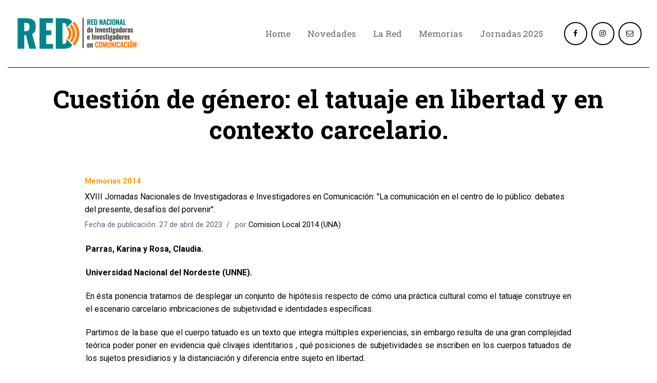

--- FILE ---
content_type: text/css
request_url: https://redinvcom.com/wp-content/themes/scientia/css/__colors-dark.css
body_size: 20220
content:
/* ATTENTION! This file was generated automatically! Don&#039;t change it!!!
----------------------------------------------------------------------- */
.scheme_dark body,.scheme_dark .body_style_boxed .page_wrap{background-color:#ffffff}.scheme_dark{color:#000000}.scheme_dark h1,.scheme_dark h2,.scheme_dark h3,.scheme_dark h4,.scheme_dark h5,.scheme_dark h6,.scheme_dark h1 a,.scheme_dark h2 a,.scheme_dark h3 a,.scheme_dark h4 a,.scheme_dark h5 a,.scheme_dark h6 a,.scheme_dark li a,.scheme_dark [class*="color_style_"] h1 a,.scheme_dark [class*="color_style_"] h2 a,.scheme_dark [class*="color_style_"] h3 a,.scheme_dark [class*="color_style_"] h4 a,.scheme_dark [class*="color_style_"] h5 a,.scheme_dark [class*="color_style_"] h6 a,.scheme_dark [class*="color_style_"] li a{color:#000000}.scheme_dark h1 a:hover,.scheme_dark h2 a:hover,.scheme_dark h3 a:hover,.scheme_dark h4 a:hover,.scheme_dark h5 a:hover,.scheme_dark h6 a:hover,.scheme_dark li a:hover{color:#ff9900}.scheme_dark .color_style_link2 h1 a:hover,.scheme_dark .color_style_link2 h2 a:hover,.scheme_dark .color_style_link2 h3 a:hover,.scheme_dark .color_style_link2 h4 a:hover,.scheme_dark .color_style_link2 h5 a:hover,.scheme_dark .color_style_link2 h6 a:hover,.scheme_dark .color_style_link2 li a:hover{color:#ff9900}.scheme_dark .color_style_link3 h1 a:hover,.scheme_dark .color_style_link3 h2 a:hover,.scheme_dark .color_style_link3 h3 a:hover,.scheme_dark .color_style_link3 h4 a:hover,.scheme_dark .color_style_link3 h5 a:hover,.scheme_dark .color_style_link3 h6 a:hover,.scheme_dark .color_style_link3 li a:hover{color:#000000}.scheme_dark .color_style_dark h1 a:hover,.scheme_dark .color_style_dark h2 a:hover,.scheme_dark .color_style_dark h3 a:hover,.scheme_dark .color_style_dark h4 a:hover,.scheme_dark .color_style_dark h5 a:hover,.scheme_dark .color_style_dark h6 a:hover,.scheme_dark .color_style_dark li a:hover{color:#ff9900}.scheme_dark code{color:#000000;	background-color:#ffffff;	border-color:#000000}.scheme_dark code a{color:#ff9900}.scheme_dark code a:hover{color:#dea524}.scheme_dark a{color:#ff9900}.scheme_dark a:hover{color:#dea524}.scheme_dark .color_style_link2 a{color:#ff9900}.scheme_dark .color_style_link2 a:hover{color:#dea524}.scheme_dark .color_style_link3 a{color:#000000}.scheme_dark .color_style_link3 a:hover{color:#1b1b1b}.scheme_dark .color_style_dark a{color:#000000}.scheme_dark .color_style_dark a:hover{color:#ff9900}.scheme_dark section>blockquote,.scheme_dark div:not(.is-style-solid-color)>blockquote,.scheme_dark figure:not(.is-style-solid-color)>blockquote{background-color:#dea524;	background:linear-gradient(to right,#dea524 0%,#ff9900 100%)}.scheme_dark blockquote:not(.has-text-color):before{color:#ff9900}.scheme_dark blockquote:not(.has-text-color),.scheme_dark blockquote:not(.has-text-color) p,.scheme_dark .wp-block-quote .wp-block-quote__citation{color:#000000 !important}.scheme_dark blockquote:not(.has-text-color) a{color:#ff9900}.scheme_dark blockquote:not(.has-text-color) dt,.scheme_dark blockquote:not(.has-text-color) b,.scheme_dark blockquote:not(.has-text-color) strong,.scheme_dark blockquote:not(.has-text-color) i,.scheme_dark blockquote:not(.has-text-color) em,.scheme_dark blockquote:not(.has-text-color) mark,.scheme_dark blockquote:not(.has-text-color) ins{color:#000000}.scheme_dark blockquote:not(.has-text-color) s,.scheme_dark blockquote:not(.has-text-color) strike,.scheme_dark blockquote:not(.has-text-color) del{color:#5d6773}.scheme_dark blockquote:not(.has-text-color) code{color:#000000;	background-color:#ffffff;	border-color:#5d6773}.scheme_dark blockquote:before{background:#ff9900}.scheme_dark table th,.scheme_dark table th + th,.scheme_dark table td + th{border-color:#000000}.scheme_dark table td,.scheme_dark table th + td,.scheme_dark table td + td{color:#000000;	border-color:rgba(0,0,0,0.1)}.scheme_dark table th{color:#ff9900;	background-color:#ffffff}.scheme_dark table th b,.scheme_dark table th strong{color:#000000}.scheme_dark table>tbody>tr:nth-child(2n+1)>td{background-color:#000000}.scheme_dark table>tbody>tr:nth-child(2n)>td{background-color:#ffffff}.scheme_dark table th a:hover{color:#000000}.scheme_dark hr{border-color:#000000}.scheme_dark figure figcaption,.scheme_dark .wp-caption .wp-caption-text,.scheme_dark .wp-caption .wp-caption-dd,.scheme_dark .wp-caption-overlay .wp-caption .wp-caption-text,.scheme_dark .wp-caption-overlay .wp-caption .wp-caption-dd{color:#000000 !important;	background-color:#dea524 !important;	background:linear-gradient(to right,#dea524 0%,#ff9900 100%) !important}.scheme_dark ul>li:before{color:#ff9900}.scheme_dark .widget_search form:after,.scheme_dark .widget_display_search form:after,.scheme_dark #bbpress-forums #bbp-search-form:after{color:#000000}.scheme_dark .widget_search form:hover:after,.scheme_dark .widget_display_search form:hover:after,.scheme_dark #bbpress-forums #bbp-search-form:hover:after{color:#5d6773}.scheme_dark .post_item_none_search .trx_addons_icon-search:focus,.scheme_dark .post_item_none_search .trx_addons_icon-search:hover{background:transparent}.scheme_dark fieldset{border-color:#000000}.scheme_dark fieldset legend{color:#000000;	background-color:#ffffff}.scheme_dark #tribe-bar-form input[type="text"],.scheme_dark input[type="text"],.scheme_dark input[type="number"],.scheme_dark input[type="email"],.scheme_dark input[type="url"],.scheme_dark input[type="tel"],.scheme_dark input[type="search"],.scheme_dark input[type="password"],.scheme_dark .select_container,.scheme_dark .select2-container.select2-container--default span.select2-choice,.scheme_dark .select2-container.select2-container--default span.select2-selection,.scheme_dark .select2-container.select2-container--default .select2-selection--single .select2-selection__rendered,.scheme_dark .select2-container.select2-container--default .select2-selection--multiple,.scheme_dark textarea,.scheme_dark textarea.wp-editor-area,.scheme_dark .tourmaster-form-field input[type="text"],.scheme_dark .tourmaster-form-field input[type="email"],.scheme_dark .tourmaster-form-field input[type="password"],.scheme_dark .tourmaster-form-field textarea,.scheme_dark .tourmaster-form-field select,.scheme_dark .tourmaster-form-field.tourmaster-with-border input[type="text"],.scheme_dark .tourmaster-form-field.tourmaster-with-border input[type="email"],.scheme_dark .tourmaster-form-field.tourmaster-with-border input[type="password"],.scheme_dark .tourmaster-form-field.tourmaster-with-border textarea,.scheme_dark .tourmaster-form-field.tourmaster-with-border select,.scheme_dark #buddypress .dir-search input[type="search"],.scheme_dark #buddypress .dir-search input[type="text"],.scheme_dark #buddypress .groups-members-search input[type="search"],.scheme_dark #buddypress .groups-members-search input[type="text"],.scheme_dark #buddypress .standard-form input[type="color"],.scheme_dark #buddypress .standard-form input[type="date"],.scheme_dark #buddypress .standard-form input[type="datetime-local"],.scheme_dark #buddypress .standard-form input[type="datetime"],.scheme_dark #buddypress .standard-form input[type="email"],.scheme_dark #buddypress .standard-form input[type="month"],.scheme_dark #buddypress .standard-form input[type="number"],.scheme_dark #buddypress .standard-form input[type="password"],.scheme_dark #buddypress .standard-form input[type="range"],.scheme_dark #buddypress .standard-form input[type="search"],.scheme_dark #buddypress .standard-form input[type="tel"],.scheme_dark #buddypress .standard-form input[type="text"],.scheme_dark #buddypress .standard-form input[type="time"],.scheme_dark #buddypress .standard-form input[type="url"],.scheme_dark #buddypress .standard-form input[type="week"],.scheme_dark #buddypress .standard-form select,.scheme_dark #buddypress .standard-form textarea,.scheme_dark #buddypress form#whats-new-form textarea,.scheme_dark #booked-page-form input[type="email"],.scheme_dark #booked-page-form input[type="text"],.scheme_dark #booked-page-form input[type="password"],.scheme_dark #booked-page-form textarea,.scheme_dark .booked-upload-wrap,.scheme_dark .booked-upload-wrap input,.scheme_dark form.mc4wp-form input[type="email"]{color:#000000;	border-color:#000000;	background-color:rgba(255,255,255,0.9)}.scheme_dark input[type="text"]:focus,.scheme_dark body:not(.woocommerce) input[type="text"].filled,.scheme_dark input[type="number"]:focus,.scheme_dark body:not(.woocommerce) input[type="number"].filled,.scheme_dark input[type="email"]:focus,.scheme_dark body:not(.woocommerce) input[type="email"].filled,.scheme_dark input[type="tel"]:focus,.scheme_dark input[type="search"]:focus,.scheme_dark body:not(.woocommerce) input[type="search"].filled,.scheme_dark input[type="password"]:focus,.scheme_dark body:not(.woocommerce) input[type="password"].filled,.scheme_dark .select_container:hover,.scheme_dark select option:hover,.scheme_dark select option:focus,.scheme_dark select.select2-hidden-accessible.filled + .select2-container.select2-container--default span.select2-selection--single,.scheme_dark .select2-container.select2-container--default span.select2-selection--single:hover,.scheme_dark .select2-container.select2-container--focus span.select2-selection--single,.scheme_dark .select2-container.select2-container--open span.select2-selection--single,.scheme_dark select.select2-hidden-accessible.filled + .select2-container.select2-container--default span.select2-choice,.scheme_dark .select2-container.select2-container--default span.select2-choice:hover,.scheme_dark .select2-container.select2-container--focus span.select2-choice,.scheme_dark .select2-container.select2-container--open span.select2-choice,.scheme_dark select.select2-hidden-accessible.filled + .select2-container.select2-container--default span.select2-selection--multiple,.scheme_dark .select2-container.select2-container--default span.select2-selection--multiple:hover,.scheme_dark .select2-container.select2-container--focus span.select2-selection--multiple,.scheme_dark .select2-container.select2-container--open span.select2-selection--multiple,.scheme_dark textarea:focus,.scheme_dark body:not(.woocommerce) textarea.filled,.scheme_dark textarea.wp-editor-area:focus,.scheme_dark body:not(.woocommerce) textarea.wp-editor-area.filled,.scheme_dark .tourmaster-form-field input[type="text"]:focus,.scheme_dark .tourmaster-form-field input[type="text"].filled,.scheme_dark .tourmaster-form-field input[type="email"]:focus,.scheme_dark .tourmaster-form-field input[type="email"].filled,.scheme_dark .tourmaster-form-field input[type="password"]:focus,.scheme_dark .tourmaster-form-field input[type="password"].filled,.scheme_dark .tourmaster-form-field textarea:focus,.scheme_dark .tourmaster-form-field textarea.filled,.scheme_dark .tourmaster-form-field select:focus,.scheme_dark .tourmaster-form-field select.filled,.scheme_dark .tourmaster-form-field.tourmaster-with-border input[type="text"]:focus,.scheme_dark .tourmaster-form-field.tourmaster-with-border input[type="text"].filled,.scheme_dark .tourmaster-form-field.tourmaster-with-border input[type="email"]:focus,.scheme_dark .tourmaster-form-field.tourmaster-with-border input[type="email"].filled,.scheme_dark .tourmaster-form-field.tourmaster-with-border input[type="password"]:focus,.scheme_dark .tourmaster-form-field.tourmaster-with-border input[type="password"].filled,.scheme_dark .tourmaster-form-field.tourmaster-with-border textarea:focus,.scheme_dark .tourmaster-form-field.tourmaster-with-border textarea.filled,.scheme_dark .tourmaster-form-field.tourmaster-with-border select:focus,.scheme_dark .tourmaster-form-field.tourmaster-with-border select.filled,.scheme_dark #buddypress .dir-search input[type="search"]:focus,.scheme_dark #buddypress .dir-search input[type="search"].filled,.scheme_dark #buddypress .dir-search input[type="text"]:focus,.scheme_dark #buddypress .dir-search input[type="text"].filled,.scheme_dark #buddypress .groups-members-search input[type="search"]:focus,.scheme_dark #buddypress .groups-members-search input[type="search"].filled,.scheme_dark #buddypress .groups-members-search input[type="text"]:focus,.scheme_dark #buddypress .groups-members-search input[type="text"].filled,.scheme_dark #buddypress .standard-form input[type="color"]:focus,.scheme_dark #buddypress .standard-form input[type="color"].filled,.scheme_dark #buddypress .standard-form input[type="date"]:focus,.scheme_dark #buddypress .standard-form input[type="date"].filled,.scheme_dark #buddypress .standard-form input[type="datetime-local"]:focus,.scheme_dark #buddypress .standard-form input[type="datetime-local"].filled,.scheme_dark #buddypress .standard-form input[type="datetime"]:focus,.scheme_dark #buddypress .standard-form input[type="datetime"].filled,.scheme_dark #buddypress .standard-form input[type="email"]:focus,.scheme_dark #buddypress .standard-form input[type="email"].filled,.scheme_dark #buddypress .standard-form input[type="month"]:focus,.scheme_dark #buddypress .standard-form input[type="month"].filled,.scheme_dark #buddypress .standard-form input[type="number"]:focus,.scheme_dark #buddypress .standard-form input[type="number"].filled,.scheme_dark #buddypress .standard-form input[type="password"]:focus,.scheme_dark #buddypress .standard-form input[type="password"].filled,.scheme_dark #buddypress .standard-form input[type="range"]:focus,.scheme_dark #buddypress .standard-form input[type="range"].filled,.scheme_dark #buddypress .standard-form input[type="search"]:focus,.scheme_dark #buddypress .standard-form input[type="search"].filled,.scheme_dark #buddypress .standard-form input[type="tel"]:focus,.scheme_dark #buddypress .standard-form input[type="tel"].filled,.scheme_dark #buddypress .standard-form input[type="text"]:focus,.scheme_dark #buddypress .standard-form input[type="text"].filled,.scheme_dark #buddypress .standard-form input[type="time"]:focus,.scheme_dark #buddypress .standard-form input[type="time"].filled,.scheme_dark #buddypress .standard-form input[type="url"]:focus,.scheme_dark #buddypress .standard-form input[type="url"].filled,.scheme_dark #buddypress .standard-form input[type="week"]:focus,.scheme_dark #buddypress .standard-form input[type="week"].filled,.scheme_dark #buddypress .standard-form select:focus,.scheme_dark #buddypress .standard-form select.filled,.scheme_dark #buddypress .standard-form textarea:focus,.scheme_dark #buddypress .standard-form textarea.filled,.scheme_dark #buddypress form#whats-new-form textarea:focus,.scheme_dark #buddypress form#whats-new-form textarea.filled,.scheme_dark #booked-page-form input[type="email"]:focus,.scheme_dark #booked-page-form input[type="email"].filled,.scheme_dark #booked-page-form input[type="text"]:focus,.scheme_dark #booked-page-form input[type="text"].filled,.scheme_dark #booked-page-form input[type="password"]:focus,.scheme_dark #booked-page-form input[type="password"].filled,.scheme_dark #booked-page-form textarea:focus,.scheme_dark #booked-page-form textarea.filled,.scheme_dark .booked-upload-wrap:hover,.scheme_dark .booked-upload-wrap input:focus,.scheme_dark .booked-upload-wrap input.filled,.scheme_dark form.mc4wp-form input[type="email"]:focus,.scheme_dark form.mc4wp-form input[type="email"].filled{color:#5d6773;	border-color:#5d6773;	background-color:#ffffff}.scheme_dark #tribe-bar-form input[type="text"]{color:#5d6773 !important;	border-color:#5d6773 !important;	background-color:#ffffff !important}.scheme_dark input[placeholder]::-webkit-input-placeholder,.scheme_dark textarea[placeholder]::-webkit-input-placeholder{color:#000000}.scheme_dark input[placeholder]::-moz-placeholder,.scheme_dark textarea[placeholder]::-moz-placeholder{color:#000000}.scheme_dark input[placeholder]:-ms-input-placeholder,.scheme_dark textarea[placeholder]:-ms-input-placeholder{color:#000000}.scheme_dark input[placeholder]::placeholder,.scheme_dark textarea[placeholder]::placeholder{color:#000000}.scheme_dark input:focus,.scheme_dark textarea:focus{color:#5d6773 !important;	border-color:#ff9900 !important;	background-color:#ffffff !important}.scheme_dark .datepicker table tr td span.active.active{background-color:#ff9900 !important}.scheme_dark .datepicker .datepicker-switch:hover,.scheme_dark .datepicker .next:hover,.scheme_dark .datepicker .prev:hover,.scheme_dark .datepicker tfoot tr th:hover{background-color:#ff9900 !important}.scheme_dark .datepicker table tr td span.active.active:hover{color:#ff9900 !important}.scheme_dark .tribe-events-notices{background:#ffffff;	border-color:#000000;	color:#000000}.scheme_dark #tribe-bar-filters-wrap #tribe-bar-filters input[placeholder]::-webkit-input-placeholder{color:#000000}.scheme_dark #tribe-bar-filters-wrap #tribe-bar-filters input[placeholder]::-moz-placeholder{color:#000000}.scheme_dark #tribe-bar-filters-wrap #tribe-bar-filters input[placeholder]:-ms-input-placeholder{color:#000000}.scheme_dark #tribe-bar-filters-wrap #tribe-bar-filters input[placeholder]::placeholder{color:#000000}.scheme_dark .tribe-events-abbr.tribe-event-date-start{color:#ffffff}.scheme_dark #tribe-events-content table.tribe-events-calendar td,.scheme_dark #tribe-events-content table.tribe-events-calendar th,.scheme_dark .events-archive.events-gridview #tribe-events-content table .type-tribe_events{border-color:#ffffff !important}.scheme_dark .tribe-events .tribe-events-calendar-month__day-cell,.scheme_dark .tribe-events .tribe-events-calendar-month__day-cell:hover,.scheme_dark .tooltipster-base.tribe-events-tooltip-theme .tooltipster-content,.scheme_dark .tribe-events .tribe-events-c-top-bar__nav li,.scheme_dark .tribe-events .tribe-events-c-top-bar__nav li:hover,.scheme_dark .tribe-events .tribe-events-c-top-bar__nav li button,.scheme_dark .tribe-events .tribe-events-c-top-bar__nav li button:hover,.scheme_dark .tribe-events .tribe-events-c-top-bar__nav li button:focus,.scheme_dark .tribe-events .tribe-events-c-nav__list li,.scheme_dark .tribe-events .tribe-events-c-nav__list li:hover,.scheme_dark .tribe-events .tribe-events-c-nav__list li button,.scheme_dark .tribe-events .tribe-events-c-nav__list li button:hover,.scheme_dark .tribe-events .tribe-events-c-nav__list li button:focus,.scheme_dark .tribe-events .tribe-events-header .datepicker th,.scheme_dark .tribe-events .tribe-events-header .datepicker th:hover,.scheme_dark .tribe-events .tribe-events-header .datepicker td,.scheme_dark .tribe-events .tribe-events-header .datepicker td:hover,.scheme_dark .tribe-events .tribe-events-header .tribe-events-c-top-bar__datepicker-button:hover,.scheme_dark .tribe-events .tribe-events-header .tribe-events-c-top-bar__datepicker-button:focus,.scheme_dark .tribe-events .tribe-events-header .tribe-events-c-top-bar__datepicker-button{background:transparent !important}.scheme_dark .tribe-events .tribe-events-calendar-month__day-date-link,.scheme_dark .tribe-events .tribe-events-calendar-month__day-date-link:hover,.scheme_dark .tribe-events .tribe-events-calendar-list__event-date-tag-daynum,.scheme_dark .tribe-events .tribe-events-calendar-list__month-separator-text,.scheme_dark .tribe-events .tribe-events-calendar-day__type-separator-text,.scheme_dark .tribe-events .tribe-events-c-view-selector__list-item-link .tribe-events-c-view-selector__list-item-text,.scheme_dark .tribe-events .tribe-events-header .tribe-events-c-top-bar__datepicker-button:hover,.scheme_dark .tribe-events .tribe-events-header .tribe-events-c-top-bar__datepicker-button:focus,.scheme_dark .tribe-events .tribe-events-header .tribe-events-c-top-bar__datepicker-button{color:#000000 !important}.scheme_dark .tribe-events .tribe-events-c-view-selector__list-item-link:after,.scheme_dark .tribe-events .tribe-events-calendar-month__mobile-events-icon--event,.scheme_dark .tribe-events .tribe-events-c-view-selector__button:before{background-color:#ff9900 !important}.scheme_dark .tribe-events .datepicker .day.active,.scheme_dark .tribe-events .datepicker .day.active.focused,.scheme_dark .tribe-events .datepicker .day.active:focus,.scheme_dark .tribe-events .datepicker .day.active:hover,.scheme_dark .tribe-events .datepicker .month.active,.scheme_dark .tribe-events .datepicker .month.active.focused,.scheme_dark .tribe-events .datepicker .month.active:focus,.scheme_dark .tribe-events .datepicker .month.active:hover,.scheme_dark .tribe-events .datepicker .year.active,.scheme_dark .tribe-events .datepicker .year.active.focused,.scheme_dark .tribe-events .datepicker .year.active:focus,.scheme_dark .tribe-events .datepicker .year.active:hover{background-color:#dea524 !important}.scheme_dark .tribe-events .tribe-events-c-view-selector__list-item-link:hover .tribe-events-c-view-selector__list-item-text,.scheme_dark .tribe-events .tribe-events-calendar-month__day-cell--selected .tribe-events-calendar-month__day-date,.scheme_dark .tribe-events .tribe-events-calendar-month__day--current .tribe-events-calendar-month__day-date,.scheme_dark .tribe-events .tribe-events-calendar-month__day--current .tribe-events-calendar-month__day-date-link{color:#ff9900 !important}.scheme_dark .tribe-events .tribe-events-calendar-month__multiday-event-bar-inner{background-color:#ffffff}.scheme_dark .tribe-events-calendar-day__event-description,.scheme_dark .tribe-events-calendar-day__event-description * ,.scheme_dark .tribe-events-calendar-list__event-description,.scheme_dark .tribe-events-calendar-list__event-description *{color:#000000}.scheme_dark .wpcf7-form .wpcf7-not-valid,.scheme_dark .wpcf7-form .wpcf7-validation-errors{border-color:#dea524 !important}.scheme_dark .wpcf7-form .wpcf7-mail-sent-ok{border-color:#000000 !important}.scheme_dark .wpcf7-form .wpcf7-not-valid-tip{color:#dea524 !important}.wpb_column.scheme_dark .wpcf7-form .wpcf7-response-output,.wpb_column.scheme_dark .wpcf7-form .wpcf7-not-valid-tip{color:#000000 !important;	border-color:#000000 !important}.scheme_dark .wpcf7-form input[type="submit"]{color:#ffffff !important}.scheme_dark .select_container:before{color:#000000;	background-color:#ffffff}.scheme_dark .select_container:focus:before,.scheme_dark .select_container:hover:before{color:#5d6773;	background-color:#ffffff}.scheme_dark .select_container:after{color:#000000}.scheme_dark .select_container:focus:after,.scheme_dark .select_container:hover:after{color:#5d6773}.scheme_dark .select_container select{color:#000000;	background:#ffffff !important}.scheme_dark .select_container select:focus{color:#5d6773;	background-color:#ffffff !important}.scheme_dark .select2-dropdown,.scheme_dark .select2-container.select2-container--focus span.select2-selection,.scheme_dark .select2-container.select2-container--open span.select2-selection{color:#5d6773;	border-color:#5d6773;	background:#ffffff}.scheme_dark .select2-container .select2-results__option{color:#5d6773;	background:#ffffff}.scheme_dark .select2-dropdown .select2-highlighted,.scheme_dark .select2-container .select2-results__option--highlighted[aria-selected]{color:#ffffff;	background:#ff9900}.scheme_dark input[type="radio"] + label:before,.scheme_dark input[type="checkbox"] + label:before,.scheme_dark input[type="radio"]+.wpcf7-list-item-label:before,.scheme_dark input[type="checkbox"]+.wpcf7-list-item-label:before,.scheme_dark .wpcf7-list-item-label.wpcf7-list-item-right:before,.scheme_dark input[type="checkbox"] + .mc4wp-3-list-item-label:before,.scheme_dark .edd_price_options ul>li>label>input[type="checkbox"] + span:before,.scheme_dark .edd_price_options ul>li>label>input[type="radio"] + span:before{color:#000000}.scheme_dark .text_color_white input[type="radio"] + label:before,.scheme_dark .text_color_white input[type="checkbox"] + label:before,.scheme_dark .text_color_white input[type="radio"]+.wpcf7-list-item-label:before,.scheme_dark .text_color_white input[type="checkbox"]+.wpcf7-list-item-label:before,.scheme_dark .text_color_white .wpcf7-list-item-label.wpcf7-list-item-right:before,.scheme_dark .text_color_white input[type="checkbox"] + .mc4wp-3-list-item-label:before,.scheme_dark .text_color_white .edd_price_options ul>li>label>input[type="checkbox"] + span:before,.scheme_dark .text_color_white .edd_price_options ul>li>label>input[type="radio"] + span:before{color:inherit;	border-color:inherit}.scheme_dark .sc_button_simple:not(.sc_button_bg_image){color:#ff9900}.scheme_dark .sc_button_simple:not(.sc_button_bg_image):hover,.scheme_dark .sc_button_simple:not(.sc_button_bg_image):focus{color:#dea524 !important}.scheme_dark .sc_button_simple.color_style_link2:not(.sc_button_bg_image),.scheme_dark .color_style_link2 .sc_button_simple:not(.sc_button_bg_image){color:#ff9900}.scheme_dark .sc_button_simple.color_style_link2:not(.sc_button_bg_image):hover,.scheme_dark .sc_button_simple.color_style_link2:not(.sc_button_bg_image):focus,.scheme_dark .color_style_link2 .sc_button_simple:not(.sc_button_bg_image):hover,.scheme_dark .color_style_link2 .sc_button_simple:not(.sc_button_bg_image):focus{color:#dea524}.scheme_dark .sc_button_simple.color_style_link3:not(.sc_button_bg_image),.scheme_dark .color_style_link3 .sc_button_simple:not(.sc_button_bg_image){color:#000000}.scheme_dark .sc_button_simple.color_style_link3:not(.sc_button_bg_image):hover,.scheme_dark .sc_button_simple.color_style_link3:not(.sc_button_bg_image):focus,.scheme_dark .color_style_link3 .sc_button_simple:not(.sc_button_bg_image):hover,.scheme_dark .color_style_link3 .sc_button_simple:not(.sc_button_bg_image):focus{color:#1b1b1b}.scheme_dark .sc_button_simple.color_style_dark:not(.sc_button_bg_image),.scheme_dark .color_style_dark .sc_button_simple:not(.sc_button_bg_image){color:#000000}.scheme_dark .sc_button_simple.color_style_dark:not(.sc_button_bg_image):hover,.scheme_dark .sc_button_simple.color_style_dark:not(.sc_button_bg_image):focus,.scheme_dark .color_style_dark .sc_button_simple:not(.sc_button_bg_image):hover,.scheme_dark .color_style_dark .sc_button_simple:not(.sc_button_bg_image):focus{color:#ff9900}.scheme_dark .tribe-events-read-more,.scheme_dark .sc_button_bordered:not(.sc_button_bg_image),.scheme_dark .wp-block-button.is-style-outline>.wp-block-button__link{color:#000000;	border-color:#5d6773}.scheme_dark .post_item_single.post_type_post .tribe-events-read-more,.scheme_dark .post_item_single.post_type_post .sc_button_bordered:not(.sc_button_bg_image),.scheme_dark .post_item_single.post_type_post .wp-block-button.is-style-outline>.wp-block-button__link{border-color:#ff9900}.scheme_dark .woocommerce-links-more-button .woocommerce-load-more:hover,.scheme_dark .woocommerce-links-more-button .woocommerce-load-more:focus,.scheme_dark .sc_item_pagination_load_more .nav-links:hover,.scheme_dark .sc_item_pagination_load_more .nav-links:focus,.scheme_dark .nav-links-more-button .nav-load-more:hover,.scheme_dark .nav-links-more-button .nav-load-more:focus,.scheme_dark .tribe-events-read-more:hover,.scheme_dark .tribe-events-read-more:focus,.scheme_dark .sc_button_bordered:not(.sc_button_bg_image):hover,.scheme_dark .sc_button_bordered:not(.sc_button_bg_image):focus,.scheme_dark .wp-block-button.is-style-outline>.wp-block-button__link:hover,.scheme_dark .wp-block-button.is-style-outline>.wp-block-button__link:focus{color:#ff9900 !important;	border-color:#ff9900 !important;	background:#ff9900 !important}.scheme_dark .wp-block-button.is-style-outline>.wp-block-button__link:hover,.scheme_dark .wp-block-button.is-style-outline>.wp-block-button__link:focus{color:#ff9900 !important;	border-color:#dea524 !important;	background:#dea524 !important}.scheme_dark .sc_button_bordered.color_style_link2:not(.sc_button_bg_image),.scheme_dark .color_style_link2 .sc_button_bordered:not(.sc_button_bg_image){color:#ff9900;	border-color:#ff9900}.scheme_dark .sc_button_bordered.color_style_link2:not(.sc_button_bg_image):hover,.scheme_dark .sc_button_bordered.color_style_link2:not(.sc_button_bg_image):focus,.scheme_dark .color_style_link2 .sc_button_bordered:not(.sc_button_bg_image):hover,.scheme_dark .color_style_link2 .sc_button_bordered:not(.sc_button_bg_image):focus{color:#dea524 !important;	border-color:#dea524 !important}.scheme_dark .sc_button_bordered.color_style_link3:not(.sc_button_bg_image),.scheme_dark .color_style_link3 .sc_button_bordered:not(.sc_button_bg_image){color:#000000;	border-color:#000000}.scheme_dark .sc_button_bordered.color_style_link3:not(.sc_button_bg_image):hover,.scheme_dark .sc_button_bordered.color_style_link3:not(.sc_button_bg_image):focus,.scheme_dark .color_style_link3 .sc_button_bordered:not(.sc_button_bg_image):hover,.scheme_dark .color_style_link3 .sc_button_bordered:not(.sc_button_bg_image):focus{color:#1b1b1b !important;	border-color:#1b1b1b !important}.scheme_dark .sc_button_bordered.color_style_dark:not(.sc_button_bg_image),.scheme_dark .color_style_dark .sc_button_bordered:not(.sc_button_bg_image){color:#000000;	border-color:#000000}.scheme_dark .sc_button_bordered.color_style_dark:not(.sc_button_bg_image):hover,.scheme_dark .sc_button_bordered.color_style_dark:not(.sc_button_bg_image):focus,.scheme_dark .color_style_dark .sc_button_bordered:not(.sc_button_bg_image):hover,.scheme_dark .color_style_dark .sc_button_bordered:not(.sc_button_bg_image):focus{color:#ff9900 !important;	border-color:#ff9900 !important}.scheme_dark .woocommerce .wc-forward,.scheme_dark .woocommerce .woocommerce-Button,.scheme_dark .woocommerce #respond input#submit.alt,.scheme_dark .woocommerce a.button.alt,.scheme_dark .woocommerce button.button.alt,.scheme_dark .woocommerce input.button.alt,.scheme_dark .widget.woocommerce .button,.scheme_dark form button:not(.components-button),.scheme_dark input[type="reset"],.scheme_dark input[type="submit"],.scheme_dark input[type="button"],.scheme_dark .post_item .more-link,.scheme_dark .comments_wrap .form-submit input[type="submit"],.scheme_dark .wp-block-button:not(.is-style-outline)>.wp-block-button__link,.scheme_dark #buddypress .comment-reply-link,.scheme_dark #buddypress .generic-button a,.scheme_dark #buddypress a.button,.scheme_dark #buddypress button,.scheme_dark #buddypress input[type="button"],.scheme_dark #buddypress input[type="reset"],.scheme_dark #buddypress input[type="submit"],.scheme_dark #buddypress ul.button-nav li a,.scheme_dark a.bp-title-button,.scheme_dark .booked-calendar-wrap .booked-appt-list .timeslot .timeslot-people button,.scheme_dark #booked-profile-page .booked-profile-appt-list .appt-block .booked-cal-buttons .google-cal-button>a,.scheme_dark #booked-profile-page input[type="submit"],.scheme_dark #booked-profile-page button,.scheme_dark .booked-list-view input[type="submit"],.scheme_dark .booked-list-view button,.scheme_dark table.booked-calendar input[type="submit"],.scheme_dark table.booked-calendar button,.scheme_dark .booked-modal input[type=submit].button-primary,.scheme_dark .booked-modal input[type="submit"],.scheme_dark .booked-modal button,.scheme_dark .sc_price_columns_wrap .sc_button,.scheme_dark .sc_button_default,.scheme_dark .sc_button:not(.sc_button_simple):not(.sc_button_bordered):not(.sc_button_bg_image),.scheme_dark .socials_share:not(.socials_type_drop) .social_icon,.scheme_dark .tourmaster-tour-search-wrap input.tourmaster-tour-search-submit[type="submit"],.scheme_dark #tribe-bar-form .tribe-bar-submit input[type="submit"],.scheme_dark #tribe-bar-form.tribe-bar-mini .tribe-bar-submit input[type="submit"],.scheme_dark #tribe-bar-form .tribe-bar-views-toggle,.scheme_dark #tribe-bar-views li.tribe-bar-views-option,.scheme_dark #tribe-events .tribe-events-button,.scheme_dark .tribe-events-button,.scheme_dark .tribe-events-cal-links a,.scheme_dark .tribe-events-sub-nav li a,.scheme_dark .tribe-events .tribe-events-c-ical__link,.scheme_dark .edd_download_purchase_form .button,.scheme_dark #edd-purchase-button,.scheme_dark .edd-submit.button,.scheme_dark .widget_edd_cart_widget .edd_checkout a,.scheme_dark .sc_edd_details .downloads_page_tags .downloads_page_data>a,.scheme_dark .mc4wp-form input[type="submit"]{color:#ffffff;	background-color:#ff9900}.scheme_dark .tribe-events-c-ical a.tribe-events-c-ical__link:hover{background-color:#dea524 !important}.scheme_dark .booked-calendar-wrap .booked-appt-list .timeslot button .spots-available{color:#ff9900 !important}.scheme_dark .theme_button{color:#ffffff !important;	background-color:#ff9900 !important}.scheme_dark .theme_button.color_style_link2,.scheme_dark .color_style_link2 .theme_button{background-color:#ff9900 !important}.scheme_dark .theme_button.color_style_link3,.scheme_dark .color_style_link3 .theme_button{background-color:#000000 !important}.scheme_dark .theme_button.color_style_dark,.scheme_dark .color_style_dark .theme_button{color:#ffffff !important;	background-color:#000000 !important}.scheme_dark .sc_price_item_link{color:#ffffff;	background-color:#ff9900}.scheme_dark .sc_button_default.color_style_link2,.scheme_dark .color_style_link2 .sc_button_default,.scheme_dark .sc_button.color_style_link2:not(.sc_button_simple):not(.sc_button_bordered):not(.sc_button_bg_image),.scheme_dark .color_style_link2 .sc_button:not(.sc_button_simple):not(.sc_button_bordered):not(.sc_button_bg_image){background-color:#ffffff;	color:#ffffff}.scheme_dark .sc_button_default.color_style_link3,.scheme_dark .color_style_link3 .sc_button_default,.scheme_dark .sc_button.color_style_link3:not(.sc_button_simple):not(.sc_button_bordered):not(.sc_button_bg_image),.scheme_dark .color_style_link3 .sc_button:not(.sc_button_simple):not(.sc_button_bordered):not(.sc_button_bg_image){background-color:#000000}.scheme_dark .sc_button_default.color_style_dark,.scheme_dark .color_style_dark .sc_button_default,.scheme_dark .sc_button.color_style_dark:not(.sc_button_simple):not(.sc_button_bordered):not(.sc_button_bg_image),.scheme_dark .color_style_dark .sc_button:not(.sc_button_simple):not(.sc_button_bordered):not(.sc_button_bg_image){color:#ffffff;	background-color:#000000}.scheme_dark .search_wrap .search_submit:before{color:#000000}.scheme_dark form button:not(.components-button):hover,.scheme_dark form button:not(.components-button):focus,.scheme_dark input[type="submit"]:not([disabled]):hover,.scheme_dark input[type="submit"]:not([disabled]):focus,.scheme_dark input[type="reset"]:hover,.scheme_dark input[type="reset"]:focus,.scheme_dark input[type="button"]:hover,.scheme_dark input[type="button"]:focus,.scheme_dark .post_item .more-link:hover,.scheme_dark .comments_wrap .form-submit input[type="submit"]:not([disabled]):hover,.scheme_dark .comments_wrap .form-submit input[type="submit"]:not([disabled]):focus,.scheme_dark .wp-block-button:not(.is-style-outline)>.wp-block-button__link:hover,.scheme_dark .wp-block-button:not(.is-style-outline)>.wp-block-button__link:focus,.scheme_dark #buddypress .comment-reply-link:hover,.scheme_dark #buddypress .comment-reply-link:focus,.scheme_dark #buddypress .generic-button a:hover,.scheme_dark #buddypress .generic-button a:focus,.scheme_dark #buddypress a.button:hover,.scheme_dark #buddypress a.button:focus,.scheme_dark #buddypress button:hover,.scheme_dark #buddypress button:focus,.scheme_dark #buddypress input[type="button"]:hover,.scheme_dark #buddypress input[type="button"]:focus,.scheme_dark #buddypress input[type="reset"]:hover,.scheme_dark #buddypress input[type="reset"]:focus,.scheme_dark #buddypress input[type="submit"]:hover,.scheme_dark #buddypress input[type="submit"]:focus,.scheme_dark #buddypress ul.button-nav li a:hover,.scheme_dark #buddypress ul.button-nav li a:focus,.scheme_dark a.bp-title-button:hover,.scheme_dark a.bp-title-button:focus,.scheme_dark .booked-calendar-wrap .booked-appt-list .timeslot .timeslot-people button:hover,.scheme_dark .booked-calendar-wrap .booked-appt-list .timeslot .timeslot-people button:focus,.scheme_dark #booked-profile-page .booked-profile-appt-list .appt-block .booked-cal-buttons .google-cal-button>a:hover,.scheme_dark #booked-profile-page .booked-profile-appt-list .appt-block .booked-cal-buttons .google-cal-button>a:focus,.scheme_dark #booked-profile-page input[type="submit"]:hover,.scheme_dark #booked-profile-page input[type="submit"]:focus,.scheme_dark #booked-profile-page button:hover,.scheme_dark #booked-profile-page button:focus,.scheme_dark .booked-list-view input[type="submit"]:hover,.scheme_dark .booked-list-view input[type="submit"]:focus,.scheme_dark .booked-list-view button:hover,.scheme_dark .booked-list-view button:focus,.scheme_dark table.booked-calendar input[type="submit"]:hover,.scheme_dark table.booked-calendar input[type="submit"]:focus,.scheme_dark table.booked-calendar button:hover,.scheme_dark table.booked-calendar button:focus,.scheme_dark body .booked-modal input[type=submit].button-primary:hover,.scheme_dark body .booked-modal input[type=submit].button-primary:focus,.scheme_dark .booked-modal input[type="submit"]:hover,.scheme_dark .booked-modal input[type="submit"]:focus,.scheme_dark .booked-modal button:hover,.scheme_dark .booked-modal button:focus,.scheme_dark .sc_button_default:hover,.scheme_dark .sc_button_default:focus,.scheme_dark .sc_button:not(.sc_button_simple):not(.sc_button_bordered):not(.sc_button_bg_image):hover,.scheme_dark .sc_button:not(.sc_button_simple):not(.sc_button_bordered):not(.sc_button_bg_image):focus,.scheme_dark .socials_share:not(.socials_type_drop) .social_icon:hover,.scheme_dark .socials_share:not(.socials_type_drop) .social_icon:focus,.scheme_dark .tourmaster-tour-search-wrap input.tourmaster-tour-search-submit[type="submit"]:hover,.scheme_dark .tourmaster-tour-search-wrap input.tourmaster-tour-search-submit[type="submit"]:focus,.scheme_dark #tribe-bar-form .tribe-bar-submit input[type="submit"]:hover,.scheme_dark #tribe-bar-form .tribe-bar-submit input[type="submit"]:focus,.scheme_dark #tribe-bar-form.tribe-bar-mini .tribe-bar-submit input[type="submit"]:hover,.scheme_dark #tribe-bar-form.tribe-bar-mini .tribe-bar-submit input[type="submit"]:focus,.scheme_dark #tribe-bar-form .tribe-bar-views-toggle:hover,.scheme_dark #tribe-bar-form .tribe-bar-views-toggle:focus,.scheme_dark #tribe-bar-views li.tribe-bar-views-option:hover,.scheme_dark #tribe-bar-views li.tribe-bar-views-option:focus,.scheme_dark #tribe-bar-views .tribe-bar-views-list .tribe-bar-views-option.tribe-bar-active,.scheme_dark #tribe-bar-views .tribe-bar-views-list .tribe-bar-views-option.tribe-bar-active:hover,.scheme_dark #tribe-bar-views .tribe-bar-views-list .tribe-bar-views-option.tribe-bar-active:focus,.scheme_dark #tribe-events .tribe-events-button:hover,.scheme_dark #tribe-events .tribe-events-button:focus,.scheme_dark .tribe-events-button:hover,.scheme_dark .tribe-events-button:focus,.scheme_dark .tribe-events-cal-links a:hover,.scheme_dark .tribe-events-cal-links a:focus,.scheme_dark .tribe-events-sub-nav li a:hover,.scheme_dark .tribe-events-sub-nav li a:focus,.scheme_dark .tribe-events .tribe-events-c-ical__link:hover,.scheme_dark .tribe-events .tribe-events-c-ical__link:focus,.scheme_dark .edd_download_purchase_form .button:hover,.scheme_dark .edd_download_purchase_form .button:active,.scheme_dark .edd_download_purchase_form .button:focus,.scheme_dark #edd-purchase-button:hover,.scheme_dark #edd-purchase-button:active,.scheme_dark #edd-purchase-button:focus,.scheme_dark .edd-submit.button:hover,.scheme_dark .edd-submit.button:active,.scheme_dark .edd-submit.button:focus,.scheme_dark .widget_edd_cart_widget .edd_checkout a:hover,.scheme_dark .widget_edd_cart_widget .edd_checkout a:focus,.scheme_dark .sc_edd_details .downloads_page_tags .downloads_page_data>a:hover,.scheme_dark .sc_edd_details .downloads_page_tags .downloads_page_data>a:focus,.scheme_dark .mc4wp-form input[type="submit"]:hover,.scheme_dark .mc4wp-form input[type="submit"]:focus{color:#ffffff !important;	background-color:#ffa60d !important}.scheme_dark .wp-block-button:not(.is-style-outline)>.wp-block-button__link:hover,.scheme_dark .wp-block-button:not(.is-style-outline)>.wp-block-button__link:focus{background-color:#dea524 !important}.scheme_dark .theme_button:hover,.scheme_dark .theme_button:focus{color:#ffffff !important;	background-color:#ffa60d !important}.scheme_dark .theme_button.color_style_link2:hover,.scheme_dark .theme_button.color_style_link2:focus,.scheme_dark .color_style_link2 .theme_button:hover,.scheme_dark .color_style_link2 .theme_button:focus{background-color:#dea524 !important}.scheme_dark .theme_button.color_style_link3:hover,.scheme_dark .theme_button.color_style_link3:focus,.scheme_dark .color_style_link3 .theme_button:hover,.scheme_dark .color_style_link3 .theme_button:focus{background-color:#1b1b1b !important}.scheme_dark .theme_button.color_style_dark:hover,.scheme_dark .theme_button.color_style_dark:focus,.scheme_dark .color_style_dark .theme_button:hover,.scheme_dark .color_style_dark .theme_button:focus{color:#000000 !important;	background-color:#ff9900 !important}.scheme_dark .sc_price_item:hover .sc_price_item_link,.scheme_dark .sc_price_item_link:hover,.scheme_dark .sc_price_item_link:focus{color:#ffffff;	background-color:#dea524}.scheme_dark .sc_button_default.color_style_link2:hover,.scheme_dark .sc_button_default.color_style_link2:focus,.scheme_dark .color_style_link2 .sc_button_default:hover,.scheme_dark .color_style_link2 .sc_button_default:focus,.scheme_dark .sc_button.color_style_link2:not(.sc_button_simple):not(.sc_button_bordered):not(.sc_button_bg_image):hover,.scheme_dark .sc_button.color_style_link2:not(.sc_button_simple):not(.sc_button_bordered):not(.sc_button_bg_image):focus,.scheme_dark .color_style_link2 .sc_button:not(.sc_button_simple):not(.sc_button_bordered):not(.sc_button_bg_image):hover,.scheme_dark .color_style_link2 .sc_button:not(.sc_button_simple):not(.sc_button_bordered):not(.sc_button_bg_image):focus{background-color:#dea524}.scheme_dark .sc_button_default.color_style_link3:hover,.scheme_dark .sc_button_default.color_style_link3:focus,.scheme_dark .color_style_link3 .sc_button_default:hover,.scheme_dark .color_style_link3 .sc_button_default:focus,.scheme_dark .sc_button.color_style_link3:not(.sc_button_simple):not(.sc_button_bordered):not(.sc_button_bg_image):hover,.scheme_dark .sc_button.color_style_link3:not(.sc_button_simple):not(.sc_button_bordered):not(.sc_button_bg_image):focus,.scheme_dark .color_style_link3 .sc_button:not(.sc_button_simple):not(.sc_button_bordered):not(.sc_button_bg_image):hover,.scheme_dark .color_style_link3 .sc_button:not(.sc_button_simple):not(.sc_button_bordered):not(.sc_button_bg_image):focus{background-color:#1b1b1b}.scheme_dark .sc_button_default.color_style_dark:hover,.scheme_dark .sc_button_default.color_style_dark:focus,.scheme_dark .color_style_dark .sc_button_default:hover,.scheme_dark .color_style_dark .sc_button_default:focus,.scheme_dark .sc_button.color_style_dark:not(.sc_button_simple):not(.sc_button_bordered):not(.sc_button_bg_image):hover,.scheme_dark .sc_button.color_style_dark:not(.sc_button_simple):not(.sc_button_bordered):not(.sc_button_bg_image):focus,.scheme_dark .color_style_dark .sc_button:not(.sc_button_simple):not(.sc_button_bordered):not(.sc_button_bg_image):hover,.scheme_dark .color_style_dark .sc_button:not(.sc_button_simple):not(.sc_button_bordered):not(.sc_button_bg_image):focus{color:#000000;	background-color:#ff9900}.scheme_dark .search_wrap .search_submit:hover:before,.scheme_dark .search_wrap .search_submit:focus:before{color:#5d6773}.scheme_dark body .booked-calendar-wrap .booked-appt-list .timeslot .timeslot-people button[disabled],.scheme_dark body .booked-calendar-wrap .booked-appt-list .timeslot .timeslot-people button[disabled]:hover,.scheme_dark button[disabled],.scheme_dark input[type="submit"][disabled],.scheme_dark input[type="button"][disabled],.scheme_dark a.sc_button[disabled],.scheme_dark a.theme_button[disabled],.scheme_dark button[disabled]:hover,.scheme_dark input[type="submit"][disabled]:hover,.scheme_dark input[type="button"][disabled]:hover,.scheme_dark a.sc_button[disabled]:hover,.scheme_dark a.theme_button[disabled]:hover{background:#5d6773 !important;	color:#ff9900 !important}.scheme_dark.sidebar .sc_button_simple:not(.sc_button_bg_image){color:#ff9900}.scheme_dark.sidebar .sc_button_simple:not(.sc_button_bg_image):hover,.scheme_dark.sidebar .sc_button_simple:not(.sc_button_bg_image):focus{color:#dea524 !important}.scheme_dark.sidebar .sc_button_bordered:not(.sc_button_bg_image){color:#ff9900;	border-color:#ff9900}.scheme_dark.sidebar .sc_button_bordered:not(.sc_button_bg_image):hover,.scheme_dark.sidebar .sc_button_bordered:not(.sc_button_bg_image):focus{color:#dea524 !important;	border-color:#dea524 !important}.scheme_dark.sidebar button,.scheme_dark.sidebar input[type="reset"],.scheme_dark.sidebar input[type="submit"],.scheme_dark.sidebar input[type="button"],.scheme_dark.sidebar .sc_button_default,.scheme_dark.sidebar .sc_button:not(.sc_button_simple):not(.sc_button_bordered):not(.sc_button_bg_image),.scheme_dark.sidebar .socials_share:not(.socials_type_drop) .social_icon,.scheme_dark.sidebar .edd_download_purchase_form .button,.scheme_dark.sidebar #edd-purchase-button,.scheme_dark.sidebar .edd-submit.button,.scheme_dark.sidebar .widget_edd_cart_widget .edd_checkout a,.scheme_dark.sidebar .sc_edd_details .downloads_page_tags .downloads_page_data>a{color:#ffffff;	background-color:#ff9900}.scheme_dark.sidebar button:hover,.scheme_dark.sidebar button:focus,.scheme_dark.sidebar input[type="reset"]:hover,.scheme_dark.sidebar input[type="reset"]:focus,.scheme_dark.sidebar input[type="submit"]:hover,.scheme_dark.sidebar input[type="submit"]:focus,.scheme_dark.sidebar input[type="button"]:hover,.scheme_dark.sidebar input[type="button"]:focus,.scheme_dark.sidebar .sc_button_default:hover,.scheme_dark.sidebar .sc_button_default:focus,.scheme_dark.sidebar .sc_button:not(.sc_button_simple):not(.sc_button_bordered):not(.sc_button_bg_image):hover,.scheme_dark.sidebar .sc_button:not(.sc_button_simple):not(.sc_button_bordered):not(.sc_button_bg_image):focus,.scheme_dark.sidebar .socials_share:not(.socials_type_drop) .social_icon:hover,.scheme_dark.sidebar .socials_share:not(.socials_type_drop) .social_icon:focus,.scheme_dark.sidebar .edd_download_purchase_form .button:hover,.scheme_dark.sidebar .edd_download_purchase_form .button:focus,.scheme_dark.sidebar #edd-purchase-button:hover,.scheme_dark.sidebar #edd-purchase-button:focus,.scheme_dark.sidebar .edd-submit.button:hover,.scheme_dark.sidebar .edd-submit.button:focus,.scheme_dark.sidebar .widget_edd_cart_widget .edd_checkout a:hover,.scheme_dark.sidebar .widget_edd_cart_widget .edd_checkout a:focus,.scheme_dark.sidebar .sc_edd_details .downloads_page_tags .downloads_page_data>a:hover,.scheme_dark.sidebar .sc_edd_details .downloads_page_tags .downloads_page_data>a:focus{color:#ffffff;	background-color:#dea524}.scheme_dark .wp-editor-container input[type="button"]{background-color:#ffffff;	border-color:#000000;	color:#000000;	-webkit-box-shadow:0 1px 0 0 #5d6773; -ms-box-shadow:0 1px 0 0 #5d6773; box-shadow:0 1px 0 0 #5d6773}.scheme_dark .wp-editor-container input[type="button"]:hover,.scheme_dark .wp-editor-container input[type="button"]:focus{background-color:#ffffff;	border-color:#5d6773;	color:#ff9900}.scheme_dark .theme_button_close_icon:before,.scheme_dark .theme_button_close_icon:after,.scheme_dark .trx_addons_button_close_icon:before,.scheme_dark .trx_addons_button_close_icon:after,.scheme_dark .mfp-close:before,.scheme_dark .mfp-close:after{border-color:#000000}.scheme_dark .theme_button_close:hover .theme_button_close_icon:before,.scheme_dark .theme_button_close:focus .theme_button_close_icon:before,.scheme_dark .theme_button_close:hover .theme_button_close_icon:after,.scheme_dark .theme_button_close:focus .theme_button_close_icon:after,.scheme_dark .trx_addons_button_close:hover .trx_addons_button_close_icon:before,.scheme_dark .trx_addons_button_close:focus .trx_addons_button_close_icon:before,.scheme_dark .trx_addons_button_close:hover .trx_addons_button_close_icon:after,.scheme_dark .trx_addons_button_close:focus .trx_addons_button_close_icon:after,.scheme_dark .mfp-close:hover:before,.scheme_dark .mfp-close:focus:before,.scheme_dark .mfp-close:hover:after,.scheme_dark .mfp-close:focus:after{border-color:#ff9900}.scheme_dark .sticky{border-color:#000000}.scheme_dark .sticky .label_sticky{border-top-color:#ff9900}.scheme_dark.top_panel,.scheme_dark.footer_wrap{color:#000000;	background-color:#ffffff}.scheme_dark.sc_layouts_row{color:#000000;	background-color:#ffffff}.scheme_dark .sc_layouts_row_delimiter,.scheme_dark.sc_layouts_row_delimiter{border-color:#000000}.footer_wrap .scheme_dark.vc_row .sc_layouts_row_delimiter,.footer_wrap .scheme_dark.sc_layouts_row_delimiter,.scheme_dark.footer_wrap .sc_layouts_row_delimiter{border-color:#000000}.scheme_dark .sc_layouts_item_icon{color:#5d6773}.scheme_dark .sc_layouts_item_details_line1{color:#ff9900}.scheme_dark .sc_layouts_item_details_line2{color:#000000}.scheme_dark span.trx_addons_login_menu,.scheme_dark span.trx_addons_login_menu:after{color:#000000;	background-color:#ffffff;	border-color:#000000}.scheme_dark span.trx_addons_login_menu .trx_addons_login_menu_delimiter{border-color:#000000}.scheme_dark span.trx_addons_login_menu .trx_addons_login_menu_item{color:#000000}.scheme_dark span.trx_addons_login_menu .trx_addons_login_menu_item:hover,.scheme_dark span.trx_addons_login_menu .trx_addons_login_menu_item:focus{color:#000000;	background-color:#ffffff}.scheme_dark .sc_layouts_row_fixed_on{background-color:#ffffff}.scheme_dark .sc_layouts_row.sc_layouts_row_type_narrow,.scheme_dark.sc_layouts_row.sc_layouts_row_type_narrow{color:#000000;	background-color:#ffffff}.scheme_dark .sc_layouts_row_type_narrow .sc_layouts_item,.scheme_dark.sc_layouts_row_type_narrow .sc_layouts_item{color:#000000}.scheme_dark .sc_layouts_row_type_narrow .sc_layouts_item a:not(.sc_button):not(.button),.scheme_dark.sc_layouts_row_type_narrow .sc_layouts_item a:not(.sc_button):not(.button){color:#000000}.scheme_dark .sc_layouts_row_type_narrow .sc_layouts_item a:not(.sc_button):not(.button):hover,.scheme_dark .sc_layouts_row_type_narrow .sc_layouts_item a:not(.sc_button):not(.button):focus,.scheme_dark .sc_layouts_row_type_narrow .sc_layouts_item a:not(.sc_button):not(.button):hover .sc_layouts_item_icon,.scheme_dark .sc_layouts_row_type_narrow .sc_layouts_item a:not(.sc_button):not(.button):focus .sc_layouts_item_icon,.scheme_dark.sc_layouts_row_type_narrow .sc_layouts_item a:not(.sc_button):not(.button):hover,.scheme_dark.sc_layouts_row_type_narrow .sc_layouts_item a:not(.sc_button):not(.button):focus,.scheme_dark.sc_layouts_row_type_narrow .sc_layouts_item a:not(.sc_button):not(.button):hover .sc_layouts_item_icon,.scheme_dark.sc_layouts_row_type_narrow .sc_layouts_item a:not(.sc_button):not(.button):focus .sc_layouts_item_icon{color:#000000}.scheme_dark .sc_layouts_row_type_narrow .sc_layouts_item_icon,.scheme_dark.sc_layouts_row_type_narrow .sc_layouts_item_icon{color:#ff9900}.scheme_dark .sc_layouts_row_type_narrow .sc_layouts_item_details_line1,.scheme_dark .sc_layouts_row_type_narrow .sc_layouts_item_details_line2,.scheme_dark.sc_layouts_row_type_narrow .sc_layouts_item_details_line1,.scheme_dark.sc_layouts_row_type_narrow .sc_layouts_item_details_line2{color:#000000}.scheme_dark .sc_layouts_row_type_narrow .socials_wrap .social_item .social_icon,.scheme_dark.sc_layouts_row_type_narrow .socials_wrap .social_item .social_icon{background-color:transparent;	color:#ff9900}.scheme_dark .sc_layouts_row_type_narrow .socials_wrap .social_item:hover .social_icon,.scheme_dark .sc_layouts_row_type_narrow .socials_wrap .social_item:focus .social_icon,.scheme_dark.sc_layouts_row_type_narrow .socials_wrap .social_item:hover .social_icon,.scheme_dark.sc_layouts_row_type_narrow .socials_wrap .social_item:focus .social_icon{background-color:transparent;	color:#dea524}.scheme_dark .sc_layouts_row_type_narrow .sc_button_default,.scheme_dark .sc_layouts_row_type_narrow .sc_button:not(.sc_button_simple):not(.sc_button_bordered):not(.sc_button_bg_image),.scheme_dark.sc_layouts_row_type_narrow .sc_button_default,.scheme_dark.sc_layouts_row_type_narrow .sc_button:not(.sc_button_simple):not(.sc_button_bordered):not(.sc_button_bg_image){background-color:#ff9900;	color:#ffffff}.scheme_dark .sc_layouts_row_type_narrow .sc_button_default:hover,.scheme_dark .sc_layouts_row_type_narrow .sc_button_default:focus,.scheme_dark .sc_layouts_row_type_narrow .sc_button:not(.sc_button_simple):not(.sc_button_bordered):not(.sc_button_bg_image):hover,.scheme_dark .sc_layouts_row_type_narrow .sc_button:not(.sc_button_simple):not(.sc_button_bordered):not(.sc_button_bg_image):focus,.scheme_dark.sc_layouts_row_type_narrow .sc_button_default:hover,.scheme_dark.sc_layouts_row_type_narrow .sc_button_default:focus,.scheme_dark.sc_layouts_row_type_narrow .sc_button:not(.sc_button_simple):not(.sc_button_bordered):not(.sc_button_bg_image):hover,.scheme_dark.sc_layouts_row_type_narrow .sc_button:not(.sc_button_simple):not(.sc_button_bordered):not(.sc_button_bg_image):focus{background-color:#ff9900;	color:#ffffff}.scheme_dark .sc_layouts_row_type_narrow .sc_button.color_style_link2,.scheme_dark.sc_layouts_row_type_narrow .sc_button.color_style_link2{background-color:#ff9900;	color:#ffffff}.scheme_dark .sc_layouts_row_type_narrow .sc_button.color_style_link2:hover,.scheme_dark .sc_layouts_row_type_narrow .sc_button.color_style_link2:focus,.scheme_dark.sc_layouts_row_type_narrow .sc_button.color_style_link2:hover,.scheme_dark.sc_layouts_row_type_narrow .sc_button.color_style_link2:focus{background-color:#dea524;	color:#ffffff !important}.scheme_dark .sc_layouts_row_type_narrow .sc_button.color_style_link3,.scheme_dark.sc_layouts_row_type_narrow .sc_button.color_style_link3{background-color:#000000;	color:#ffffff}.scheme_dark .sc_layouts_row_type_narrow .sc_button.color_style_link3:hover,.scheme_dark .sc_layouts_row_type_narrow .sc_button.color_style_link3:focus,.scheme_dark.sc_layouts_row_type_narrow .sc_button.color_style_link3:hover,.scheme_dark.sc_layouts_row_type_narrow .sc_button.color_style_link3:focus{background-color:#1b1b1b;	color:#ffffff !important}.scheme_dark .sc_layouts_row_type_narrow .sc_button.color_style_dark,.scheme_dark.sc_layouts_row_type_narrow .sc_button.color_style_dark{background-color:#000000;	color:#ffffff}.scheme_dark .sc_layouts_row_type_narrow .sc_button.color_style_dark:hover,.scheme_dark .sc_layouts_row_type_narrow .sc_button.color_style_dark:focus,.scheme_dark.sc_layouts_row_type_narrow .sc_button.color_style_dark:hover,.scheme_dark.sc_layouts_row_type_narrow .sc_button.color_style_dark:focus{background-color:#ff9900;	color:#ffffff !important}.scheme_dark .sc_layouts_row_type_narrow .sc_button_bordered:not(.sc_button_bg_image),.scheme_dark.sc_layouts_row_type_narrow .sc_button_bordered:not(.sc_button_bg_image){color:#ff9900;	border-color:#ff9900}.scheme_dark .sc_layouts_row_type_narrow .sc_button_bordered:not(.sc_button_bg_image):hover,.scheme_dark .sc_layouts_row_type_narrow .sc_button_bordered:not(.sc_button_bg_image):focus,.scheme_dark.sc_layouts_row_type_narrow .sc_button_bordered:not(.sc_button_bg_image):hover,.scheme_dark.sc_layouts_row_type_narrow .sc_button_bordered:not(.sc_button_bg_image):focus{color:#dea524 !important;	border-color:#dea524 !important}.scheme_dark .sc_layouts_row_type_narrow .sc_button_bordered.color_style_link2:not(.sc_button_bg_image),.scheme_dark.sc_layouts_row_type_narrow .sc_button_bordered.color_style_link2:not(.sc_button_bg_image){color:#ff9900;	border-color:#ff9900}.scheme_dark .sc_layouts_row_type_narrow .sc_button_bordered.color_style_link2:not(.sc_button_bg_image):hover,.scheme_dark .sc_layouts_row_type_narrow .sc_button_bordered.color_style_link2:not(.sc_button_bg_image):focus,.scheme_dark.sc_layouts_row_type_narrow .sc_button_bordered.color_style_link2:not(.sc_button_bg_image):hover,.scheme_dark.sc_layouts_row_type_narrow .sc_button_bordered.color_style_link2:not(.sc_button_bg_image):focus{color:#dea524 !important;	border-color:#dea524 !important}.scheme_dark .sc_layouts_row_type_narrow .sc_button_bordered.color_style_link3:not(.sc_button_bg_image),.scheme_dark.sc_layouts_row_type_narrow .sc_button_bordered.color_style_link3:not(.sc_button_bg_image){color:#000000;	border-color:#000000}.scheme_dark .sc_layouts_row_type_narrow .sc_button_bordered.color_style_link3:not(.sc_button_bg_image):hover,.scheme_dark .sc_layouts_row_type_narrow .sc_button_bordered.color_style_link3:not(.sc_button_bg_image):focus,.scheme_dark.sc_layouts_row_type_narrow .sc_button_bordered.color_style_link3:not(.sc_button_bg_image):hover,.scheme_dark.sc_layouts_row_type_narrow .sc_button_bordered.color_style_link3:not(.sc_button_bg_image):focus{color:#1b1b1b !important;	border-color:#1b1b1b !important}.scheme_dark .sc_layouts_row_type_narrow .sc_button_bordered.color_style_dark:not(.sc_button_bg_image),.scheme_dark.sc_layouts_row_type_narrow .sc_button_bordered.color_style_dark:not(.sc_button_bg_image){color:#000000;	border-color:#000000}.scheme_dark .sc_layouts_row_type_narrow .sc_button_bordered.color_style_dark:not(.sc_button_bg_image):hover,.scheme_dark .sc_layouts_row_type_narrow .sc_button_bordered.color_style_dark:not(.sc_button_bg_image):focus,.scheme_dark.sc_layouts_row_type_narrow .sc_button_bordered.color_style_dark:not(.sc_button_bg_image):hover,.scheme_dark.sc_layouts_row_type_narrow .sc_button_bordered.color_style_dark:not(.sc_button_bg_image):focus{color:#ff9900 !important;	border-color:#ff9900 !important}.scheme_dark .sc_layouts_row_type_narrow .search_wrap .search_submit,.scheme_dark.sc_layouts_row_type_narrow .search_wrap .search_submit{background-color:transparent;	color:#ff9900}.scheme_dark .sc_layouts_row_type_narrow .search_wrap .search_field,.scheme_dark.sc_layouts_row_type_narrow .search_wrap .search_field{color:#000000}.scheme_dark .sc_layouts_row_type_narrow .search_wrap .search_field::-webkit-input-placeholder,.scheme_dark.sc_layouts_row_type_narrow .search_wrap .search_field::-webkit-input-placeholder{color:#000000}.scheme_dark .sc_layouts_row_type_narrow .search_wrap .search_field::-moz-placeholder,.scheme_dark.sc_layouts_row_type_narrow .search_wrap .search_field::-moz-placeholder{color:#000000}.scheme_dark .sc_layouts_row_type_narrow .search_wrap .search_field:-ms-input-placeholder,.scheme_dark.sc_layouts_row_type_narrow .search_wrap .search_field:-ms-input-placeholder{color:#000000}.scheme_dark .sc_layouts_row_type_narrow .search_wrap .search_field:focus,.scheme_dark.sc_layouts_row_type_narrow .search_wrap .search_field:focus{color:#000000}.scheme_dark .sc_layouts_row_type_compact .sc_layouts_item,.scheme_dark.sc_layouts_row_type_compact .sc_layouts_item{color:#000000}.scheme_dark .sc_layouts_row_type_compact .sc_layouts_item a:not(.sc_button):not(.button),.scheme_dark.sc_layouts_row_type_compact .sc_layouts_item a:not(.sc_button):not(.button){color:#000000}.scheme_dark .sc_layouts_row_type_compact .sc_layouts_item a:not(.sc_button):not(.button):hover,.scheme_dark .sc_layouts_row_type_compact .sc_layouts_item a:not(.sc_button):not(.button):focus,.scheme_dark .sc_layouts_row_type_compact .sc_layouts_item a:hover .sc_layouts_item_icon,.scheme_dark .sc_layouts_row_type_compact .sc_layouts_item a:focus .sc_layouts_item_icon,.scheme_dark.sc_layouts_row_type_compact .sc_layouts_item a:not(.sc_button):not(.button):hover,.scheme_dark.sc_layouts_row_type_compact .sc_layouts_item a:not(.sc_button):not(.button):focus,.scheme_dark.sc_layouts_row_type_compact .sc_layouts_item a:hover .sc_layouts_item_icon,.scheme_dark.sc_layouts_row_type_compact .sc_layouts_item a:focus .sc_layouts_item_icon{color:#000000}.scheme_dark .sc_layouts_row_type_compact .sc_layouts_item_icon,.scheme_dark.sc_layouts_row_type_compact .sc_layouts_item_icon{color:#ff9900}.scheme_dark .sc_layouts_row_type_compact .sc_layouts_item_details_line1,.scheme_dark .sc_layouts_row_type_compact .sc_layouts_item_details_line2,.scheme_dark.sc_layouts_row_type_compact .sc_layouts_item_details_line1,.scheme_dark.sc_layouts_row_type_compact .sc_layouts_item_details_line2{color:#000000}.scheme_dark .sc_layouts_row_type_compact .socials_wrap .social_item .social_icon,.scheme_dark.sc_layouts_row_type_compact .socials_wrap .social_item .social_icon{background-color:transparent;	color:#000000}.scheme_dark .sc_layouts_row_type_compact .socials_wrap .social_item:hover .social_icon,.scheme_dark.sc_layouts_row_type_compact .socials_wrap .social_item:hover .social_icon{background-color:transparent;	color:#dea524}.scheme_dark .sc_layouts_row_type_compact .search_wrap .search_submit,.scheme_dark.sc_layouts_row_type_compact .search_wrap .search_submit{background-color:transparent;	color:#000000}.scheme_dark .sc_layouts_row_type_compact .search_wrap .search_submit:hover,.scheme_dark .sc_layouts_row_type_compact .search_wrap .search_submit:focus,.scheme_dark.sc_layouts_row_type_compact .search_wrap .search_submit:hover,.scheme_dark.sc_layouts_row_type_compact .search_wrap .search_submit:focus{background-color:transparent;	color:#dea524}.scheme_dark .sc_layouts_row_type_compact .search_wrap.search_style_normal .search_submit,.scheme_dark.sc_layouts_row_type_compact .search_wrap.search_style_normal .search_submit{color:#ff9900}.scheme_dark .sc_layouts_row_type_compact .search_wrap.search_style_normal .search_submit:hover,.scheme_dark .sc_layouts_row_type_compact .search_wrap.search_style_normal .search_submit:focus,.scheme_dark.sc_layouts_row_type_compact .search_wrap.search_style_normal .search_submit:hover,.scheme_dark.sc_layouts_row_type_compact .search_wrap.search_style_normal .search_submit:focus{color:#dea524}.scheme_dark .sc_layouts_row_type_compact .search_wrap .search_field::-webkit-input-placeholder,.scheme_dark.sc_layouts_row_type_compact .search_wrap .search_field::-webkit-input-placeholder{color:#000000}.scheme_dark .sc_layouts_row_type_compact .search_wrap .search_field::-moz-placeholder,.scheme_dark.sc_layouts_row_type_compact .search_wrap .search_field::-moz-placeholder{color:#000000}.scheme_dark .sc_layouts_row_type_compact .search_wrap .search_field:-ms-input-placeholder,.scheme_dark.sc_layouts_row_type_compact .search_wrap .search_field:-ms-input-placeholder{color:#000000}.scheme_dark .sc_layouts_row_type_compact{background-color:#ffffff}.scheme_dark .header-left-side-color>div:first-child{background-color:#dea524;	background:linear-gradient(to right,#dea524 0%,#ff9900 100%)}.scheme_dark .scheme_default .sc_layouts_row_type_compact .socials_wrap .social_item .social_icon{color:#ff9900 !important;	background-color:#ff9900 !important;	border-color:#ff9900 !important}.scheme_dark .scheme_default .sc_layouts_row_type_compact .socials_wrap .social_item .social_icon:hover{color:#ff9900 !important;	background-color:#dea524 !important;	border-color:#dea524 !important}.scheme_dark .sc_layouts_row_type_normal .sc_layouts_item,.scheme_dark.sc_layouts_row_type_normal .sc_layouts_item{color:#000000}.scheme_dark .sc_layouts_row_type_normal .sc_layouts_item a:not(.sc_button):not(.button),.scheme_dark.sc_layouts_row_type_normal .sc_layouts_item a:not(.sc_button):not(.button){color:#000000}.scheme_dark .sc_layouts_row_type_normal .sc_layouts_item a:not(.sc_button):not(.button):hover,.scheme_dark .sc_layouts_row_type_normal .sc_layouts_item a:not(.sc_button):not(.button):focus,.scheme_dark .sc_layouts_row_type_normal .sc_layouts_item a:not(.sc_button):not(.button):hover .sc_layouts_item_icon,.scheme_dark .sc_layouts_row_type_normal .sc_layouts_item a:not(.sc_button):not(.button):focus .sc_layouts_item_icon,.scheme_dark.sc_layouts_row_type_normal .sc_layouts_item a:not(.sc_button):not(.button):hover,.scheme_dark.sc_layouts_row_type_normal .sc_layouts_item a:not(.sc_button):not(.button):focus,.scheme_dark.sc_layouts_row_type_normal .sc_layouts_item a:not(.sc_button):not(.button):hover .sc_layouts_item_icon,.scheme_dark.sc_layouts_row_type_normal .sc_layouts_item a:not(.sc_button):not(.button):focus .sc_layouts_item_icon{color:#000000}.scheme_dark .sc_layouts_row_type_normal .search_wrap .search_submit,.scheme_dark.sc_layouts_row_type_normal .search_wrap .search_submit{background-color:transparent;	color:#000000}.scheme_dark .sc_layouts_row_type_normal .search_wrap .search_submit:hover,.scheme_dark .sc_layouts_row_type_normal .search_wrap .search_submit:focus,.scheme_dark.sc_layouts_row_type_normal .search_wrap .search_submit:hover,.scheme_dark.sc_layouts_row_type_normal .search_wrap .search_submit:focus{background-color:transparent;	color:#5d6773}.scheme_dark .scheme_default .socials_wrap .social_item .social_icon{color:#000000;	background-color:#ffffff;	border-color:#ffffff}.scheme_dark .scheme_default .socials_wrap .social_item .social_icon:hover{color:#ff9900;	background-color:#ff9900;	border-color:#ff9900}.scheme_dark .sc_layouts_logo b{color:#000000}.scheme_dark .sc_layouts_logo i{color:#ff9900}.scheme_dark .sc_layouts_logo_text,.scheme_dark .sc_layouts_logo .logo_text{color:#000000 !important}.scheme_dark .sc_layouts_logo_text:hover,.scheme_dark .sc_layouts_logo:hover .logo_text{color:#ff9900 !important}.scheme_dark .sc_layouts_logo_slogan,.scheme_dark .sc_layouts_logo .logo_slogan{color:#000000 !important}.scheme_dark .search_style_expand.search_opened{background-color:#ffffff;	border-color:#000000}.scheme_dark .search_style_expand.search_opened .search_submit{color:#000000}.scheme_dark .search_style_expand .search_submit:hover,.scheme_dark .search_style_expand .search_submit:focus{color:#000000}.scheme_dark .search_style_fullscreen.search_opened .search_form_wrap{background-color:rgba(255,255,255,0.9)}.scheme_dark .search_style_fullscreen.search_opened .search_form{border-color:#000000}.scheme_dark .search_style_fullscreen.search_opened .search_close,.scheme_dark .search_style_fullscreen.search_opened .search_field,.scheme_dark .search_style_fullscreen.search_opened .search_submit{color:#000000}.scheme_dark .search_style_fullscreen.search_opened .search_close:hover,.scheme_dark .search_style_fullscreen.search_opened .search_close:focus,.scheme_dark .search_style_fullscreen.search_opened .search_field:hover,.scheme_dark .search_style_fullscreen.search_opened .search_field:focus,.scheme_dark .search_style_fullscreen.search_opened .search_submit:hover,.scheme_dark .search_style_fullscreen.search_opened .search_submit:focus{color:#000000}.scheme_dark .search_style_fullscreen.search_opened .search_field::-webkit-input-placeholder{color:#5d6773; opacity:1}.scheme_dark .search_style_fullscreen.search_opened .search_field::-moz-placeholder{color:#5d6773; opacity:1}.scheme_dark .search_style_fullscreen.search_opened .search_field:-moz-placeholder{color:#5d6773; opacity:1}.scheme_dark .search_style_fullscreen.search_opened .search_field:-ms-input-placeholder{color:#5d6773; opacity:1}.scheme_dark .search_wrap .search_results{background-color:#ffffff;	border-color:#000000}.scheme_dark .search_wrap .search_results:after{background-color:#ffffff;	border-left-color:#000000;	border-top-color:#000000}.scheme_dark .search_wrap .search_results .search_results_close{color:#5d6773}.scheme_dark .search_wrap .search_results .search_results_close:hover{color:#000000}.scheme_dark .search_results.widget_area .post_item + .post_item{border-top-color:#000000}.scheme_dark .sc_layouts_title .sc_layouts_title_meta,.scheme_dark .sc_layouts_title .sc_layouts_title_breadcrumbs,.scheme_dark .sc_layouts_title .sc_layouts_title_breadcrumbs a,.scheme_dark .sc_layouts_title .sc_layouts_title_description,.scheme_dark .sc_layouts_title .post_meta,.scheme_dark .sc_layouts_title .post_meta_item,.scheme_dark .sc_layouts_title .post_meta .vc_inline-link,.scheme_dark .sc_layouts_title .post_meta_item a,.scheme_dark .sc_layouts_title .post_meta_item:after,.scheme_dark .sc_layouts_title .post_meta_item:hover:after,.scheme_dark .sc_layouts_title .post_meta_item.post_meta_edit:after,.scheme_dark .sc_layouts_title .post_meta_item.post_meta_edit:hover:after,.scheme_dark .sc_layouts_title .post_meta_item.post_categories,.scheme_dark .sc_layouts_title .post_meta_item.post_categories a,.scheme_dark .sc_layouts_title .post_info .post_info_item,.scheme_dark .sc_layouts_title .post_info .post_info_item a,	.scheme_dark .sc_layouts_title .post_info_counters .post_meta_item{color:#000000 !important}.scheme_dark .sc_layouts_title .post_meta_item a:hover,.scheme_dark .sc_layouts_title .post_meta_item a:focus,.scheme_dark .sc_layouts_title .sc_layouts_title_breadcrumbs a:hover,.scheme_dark .sc_layouts_title .sc_layouts_title_breadcrumbs a:focus,.scheme_dark .sc_layouts_title .post_meta .vc_inline-link:hover,.scheme_dark .sc_layouts_title .post_meta .vc_inline-link:focus,.scheme_dark .sc_layouts_title a.post_meta_item:hover,.scheme_dark .sc_layouts_title a.post_meta_item:focus,.scheme_dark .sc_layouts_title .post_meta_item.post_categories a:hover,.scheme_dark .sc_layouts_title .post_meta_item.post_categories a:focus,.scheme_dark .sc_layouts_title .post_info .post_info_item a:hover,.scheme_dark .sc_layouts_title .post_info .post_info_item a:focus,.scheme_dark .sc_layouts_title .post_info_counters .post_meta_item:hover,.scheme_dark .sc_layouts_title .post_info_counters .post_meta_item:focus{color:#dea524}.scheme_dark .sc_layouts_menu_nav>li>a{color:#5d6773 !important}.scheme_dark .sc_layouts_menu_nav>li>a:hover,.scheme_dark .sc_layouts_menu_nav>li.sfHover>a{color:#000000 !important}.scheme_dark .sc_layouts_menu_nav>li.current-menu-item>a,.scheme_dark .sc_layouts_menu_nav>li.current-menu-parent>a,.scheme_dark .sc_layouts_menu_nav>li.current-menu-ancestor>a{color:#000000 !important}.scheme_dark .sc_layouts_menu_nav .menu-collapse>a:before{color:#000000}.scheme_dark .sc_layouts_menu_nav .menu-collapse>a:after{background-color:#ffffff}.scheme_dark .sc_layouts_menu_nav .menu-collapse>a:hover:before,.scheme_dark .sc_layouts_menu_nav .menu-collapse>a:focus:before{color:#ff9900}.scheme_dark .sc_layouts_menu_nav .menu-collapse>a:hover:after,.scheme_dark .sc_layouts_menu_nav .menu-collapse>a:focus:after{background-color:#ffffff}.scheme_dark .sc_layouts_menu_popup .sc_layouts_menu_nav,.scheme_dark .sc_layouts_menu_nav>li ul{background-color:#ffffff}.scheme_dark .widget_nav_menu li.menu-delimiter,.scheme_dark .sc_layouts_menu_nav>li li.menu-delimiter{border-color:#000000}.scheme_dark .sc_layouts_menu_popup .sc_layouts_menu_nav>li>a,.scheme_dark .sc_layouts_menu_nav>li li>a{color:#5d6773 !important}.scheme_dark .sc_layouts_menu_popup .sc_layouts_menu_nav>li>a:hover,.scheme_dark .sc_layouts_menu_popup .sc_layouts_menu_nav>li.sfHover>a,.scheme_dark .sc_layouts_menu_nav>li li>a:hover,.scheme_dark .sc_layouts_menu_nav>li li>a:hover:after,.scheme_dark .sc_layouts_menu_nav>li li.sfHover>a{color:#ff9900 !important}.scheme_dark .sc_layouts_menu_nav li[class*="columns-"] li.menu-item-has-children>a:hover,.scheme_dark .sc_layouts_menu_nav li[class*="columns-"] li.menu-item-has-children.sfHover>a{color:#000000 !important;	background-color:transparent}.scheme_dark .sc_layouts_menu_nav>li li[class*="icon-"]:before{color:#dea524}.scheme_dark .sc_layouts_menu_nav>li li[class*="icon-"]:hover:before,.scheme_dark .sc_layouts_menu_nav>li li[class*="icon-"].shHover:before{color:#dea524}.scheme_dark .sc_layouts_menu_nav>li li.current-menu-item>a,.scheme_dark .sc_layouts_menu_nav>li li.current-menu-parent>a,.scheme_dark .sc_layouts_menu_nav>li li.current-menu-ancestor>a{color:#dea524 !important}.scheme_dark .sc_layouts_menu_nav>li li.current-menu-item:before,.scheme_dark .sc_layouts_menu_nav>li li.current-menu-parent:before,.scheme_dark .sc_layouts_menu_nav>li li.current-menu-ancestor:before{color:#dea524 !important}.scheme_dark .sc_layouts_menu_item_description{color:#5d6773}.scheme_dark .menu_main_nav>li ul [class*="current-menu-"]>a .sc_layouts_menu_item_description,.scheme_dark .sc_layouts_menu_nav>li ul li[class*="current-menu-"]>a .sc_layouts_menu_item_description,.scheme_dark .menu_main_nav>li ul a:hover .sc_layouts_menu_item_description,.scheme_dark .sc_layouts_menu_nav>li ul a:hover .sc_layouts_menu_item_description{color:#5d6773}.scheme_dark .menu_main_nav>li[class*="current-menu-"]>a .sc_layouts_menu_item_description,.scheme_dark .sc_layouts_menu_nav>li[class*="current-menu-"]>a .sc_layouts_menu_item_description,.scheme_dark .menu_main_nav>li>a:hover .sc_layouts_menu_item_description,.scheme_dark .sc_layouts_menu_nav>li>a:hover .sc_layouts_menu_item_description{color:#000000}.scheme_dark .sc_layouts_menu li>ul.sc_layouts_submenu .elementor-row,.scheme_dark .sc_layouts_menu li>ul.sc_layouts_submenu .vc_row,.scheme_dark .sc_layouts_menu li>ul.sc_layouts_submenu .sc_layouts_item,.scheme_dark .sc_layouts_menu li>ul.sc_layouts_submenu .post_item,.scheme_dark .sc_layouts_menu li>ul.sc_layouts_submenu .amount,.scheme_dark .sc_layouts_menu li>ul.sc_layouts_submenu li{color:#000000}.scheme_dark .sc_layouts_menu li>ul.sc_layouts_submenu .elementor-row a:not(.sc_button):not(.button),.scheme_dark .sc_layouts_menu li>ul.sc_layouts_submenu .vc_row a:not(.sc_button):not(.button),.scheme_dark .sc_layouts_menu li>ul.sc_layouts_submenu .sc_layouts_item a:not(.sc_button):not(.button){color:#000000}.scheme_dark .sc_layouts_menu li>ul.sc_layouts_submenu .elementor-row a:not(.sc_button):not(.button):hover,.scheme_dark .sc_layouts_menu li>ul.sc_layouts_submenu .elementor-row a:not(.sc_button):not(.button):focus,.scheme_dark .sc_layouts_menu li>ul.sc_layouts_submenu .vc_row a:not(.sc_button):not(.button):hover,.scheme_dark .sc_layouts_menu li>ul.sc_layouts_submenu .vc_row a:not(.sc_button):not(.button):focus,.scheme_dark .sc_layouts_menu li>ul.sc_layouts_submenu .sc_layouts_item a:not(.sc_button):not(.button):hover,.scheme_dark .sc_layouts_menu li>ul.sc_layouts_submenu .sc_layouts_item a:not(.sc_button):not(.button):focus,.scheme_dark .sc_layouts_menu li>ul.sc_layouts_submenu .elementor-row a:hover .sc_layouts_item_icon,.scheme_dark .sc_layouts_menu li>ul.sc_layouts_submenu .elementor-row a:focus .sc_layouts_item_icon,.scheme_dark .sc_layouts_menu li>ul.sc_layouts_submenu .vc_row a:hover .sc_layouts_item_icon,.scheme_dark .sc_layouts_menu li>ul.sc_layouts_submenu .vc_row a:focus .sc_layouts_item_icon,.scheme_dark .sc_layouts_menu li>ul.sc_layouts_submenu .sc_layouts_item a:hover .sc_layouts_item_icon,.scheme_dark .sc_layouts_menu li>ul.sc_layouts_submenu .sc_layouts_item a:focus .sc_layouts_item_icon{color:#ff9900}.scheme_dark ul.sc_layouts_submenu h1,.scheme_dark ul.sc_layouts_submenu h2,.scheme_dark ul.sc_layouts_submenu h3,.scheme_dark ul.sc_layouts_submenu h4,.scheme_dark ul.sc_layouts_submenu h5,.scheme_dark ul.sc_layouts_submenu h6,.scheme_dark ul.sc_layouts_submenu h1 a,.scheme_dark ul.sc_layouts_submenu h2 a,.scheme_dark ul.sc_layouts_submenu h3 a,.scheme_dark ul.sc_layouts_submenu h4 a,.scheme_dark ul.sc_layouts_submenu h5 a,.scheme_dark ul.sc_layouts_submenu h6 a,.scheme_dark ul.sc_layouts_submenu [class*="color_style_"] h1 a,.scheme_dark ul.sc_layouts_submenu [class*="color_style_"] h2 a,.scheme_dark ul.sc_layouts_submenu [class*="color_style_"] h3 a,.scheme_dark ul.sc_layouts_submenu [class*="color_style_"] h4 a,.scheme_dark ul.sc_layouts_submenu [class*="color_style_"] h5 a,.scheme_dark ul.sc_layouts_submenu [class*="color_style_"] h6 a{color:#000000}.scheme_dark ul.sc_layouts_submenu h1 a:hover,.scheme_dark ul.sc_layouts_submenu h1 a:focus,.scheme_dark ul.sc_layouts_submenu h2 a:hover,.scheme_dark ul.sc_layouts_submenu h2 a:focus,.scheme_dark ul.sc_layouts_submenu h3 a:hover,.scheme_dark ul.sc_layouts_submenu h3 a:focus,.scheme_dark ul.sc_layouts_submenu h4 a:hover,.scheme_dark ul.sc_layouts_submenu h4 a:focus,.scheme_dark ul.sc_layouts_submenu h5 a:hover,.scheme_dark ul.sc_layouts_submenu h5 a:focus,.scheme_dark ul.sc_layouts_submenu h6 a:hover,.scheme_dark ul.sc_layouts_submenu h6 a:focus{color:#ff9900}.scheme_dark ul.sc_layouts_submenu .color_style_link2 h1 a:hover,.scheme_dark ul.sc_layouts_submenu .color_style_link2 h1 a:focus,.scheme_dark ul.sc_layouts_submenu .color_style_link2 h2 a:hover,.scheme_dark ul.sc_layouts_submenu .color_style_link2 h2 a:focus,.scheme_dark ul.sc_layouts_submenu .color_style_link2 h3 a:hover,.scheme_dark ul.sc_layouts_submenu .color_style_link2 h3 a:focus,.scheme_dark ul.sc_layouts_submenu .color_style_link2 h4 a:hover,.scheme_dark ul.sc_layouts_submenu .color_style_link2 h4 a:focus,.scheme_dark ul.sc_layouts_submenu .color_style_link2 h5 a:hover,.scheme_dark ul.sc_layouts_submenu .color_style_link2 h5 a:focus,.scheme_dark ul.sc_layouts_submenu .color_style_link2 h6 a:hover,.scheme_dark ul.sc_layouts_submenu .color_style_link2 h6 a:focus{color:#ff9900}.scheme_dark ul.sc_layouts_submenu .color_style_link3 h1 a:hover,.scheme_dark ul.sc_layouts_submenu .color_style_link3 h1 a:focus,.scheme_dark ul.sc_layouts_submenu .color_style_link3 h2 a:hover,.scheme_dark ul.sc_layouts_submenu .color_style_link3 h2 a:focus,.scheme_dark ul.sc_layouts_submenu .color_style_link3 h3 a:hover,.scheme_dark ul.sc_layouts_submenu .color_style_link3 h3 a:focus,.scheme_dark ul.sc_layouts_submenu .color_style_link3 h4 a:hover,.scheme_dark ul.sc_layouts_submenu .color_style_link3 h4 a:focus,.scheme_dark ul.sc_layouts_submenu .color_style_link3 h5 a:hover,.scheme_dark ul.sc_layouts_submenu .color_style_link3 h5 a:focus,.scheme_dark ul.sc_layouts_submenu .color_style_link3 h6 a:hover,.scheme_dark ul.sc_layouts_submenu .color_style_link3 h6 a:focus{color:#000000}.scheme_dark ul.sc_layouts_submenu .color_style_dark h1 a:hover,.scheme_dark ul.sc_layouts_submenu .color_style_dark h1 a:focus,.scheme_dark ul.sc_layouts_submenu .color_style_dark h2 a:hover,.scheme_dark ul.sc_layouts_submenu .color_style_dark h2 a:focus,.scheme_dark ul.sc_layouts_submenu .color_style_dark h3 a:hover,.scheme_dark ul.sc_layouts_submenu .color_style_dark h3 a:focus,.scheme_dark ul.sc_layouts_submenu .color_style_dark h4 a:hover,.scheme_dark ul.sc_layouts_submenu .color_style_dark h4 a:focus,.scheme_dark ul.sc_layouts_submenu .color_style_dark h5 a:hover,.scheme_dark ul.sc_layouts_submenu .color_style_dark h5 a:focus,.scheme_dark ul.sc_layouts_submenu .color_style_dark h6 a:hover,.scheme_dark ul.sc_layouts_submenu .color_style_dark h6 a:focus{color:#ff9900}.scheme_dark ul.sc_layouts_submenu dt,.scheme_dark ul.sc_layouts_submenu b,.scheme_dark ul.sc_layouts_submenu strong,.scheme_dark ul.sc_layouts_submenu i,.scheme_dark ul.sc_layouts_submenu em,.scheme_dark ul.sc_layouts_submenu mark,.scheme_dark ul.sc_layouts_submenu ins{color:#000000}.scheme_dark ul.sc_layouts_submenu s,.scheme_dark ul.sc_layouts_submenu strike,.scheme_dark ul.sc_layouts_submenu del,.scheme_dark ul.sc_layouts_submenu .post_meta{color:#5d6773}.scheme_dark ul.sc_layouts_submenu .sc_recent_news_header{border-color:#000000}.scheme_dark .widget_nav_menu .sc_layouts_menu li>ul.sc_layouts_submenu .elementor-row,.scheme_dark .widget_nav_menu .sc_layouts_menu li>ul.sc_layouts_submenu .vc_row,.scheme_dark .widget_nav_menu .sc_layouts_menu li>ul.sc_layouts_submenu .sc_layouts_item,.scheme_dark .widget_nav_menu .sc_layouts_menu li>ul.sc_layouts_submenu .post_item{color:#000000}.scheme_dark .widget_nav_menu .sc_layouts_menu li>ul.sc_layouts_submenu .elementor-row a:not(.sc_button):not(.button),.scheme_dark .widget_nav_menu .sc_layouts_menu li>ul.sc_layouts_submenu .vc_row a:not(.sc_button):not(.button),.scheme_dark .widget_nav_menu .sc_layouts_menu li>ul.sc_layouts_submenu .sc_layouts_item a:not(.sc_button):not(.button){color:#ff9900}.scheme_dark .widget_nav_menu .sc_layouts_menu li>ul.sc_layouts_submenu .elementor-row a:not(.sc_button):not(.button):hover,.scheme_dark .widget_nav_menu .sc_layouts_menu li>ul.sc_layouts_submenu .elementor-row a:not(.sc_button):not(.button):focus,.scheme_dark .widget_nav_menu .sc_layouts_menu li>ul.sc_layouts_submenu .elementor-row a:hover .sc_layouts_item_icon,.scheme_dark .widget_nav_menu .sc_layouts_menu li>ul.sc_layouts_submenu .elementor-row a:focus .sc_layouts_item_icon,.scheme_dark .widget_nav_menu .sc_layouts_menu li>ul.sc_layouts_submenu .vc_row a:not(.sc_button):not(.button):hover,.scheme_dark .widget_nav_menu .sc_layouts_menu li>ul.sc_layouts_submenu .vc_row a:not(.sc_button):not(.button):focus,.scheme_dark .widget_nav_menu .sc_layouts_menu li>ul.sc_layouts_submenu .vc_row a:hover .sc_layouts_item_icon,.scheme_dark .widget_nav_menu .sc_layouts_menu li>ul.sc_layouts_submenu .vc_row a:focus .sc_layouts_item_icon,.scheme_dark .widget_nav_menu .sc_layouts_menu li>ul.sc_layouts_submenu .sc_layouts_item a:not(.sc_button):not(.button):hover,.scheme_dark .widget_nav_menu .sc_layouts_menu li>ul.sc_layouts_submenu .sc_layouts_item a:not(.sc_button):not(.button):focus,.scheme_dark .widget_nav_menu .sc_layouts_menu li>ul.sc_layouts_submenu .sc_layouts_item a:hover .sc_layouts_item_icon,.scheme_dark .widget_nav_menu .sc_layouts_menu li>ul.sc_layouts_submenu .sc_layouts_item a:focus .sc_layouts_item_icon{color:#dea524}.scheme_dark .widget_nav_menu ul.sc_layouts_submenu h1,.scheme_dark .widget_nav_menu ul.sc_layouts_submenu h2,.scheme_dark .widget_nav_menu ul.sc_layouts_submenu h3,.scheme_dark .widget_nav_menu ul.sc_layouts_submenu h4,.scheme_dark .widget_nav_menu ul.sc_layouts_submenu h5,.scheme_dark .widget_nav_menu ul.sc_layouts_submenu h6,.scheme_dark .widget_nav_menu ul.sc_layouts_submenu h1 a,.scheme_dark .widget_nav_menu ul.sc_layouts_submenu h2 a,.scheme_dark .widget_nav_menu ul.sc_layouts_submenu h3 a,.scheme_dark .widget_nav_menu ul.sc_layouts_submenu h4 a,.scheme_dark .widget_nav_menu ul.sc_layouts_submenu h5 a,.scheme_dark .widget_nav_menu ul.sc_layouts_submenu h6 a,.scheme_dark .widget_nav_menu ul.sc_layouts_submenu [class*="color_style_"] h1 a,.scheme_dark .widget_nav_menu ul.sc_layouts_submenu [class*="color_style_"] h2 a,.scheme_dark .widget_nav_menu ul.sc_layouts_submenu [class*="color_style_"] h3 a,.scheme_dark .widget_nav_menu ul.sc_layouts_submenu [class*="color_style_"] h4 a,.scheme_dark .widget_nav_menu ul.sc_layouts_submenu [class*="color_style_"] h5 a,.scheme_dark .widget_nav_menu ul.sc_layouts_submenu [class*="color_style_"] h6 a{color:#000000}.scheme_dark .widget_nav_menu ul.sc_layouts_submenu h1 a:hover,.scheme_dark .widget_nav_menu ul.sc_layouts_submenu h1 a:focus,.scheme_dark .widget_nav_menu ul.sc_layouts_submenu h2 a:hover,.scheme_dark .widget_nav_menu ul.sc_layouts_submenu h2 a:focus,.scheme_dark .widget_nav_menu ul.sc_layouts_submenu h3 a:hover,.scheme_dark .widget_nav_menu ul.sc_layouts_submenu h3 a:focus,.scheme_dark .widget_nav_menu ul.sc_layouts_submenu h4 a:hover,.scheme_dark .widget_nav_menu ul.sc_layouts_submenu h4 a:focus,.scheme_dark .widget_nav_menu ul.sc_layouts_submenu h5 a:hover,.scheme_dark .widget_nav_menu ul.sc_layouts_submenu h5 a:focus,.scheme_dark .widget_nav_menu ul.sc_layouts_submenu h6 a:hover,.scheme_dark .widget_nav_menu ul.sc_layouts_submenu h6 a:focus{color:#ff9900}.scheme_dark .widget_nav_menu ul.sc_layouts_submenu .color_style_link2 h1 a:hover,.scheme_dark .widget_nav_menu ul.sc_layouts_submenu .color_style_link2 h1 a:focus,.scheme_dark .widget_nav_menu ul.sc_layouts_submenu .color_style_link2 h2 a:hover,.scheme_dark .widget_nav_menu ul.sc_layouts_submenu .color_style_link2 h2 a:focus,.scheme_dark .widget_nav_menu ul.sc_layouts_submenu .color_style_link2 h3 a:hover,.scheme_dark .widget_nav_menu ul.sc_layouts_submenu .color_style_link2 h3 a:focus,.scheme_dark .widget_nav_menu ul.sc_layouts_submenu .color_style_link2 h4 a:hover,.scheme_dark .widget_nav_menu ul.sc_layouts_submenu .color_style_link2 h4 a:focus,.scheme_dark .widget_nav_menu ul.sc_layouts_submenu .color_style_link2 h5 a:hover,.scheme_dark .widget_nav_menu ul.sc_layouts_submenu .color_style_link2 h5 a:focus,.scheme_dark .widget_nav_menu ul.sc_layouts_submenu .color_style_link2 h6 a:hover,.scheme_dark .widget_nav_menu ul.sc_layouts_submenu .color_style_link2 h6 a:focus{color:#ff9900}.scheme_dark .widget_nav_menu ul.sc_layouts_submenu .color_style_link3 h1 a:hover,.scheme_dark .widget_nav_menu ul.sc_layouts_submenu .color_style_link3 h1 a:focus,.scheme_dark .widget_nav_menu ul.sc_layouts_submenu .color_style_link3 h2 a:hover,.scheme_dark .widget_nav_menu ul.sc_layouts_submenu .color_style_link3 h2 a:focus,.scheme_dark .widget_nav_menu ul.sc_layouts_submenu .color_style_link3 h3 a:hover,.scheme_dark .widget_nav_menu ul.sc_layouts_submenu .color_style_link3 h3 a:focus,.scheme_dark .widget_nav_menu ul.sc_layouts_submenu .color_style_link3 h4 a:hover,.scheme_dark .widget_nav_menu ul.sc_layouts_submenu .color_style_link3 h4 a:focus,.scheme_dark .widget_nav_menu ul.sc_layouts_submenu .color_style_link3 h5 a:hover,.scheme_dark .widget_nav_menu ul.sc_layouts_submenu .color_style_link3 h5 a:focus,.scheme_dark .widget_nav_menu ul.sc_layouts_submenu .color_style_link3 h6 a:hover,.scheme_dark .widget_nav_menu ul.sc_layouts_submenu .color_style_link3 h6 a:focus{color:#000000}.scheme_dark .widget_nav_menu ul.sc_layouts_submenu .color_style_dark h1 a:hover,.scheme_dark .widget_nav_menu ul.sc_layouts_submenu .color_style_dark h1 a:focus,.scheme_dark .widget_nav_menu ul.sc_layouts_submenu .color_style_dark h2 a:hover,.scheme_dark .widget_nav_menu ul.sc_layouts_submenu .color_style_dark h2 a:focus,.scheme_dark .widget_nav_menu ul.sc_layouts_submenu .color_style_dark h3 a:hover,.scheme_dark .widget_nav_menu ul.sc_layouts_submenu .color_style_dark h3 a:focus,.scheme_dark .widget_nav_menu ul.sc_layouts_submenu .color_style_dark h4 a:hover,.scheme_dark .widget_nav_menu ul.sc_layouts_submenu .color_style_dark h4 a:focus,.scheme_dark .widget_nav_menu ul.sc_layouts_submenu .color_style_dark h5 a:hover,.scheme_dark .widget_nav_menu ul.sc_layouts_submenu .color_style_dark h5 a:focus,.scheme_dark .widget_nav_menu ul.sc_layouts_submenu .color_style_dark h6 a:hover,.scheme_dark .widget_nav_menu ul.sc_layouts_submenu .color_style_dark h6 a:focus{color:#ff9900}.scheme_dark .widget_nav_menu ul.sc_layouts_submenu dt,.scheme_dark .widget_nav_menu ul.sc_layouts_submenu b,.scheme_dark .widget_nav_menu ul.sc_layouts_submenu strong,.scheme_dark .widget_nav_menu ul.sc_layouts_submenu i,.scheme_dark .widget_nav_menu ul.sc_layouts_submenu em,.scheme_dark .widget_nav_menu ul.sc_layouts_submenu mark,.scheme_dark .widget_nav_menu ul.sc_layouts_submenu ins{color:#000000}.scheme_dark .widget_nav_menu ul.sc_layouts_submenu s,.scheme_dark .widget_nav_menu ul.sc_layouts_submenu strike,.scheme_dark .widget_nav_menu ul.sc_layouts_submenu del,.scheme_dark .widget_nav_menu ul.sc_layouts_submenu .post_meta{color:#5d6773}.scheme_dark .widget_nav_menu ul.sc_layouts_submenu .sc_recent_news_header{border-color:#000000}.scheme_dark.menu_side_wrap .menu_side_button{color:#000000;	border-color:#000000;	background-color:rgba(255,255,255,0.7)}.scheme_dark.menu_side_wrap .menu_side_button:hover{color:#ffffff;	border-color:#dea524;	background-color:#ff9900}.scheme_dark .menu_side_inner{color:#000000;	background-color:#ffffff}.scheme_dark .menu_side_inner .sc_layouts_logo{background-color:#ffffff;	border-color:#000000}.scheme_dark.menu_side_icons .sc_layouts_logo{background-color:#ffffff;	border-color:#000000}.scheme_dark.menu_side_icons .toc_menu_item .toc_menu_icon,.scheme_dark .menu_side_inner>.toc_menu_item .toc_menu_icon{background-color:#ffffff;	border-color:#000000;	color:#ff9900}.scheme_dark.menu_side_icons .toc_menu_item:hover .toc_menu_icon,.scheme_dark.menu_side_icons .toc_menu_item_active .toc_menu_icon,.scheme_dark .menu_side_inner>.toc_menu_item:hover .toc_menu_icon,.scheme_dark .menu_side_inner>.toc_menu_item_active .toc_menu_icon{background-color:#ff9900;	color:#ffffff}.scheme_dark.menu_side_icons .toc_menu_icon_default:before,.scheme_dark .menu_side_inner>.toc_menu_icon_default:before{background-color:#ff9900}.scheme_dark.menu_side_icons .toc_menu_item:hover .toc_menu_icon_default:before,.scheme_dark.menu_side_icons .toc_menu_item_active .toc_menu_icon_default:before,.scheme_dark .menu_side_inner>.toc_menu_item:hover .toc_menu_icon_default:before,.scheme_dark .menu_side_inner>.toc_menu_item_active .toc_menu_icon_default:before{background-color:#000000}.scheme_dark.menu_side_icons .toc_menu_item .toc_menu_description,.scheme_dark .menu_side_inner>.toc_menu_item .toc_menu_description{color:#ffffff;	background-color:#ff9900}.scheme_dark.menu_side_dots #toc_menu .toc_menu_item .toc_menu_icon{background-color:#ffffff;	color:#000000}.scheme_dark.menu_side_dots #toc_menu .toc_menu_item:hover .toc_menu_icon,.scheme_dark.menu_side_dots #toc_menu .toc_menu_item_active .toc_menu_icon{color:#ff9900}.scheme_dark.menu_side_dots #toc_menu .toc_menu_item .toc_menu_icon:before{background-color:#ff9900}.scheme_dark.menu_side_dots #toc_menu .toc_menu_item:hover .toc_menu_icon:before{background-color:#dea524}.scheme_dark .menu_mobile_inner{color:#000000;	background-color:#ffffff}.scheme_dark .menu_mobile_button{color:#000000}.scheme_dark .menu_mobile_button:hover{color:#ff9900}.scheme_dark .menu_mobile .menu_mobile_nav_area>ul>li li.menu-delimiter>a{border-color:#000000}.scheme_dark .menu_mobile_inner a,.scheme_dark .menu_mobile_inner .menu_mobile_nav_area li:before{color:#000000}.scheme_dark .menu_mobile_inner a:hover,.scheme_dark .menu_mobile_inner .current-menu-ancestor>a,.scheme_dark .menu_mobile_inner .current-menu-item>a,.scheme_dark .menu_mobile_inner .menu_mobile_nav_area li:hover:before,.scheme_dark .menu_mobile_inner .menu_mobile_nav_area li.current-menu-ancestor:before,.scheme_dark .menu_mobile_inner .menu_mobile_nav_area li.current-menu-item:before{color:#ff9900}.scheme_dark .menu_mobile_inner .search_mobile .search_submit{color:#5d6773}.scheme_dark .menu_mobile_inner .search_mobile .search_submit:focus,.scheme_dark .menu_mobile_inner .search_mobile .search_submit:hover{color:#5d6773}.scheme_dark .menu_mobile_inner .social_item .social_icon{color:#ff9900}.scheme_dark .menu_mobile_inner .social_item:hover .social_icon{color:#000000}.scheme_dark .menu_hover_fade_box .sc_layouts_menu_nav>a:hover,.scheme_dark .menu_hover_fade_box .sc_layouts_menu_nav>li>a:hover,.scheme_dark .menu_hover_fade_box .sc_layouts_menu_nav>li.sfHover>a{color:#ff9900;	background-color:#ffffff}.scheme_dark .menu_hover_slide_line .sc_layouts_menu_nav>li#blob{background-color:#ff9900}.scheme_dark .menu_hover_slide_box .sc_layouts_menu_nav>li#blob{background-color:#ffffff}.scheme_dark .menu_hover_zoom_line .sc_layouts_menu_nav>li>a:before{background-color:#ff9900}.scheme_dark .menu_hover_path_line .sc_layouts_menu_nav>li:before,.scheme_dark .menu_hover_path_line .sc_layouts_menu_nav>li:after,.scheme_dark .menu_hover_path_line .sc_layouts_menu_nav>li>a:before,.scheme_dark .menu_hover_path_line .sc_layouts_menu_nav>li>a:after{background-color:#ff9900}.scheme_dark .menu_hover_roll_down .sc_layouts_menu_nav>li>a:before{background-color:#ff9900}.scheme_dark .menu_hover_color_line .sc_layouts_menu_nav>li>a:before{background-color:#000000}.scheme_dark .menu_hover_color_line .sc_layouts_menu_nav>li>a:after,.scheme_dark .menu_hover_color_line .sc_layouts_menu_nav>li.menu-item-has-children>a:after{background-color:#ff9900}.scheme_dark .menu_hover_color_line .sc_layouts_menu_nav>li.sfHover>a,.scheme_dark .menu_hover_color_line .sc_layouts_menu_nav>li>a:hover,.scheme_dark .menu_hover_color_line .sc_layouts_menu_nav>li>a:focus{color:#ff9900}.scheme_dark.sc_layouts_row .vc_separator.vc_sep_color_grey .vc_sep_line,.scheme_dark .sc_layouts_row .vc_separator.vc_sep_color_grey .vc_sep_line{border-color:#000000}.scheme_dark .sc_layouts_cart_items_short{background-color:#000000;	color:#ffffff}.scheme_dark .sc_layouts_cart_widget{border-color:#000000;	background-color:#ffffff;	color:#000000}.scheme_dark .sc_layouts_cart_widget:after{border-color:#000000;	background-color:#ffffff}.scheme_dark .sc_layouts_cart_widget .sc_layouts_cart_widget_close{color:#5d6773}.scheme_dark .sc_layouts_cart_widget .sc_layouts_cart_widget_close:hover{color:#000000}.scheme_dark #page_preloader,.scheme_dark .page_content_wrap,.scheme_dark .custom-background .content_wrap>.content,.scheme_dark .page_banner_wrap ~ .content_wrap>.content{background-color:#ffffff}.scheme_dark .preloader_wrap>div{background-color:#ff9900}.scheme_dark .top_panel,.scheme_dark.top_panel{background-color:#ffffff}.scheme_dark.top_panel.with_bg_image:before{background-color:rgba(255,255,255,0.7)}.scheme_dark.top_panel .slider_engine_revo .slide_subtitle,.scheme_dark .top_panel .slider_engine_revo .slide_subtitle{color:#ff9900}.scheme_dark .top_panel_default .top_panel_navi,.scheme_dark.top_panel_default .top_panel_navi{background-color:#ffffff}.scheme_dark .top_panel_default .top_panel_title,.scheme_dark.top_panel_default .top_panel_title{background-color:#ffffff}.scheme_dark .post_header_position_above .top_panel{border-color:#000000}.scheme_dark .post_header_position_on_thumb .header_content_wrap.header_align_bb .post_header{border-color:#000000}.scheme_dark div.esg-filter-wrapper .esg-filterbutton>span,.scheme_dark .mptt-navigation-tabs li a,.scheme_dark .scientia_tabs .scientia_tabs_titles li a{color:#000000;	background-color:#ffffff}.scheme_dark div.esg-filter-wrapper .esg-filterbutton>span:hover,.scheme_dark .mptt-navigation-tabs li a:hover,.scheme_dark .mptt-navigation-tabs li a:focus,.scheme_dark .scientia_tabs .scientia_tabs_titles li a:hover,.scheme_dark .scientia_tabs .scientia_tabs_titles li a:focus{color:#ffffff;	background-color:#ff9900}.scheme_dark div.esg-filter-wrapper .esg-filterbutton.selected>span,.scheme_dark .mptt-navigation-tabs li.active a,.scheme_dark .scientia_tabs .scientia_tabs_titles li.ui-state-active a{color:#ffffff;	background-color:#000000}.scheme_dark .sheme_self.sidebar div.esg-filter-wrapper .esg-filterbutton>span,.scheme_dark .sheme_self.sidebar .mptt-navigation-tabs li a,.scheme_dark .sheme_self.sidebar .scientia_tabs .scientia_tabs_titles li a{color:#000000;	background-color:#ffffff}.scheme_dark .sheme_self.sidebar div.esg-filter-wrapper .esg-filterbutton>span:hover,.scheme_dark .sheme_self.sidebar .mptt-navigation-tabs li a:hover,.scheme_dark .sheme_self.sidebar .mptt-navigation-tabs li a:focus,.scheme_dark .sheme_self.sidebar .scientia_tabs .scientia_tabs_titles li a:hover,.scheme_dark .sheme_self.sidebar .scientia_tabs .scientia_tabs_titles li a:focus{color:#ffffff;	background-color:#ff9900}.scheme_dark .sheme_self.sidebar div.esg-filter-wrapper .esg-filterbutton.selected>span,.scheme_dark .sheme_self.sidebar .mptt-navigation-tabs li.active a,.scheme_dark .sheme_self.sidebar .scientia_tabs .scientia_tabs_titles li.ui-state-active a{color:#ffffff;	background-color:#000000}.scheme_dark .post_item{color:#000000}.scheme_dark .tribe-events-calendar-month__calendar-event-tooltip-datetime,.scheme_dark .tribe-events-calendar-month__calendar-event-tooltip-datetime *,.scheme_dark .tribe-events .tribe-events-calendar-day__event-header time,.scheme_dark .tribe-events .tribe-events-calendar-day__event-header time *,.scheme_dark .tribe-events .tribe-events-calendar-list__event-header time,.scheme_dark .tribe-events .tribe-events-calendar-list__event-header time *,.scheme_dark .post_meta,.scheme_dark .post_meta_item,.scheme_dark .post_meta_item:after,.scheme_dark .post_meta_item:hover:after,.scheme_dark .post_meta .vc_inline-link,.scheme_dark .post_meta .vc_inline-link:after,.scheme_dark .post_meta .vc_inline-link:hover:after,.scheme_dark .post_meta_item a,.scheme_dark .post_info .post_info_item,.scheme_dark .post_info .post_info_item a,.scheme_dark .post_info_counters .post_meta_item{color:#5d6773}.scheme_dark .post_date a:hover,.scheme_dark .post_date a:focus,.scheme_dark a.post_meta_item:hover,.scheme_dark a.post_meta_item:focus,.scheme_dark .post_meta_item a:hover,.scheme_dark .post_meta_item a:focus,.scheme_dark .post_meta .vc_inline-link:hover,.scheme_dark .post_meta .vc_inline-link:focus,.scheme_dark .post_info .post_info_item a:hover,.scheme_dark .post_info .post_info_item a:focus,.scheme_dark .post_info_meta .post_meta_item:hover,.scheme_dark .post_info_meta .post_meta_item:focus{color:#000000}.scheme_dark .post_layout_extra.sticky .post_title>a:hover,.scheme_dark .post_layout_extra.sticky .post_title>a:focus,.scheme_dark .post_item .post_title a:hover,.scheme_dark .post_item .post_title a:focus{color:#ff9900}.scheme_dark .post_meta_item.post_categories,.scheme_dark .post_meta_item.post_categories a{color:#ff9900}.scheme_dark .post_meta_item.post_categories a:hover,.scheme_dark .post_meta_item.post_categories a:focus{color:#dea524}.scheme_dark .post_meta_item .socials_share .social_items{background-color:#ffffff}.scheme_dark .post_meta_item .social_items,.scheme_dark .post_meta_item .social_items:before{background-color:#ffffff;	border-color:#000000;	color:#5d6773}.scheme_dark .post_layout_excerpt:not(.sticky) + .post_layout_excerpt:not(.sticky){border-color:#000000}.scheme_dark .post_layout_classic{border-color:#000000}.scheme_dark.gallery_preview:before{background-color:#ffffff}.scheme_dark.gallery_preview{color:#000000}.scheme_dark .trx_addons_audio_player.with_cover .audio_author,.scheme_dark .format-audio .post_featured.with_thumb .post_audio_author{color:#ff9900}.scheme_dark .mejs-container .mejs-controls,.scheme_dark .wp-playlist .mejs-container .mejs-controls{background:rgba(255,255,255,0.7)}.scheme_dark .trx_addons_audio_player.without_cover .mejs-controls,.scheme_dark .format-audio .post_featured.without_thumb .mejs-controls{background:#ffffff}.scheme_dark .mejs-controls .mejs-button>button{color:#ff9900}.scheme_dark .mejs-controls .mejs-button>button:hover,.scheme_dark .mejs-controls .mejs-button>button:focus{color:#dea524}.scheme_dark .mejs-controls .mejs-time-rail .mejs-time-total,.scheme_dark .mejs-controls .mejs-time-rail .mejs-time-loaded,.scheme_dark .mejs-controls .mejs-time-rail .mejs-time-hovered,.scheme_dark .mejs-controls .mejs-volume-slider .mejs-volume-total,.scheme_dark .mejs-controls .mejs-horizontal-volume-slider .mejs-horizontal-volume-total{background:rgba(255,153,0,0.2)}.scheme_dark .mejs-controls .mejs-time-rail .mejs-time-current,.scheme_dark .mejs-controls .mejs-volume-slider .mejs-volume-current,.scheme_dark .mejs-controls .mejs-horizontal-volume-slider .mejs-horizontal-volume-current{background:rgba(255,153,0,0.7)}.scheme_dark .mejs-controls .mejs-time-rail .mejs-time-handle-content{border-color:#ff9900}.scheme_dark .mejs-controls .mejs-volume-slider .mejs-volume-handle,.scheme_dark .mejs-controls .mejs-horizontal-volume-slider .mejs-horizontal-volume-handle{background:#ff9900}.scheme_dark .post_item.post_format_audio .post_featured:not(.without_thumb) .mejs-time-handle-content,.scheme_dark .post_item.post_format_audio .post_featured:not(.without_thumb) .mejs-time-current,.scheme_dark .post_item.post_format_audio .post_featured:not(.without_thumb) .mejs-time-hovered,.scheme_dark .post_item.post_format_audio .post_featured:not(.without_thumb) .mejs-time-handle,.scheme_dark .post_item.post_format_audio .post_featured:not(.without_thumb) .mejs-horizontal-volume-current,.scheme_dark .trx_addons_audio_player.with_cover .mejs-time-handle-content,.scheme_dark .trx_addons_audio_player.with_cover .mejs-time-current,.scheme_dark .trx_addons_audio_player.with_cover .mejs-time-hovered,.scheme_dark .trx_addons_audio_player.with_cover .mejs-time-handle,.scheme_dark .trx_addons_audio_player.with_cover .mejs-horizontal-volume-current{border-color:#ffffff !important;	background-color:#ffffff !important}.scheme_dark .post_item.post_format_audio .post_featured:not(.without_thumb) .post_audio_author,.scheme_dark .post_item.post_format_audio .post_featured:not(.without_thumb) .mejs-button>button,.scheme_dark .trx_addons_audio_player.with_cover .mejs-button>button,.scheme_dark .trx_addons_audio_player.with_cover .audio_author{color:#ffffff !important}.scheme_dark .wp-audio-shortcode,.scheme_dark .trx_addons_audio_player.without_cover,.scheme_dark .format-audio .post_featured.without_thumb .post_audio{border-color:#000000;	background-color:#000000}.scheme_dark .wp-audio-shortcode .mejs-currenttime,.scheme_dark .wp-audio-shortcode .mejs-duration,.scheme_dark .trx_addons_audio_player.without_cover .mejs-currenttime,.scheme_dark .trx_addons_audio_player.without_cover .mejs-duration,.scheme_dark .trx_addons_audio_player.without_cover .audio_author,.scheme_dark .format-audio .post_featured.without_thumb .post_audio_author{color:#5d6773 !important}.scheme_dark .trx_addons_audio_player.without_cover .audio_caption,.scheme_dark .format-audio .post_featured.without_thumb .post_audio_title{color:#ff9900}.scheme_dark .trx_addons_audio_player.without_cover .audio_description,.scheme_dark .format-audio .post_featured.without_thumb .post_audio_description{color:#5d6773}.scheme_dark .wp-block-audio .mejs-button>button,.scheme_dark .wp-audio-shortcode .mejs-button>button,.scheme_dark .trx_addons_audio_player.without_cover .mejs-button>button{color:#ff9900 !important}.scheme_dark .wp-audio-shortcode .mejs-button>button:hover,.scheme_dark .trx_addons_audio_player.without_cover .mejs-button>button:hover{color:#000000 !important}.scheme_dark .wp-audio-shortcode .mejs-time-handle-content,.scheme_dark .wp-audio-shortcode .mejs-time-current,.scheme_dark .wp-audio-shortcode .mejs-time-hovered,.scheme_dark .wp-audio-shortcode .mejs-time-handle,.scheme_dark .wp-audio-shortcode .mejs-horizontal-volume-current,.scheme_dark .trx_addons_audio_player.without_cover .mejs-time-handle-content,.scheme_dark .trx_addons_audio_player.without_cover .mejs-time-current,.scheme_dark .trx_addons_audio_player.without_cover .mejs-time-hovered,.scheme_dark .trx_addons_audio_player.without_cover .mejs-time-handle,.scheme_dark .trx_addons_audio_player.without_cover .mejs-horizontal-volume-current{background-color:#ff9900 !important;	border-color:#ff9900 !important}.scheme_dark .wp-playlist-light{background:#ffffff;	border-color:#000000;	color:#000000}.scheme_dark .wp-playlist-light .wp-playlist-caption{color:#000000}.scheme_dark .wp-playlist-light .wp-playlist-playing{background:#ffffff;	color:#000000}.scheme_dark .wp-playlist-item{border-color:#000000}.scheme_dark .format-aside .post_content_inner{color:#000000;	background-color:#ffffff}.scheme_dark .format-link .post_content_inner,.scheme_dark .format-status .post_content_inner{color:#000000}.scheme_dark .format-chat p>b,.scheme_dark .format-chat p>strong{color:#000000}.scheme_dark .trx_addons_video_player.with_cover .video_hover,.scheme_dark .format-video .post_featured.with_thumb .post_video_hover,.scheme_dark .sc_layouts_blog_item_featured .post_featured.with_thumb .post_video_hover{color:#ffffff;	background-color:#ff9900}.scheme_dark .trx_addons_video_player.with_cover .video_hover,.scheme_dark .trx_addons_video_player.with_cover .video_hover:hover,.scheme_dark .format-video .post_featured.with_thumb .post_video_hover:hover,.scheme_dark .sc_layouts_blog_item_featured .post_featured.with_thumb .post_video_hover:hover{color:#ffffff;	background-color:#ff9900}.scheme_dark.sidebar .trx_addons_video_player.with_cover .video_hover{color:#ff9900}.scheme_dark.sidebar .trx_addons_video_player.with_cover .video_hover:hover{color:#ffffff;	background-color:#ff9900}.scheme_dark .trx_addons_video_player.with_cover .video_hover:hover,.scheme_dark .format-video .post_featured.with_thumb .post_video_hover:hover,.scheme_dark .sc_layouts_blog_item_featured .post_featured.with_thumb .post_video_hover:hover{background-color:#dea524 !important}.scheme_dark .post_layout_chess .post_content_inner:after{background:linear-gradient(to top,#ffffff 0%,rgba(255,255,255,0) 100%) no-repeat scroll right top / 100% 100% rgba(255,255,255,0)}.scheme_dark .post_layout_chess_1 .post_meta:before{background-color:#000000}.scheme_dark .post_layout_extra{background:#ffffff}.scheme_dark .post_layout_extra .post_header:before{background:#ff9900}.scheme_dark .post_layout_extra .post_video_hover{background-color:#ff9900 !important}.scheme_dark .post_layout_extra .post_video_hover:before{color:#000000}.scheme_dark .post_layout_extra.sticky{background-color:#000000}.scheme_dark .post_layout_extra.sticky .post_title>a{color:#ff9900}.scheme_dark .nav-links-old{color:#000000}.scheme_dark .nav-links-old a:hover{color:#000000;	border-color:#000000}.scheme_dark .esg-filters div.esg-navigationbutton,.scheme_dark .page_links>a,.scheme_dark .comments_pagination .page-numbers,.scheme_dark .nav-links .page-numbers{color:#000000;	background-color:#ffffff}.scheme_dark .esg-filters div.esg-navigationbutton:hover,.scheme_dark .esg-filters div.esg-navigationbutton.selected,.scheme_dark .page_links>a:hover,.scheme_dark .page_links>span:not(.page_links_title),.scheme_dark .comments_pagination a.page-numbers:hover,.scheme_dark .comments_pagination .page-numbers.current,.scheme_dark .nav-links a.page-numbers:hover,.scheme_dark .nav-links .page-numbers.current{color:#ffffff;	background-color:#ff9900}.scheme_dark .posts_container .full_post_content,.scheme_dark .posts_container .full_post_content:not(:last-child),.scheme_dark .sc_item_posts_container .full_post_content,.scheme_dark .sc_item_posts_container .full_post_content:not(:last-child){border-color:#000000}.scheme_dark .full_post_loading:after{background-color:rgba(255,255,255,0.7)}.scheme_dark button.full_post_close{color:#ff9900;	background-color:#ffffff}.scheme_dark button.full_post_close:hover{color:#dea524}.scheme_dark .full_post_progress_bar{stroke:#ff9900}.scheme_dark .post_item_single.post_type_post{background-color:#ffffff}.scheme_dark .post_item_single.post_type_post .post_header:before{background-color:#ff9900}.scheme_dark .post_item_single .post_header .post_date{color:#5d6773}.scheme_dark .post_item_single .post_header .post_categories,.scheme_dark .post_item_single .post_header .post_categories a{color:#ff9900}.scheme_dark .post_item_single .post_header .post_meta_item:not(.post_categories),.scheme_dark .post_item_single .post_header .post_meta .vc_inline-link,.scheme_dark .post_item_single .post_header .post_meta_item .socials_caption{color:#5d6773}.scheme_dark .post_item_single .post_header a.post_meta_item:not(.post_categories),.scheme_dark .post_item_single .post_header .post_meta_item:not(.post_categories) a{color:#000000}.scheme_dark .post_item_single a.post_meta_item:hover,.scheme_dark .post_item_single .post_header .post_meta .vc_inline-link:hover,.scheme_dark .post_item_single .post_meta_item>a:hover,.scheme_dark .post_item_single .post_meta_item .socials_caption:hover,.scheme_dark .post_item_single .post_edit a:hover{color:#dea524 !important}.scheme_dark .post_item_single .post_content .post_share,.scheme_dark .post_item_single .post_content .post_tags{color:#000000}.scheme_dark .post_item_single .post_content .post_tags a{color:#ff9900}.scheme_dark .post_item_single .post_content .post_tags a:hover{color:#dea524}.scheme_dark .post_item_single .post_content .post_meta{border-color:rgba(255,255,255,0.05)}.scheme_dark .post_item_single .post_content .post_meta .post_share .socials_type_block .social_items{background-color:transparent}.scheme_dark .post_item_single .post_content .post_meta .post_share .socials_type_block .social_item .social_icon{color:#ff9900;	background-color:transparent}.scheme_dark .post_item_single .post_content .post_meta .post_share .socials_type_block .social_item:hover .social_icon{color:#dea524 !important;	background-color:transparent !important}.scheme_dark .post-password-form input[type="submit"]{border-color:#000000}.scheme_dark .post-password-form input[type="submit"]:hover,.scheme_dark .post-password-form input[type="submit"]:focus{color:#ffffff}.scheme_dark .nav-links-single .nav-links{border-color:#000000}.scheme_dark .nav-links-single .nav-links a .meta-nav{color:#5d6773}.scheme_dark .nav-links-single .nav-links a .post_date{color:#5d6773}.scheme_dark .nav-links-single .nav-links a:hover .meta-nav,.scheme_dark .nav-links-single .nav-links a:hover .post_date{color:#000000}.scheme_dark .nav-links-single .nav-links a:hover .post-title{color:#ff9900}.scheme_dark .nav-links-single.nav-links-fixed .nav-links .nav-previous,.scheme_dark .nav-links-single.nav-links-fixed .nav-links .nav-next{border-color:#000000;	background-color:#ffffff}.scheme_dark .previous_post_content{border-color:#000000}.scheme_dark.author_info{background-color:#ffffff;	border-color:rgba(255,255,255,0.05)}.scheme_dark.author_info .author_title{color:#000000}.scheme_dark.author_info a{color:#000000}.scheme_dark.author_info a:hover{color:#ff9900}.scheme_dark.author_info .socials_wrap .social_item .social_icon{color:#ffffff;	background-color:#ff9900}.scheme_dark.author_info .socials_wrap .social_item:hover .social_icon{color:#ffffff;	background-color:#dea524}.scheme_dark .related_wrap{border-color:#000000}.scheme_dark .sc_blogger_default_vertical_grid .post_info_tl{background-color:rgba(255,255,255,0.8)}.scheme_dark .sc_blogger_default_vertical_grid .post_info_tl:hover{background-color:#ffffff}.scheme_dark .sc_blogger_default_vertical_grid .post_info_tl .sc_blogger_item_title>a{color:#ff9900}.scheme_dark .related_wrap.related_style_modern .post_header{background-color:rgba(255,255,255,0.7)}.scheme_dark .sc_blogger_default_vertical_grid .post_info_tl .post_categories a{color:#ff9900}.scheme_dark .sc_blogger_default_vertical_grid .post_info_tl{}.scheme_dark .sc_blogger_default_vertical_grid .post_info_tl:before,.scheme_dark .related_wrap.related_style_modern .post_featured .post_header:before{background-color:#ff9900}.scheme_dark .related_wrap.related_style_modern .post_meta a{color:#000000}.scheme_dark .related_wrap.related_style_modern:hover .post_meta a{color:#5d6773}.scheme_dark .related_wrap.related_style_modern:hover .post_meta a:hover{color:#000000}.scheme_dark .related_wrap.related_style_modern .post_header{background-color:rgba(255,255,255,0.8)}.scheme_dark .related_wrap.related_style_modern .post_featured:hover .post_header{background-color:#ffffff}.scheme_dark .related_wrap.related_style_modern .post_header .post_title a{color:#ff9900}.scheme_dark .related_wrap.related_style_modern .post_featured .post_header .post_title:hover a{color:#dea524}.scheme_dark .page_contact_form{border-color:#000000}.scheme_dark .comments_list_wrap,.scheme_dark .comments_list_wrap>ul{border-color:#000000}.scheme_dark .comments_list_wrap li + li,.scheme_dark .comments_list_wrap li ul{border-color:#000000}.scheme_dark .comments_list_wrap .bypostauthor>.comment_body .comment_author_avatar:after{border-color:#ff9900}.scheme_dark .comments_list_wrap .comment_info{color:#000000}.scheme_dark .comments_list_wrap .comment_author{color:#ff9900}.scheme_dark .comments_list_wrap .comment_counters a{color:#ff9900}.scheme_dark .comments_list_wrap .comment_counters a:hover{color:#dea524}.scheme_dark .comments_list_wrap .comment_text{color:#000000}.scheme_dark .comments_list_wrap .comment_reply a{color:#000000}.scheme_dark .comments_list_wrap .comment_reply a:hover{color:#dea524}.scheme_dark .comments_form_wrap #respond{border-color:rgba(255,255,255,0.05)}.scheme_dark .comments_wrap .comments_notes{color:#5d6773}.scheme_dark .trx_addons_message_box_error{border:1px solid #dea524; background-color:#ffffff; color:#dea524}.scheme_dark .wp-comment-cookies-consent:beforeinput[type="radio"] + label:before,.scheme_dark input[type="checkbox"] + label:before,.scheme_dark input[type="radio"] + .wpcf7-list-item-label:before,.scheme_dark input[type="checkbox"] + .wpcf7-list-item-label:before,.scheme_dark .wpcf7-list-item-label.wpcf7-list-item-right:before,.scheme_dark input[type="checkbox"] + .mc4wp-3-list-item-label:before,.scheme_dark .edd_price_options ul>li>label>input[type="checkbox"] + span:before,.scheme_dark .edd_price_options ul>li>label>input[type="radio"] + span:before,.scheme_dark .wpgdprc-checkbox label input[type="checkbox"]:before{border-color:#000000;	color:#000000}.scheme_dark .post_item_404 .page_title{color:#5d6773}.scheme_dark .post_item_404 .page_description{color:#ff9900}.scheme_dark .post_item_404 .go_home{border-color:#000000}.scheme_dark .wp-block-cover p:not(.has-text-color){color:#000000}.scheme_dark.sidebar .sidebar_inner{background-color:#ffffff;	color:#000000}.scheme_dark .sidebar_inner .widget + .widget{border-color:#000000}.scheme_dark.sidebar .widget + .widget{border-color:#000000}.scheme_dark.sidebar a{color:#ff9900}.scheme_dark.sidebar a:hover{color:#dea524}.scheme_dark.sidebar h1,.scheme_dark.sidebar h2,.scheme_dark.sidebar h3,.scheme_dark.sidebar h4,.scheme_dark.sidebar h5,.scheme_dark.sidebar h6,.scheme_dark.sidebar h1 a,.scheme_dark.sidebar h2 a,.scheme_dark.sidebar h3 a,.scheme_dark.sidebar h4 a,.scheme_dark.sidebar h5 a,.scheme_dark.sidebar h6 a{color:#000000}.scheme_dark.sidebar h1 a:hover,.scheme_dark.sidebar h2 a:hover,.scheme_dark.sidebar h3 a:hover,.scheme_dark.sidebar h4 a:hover,.scheme_dark.sidebar h5 a:hover,.scheme_dark.sidebar h6 a:hover{color:#ff9900}.scheme_dark .sidebar_control{color:#000000 !important;	background-color:#ffffff;	border-color:#000000}.scheme_dark .sidebar_control:hover{color:#ff9900 !important;	background-color:#ffffff;	border-color:#5d6773}.scheme_dark .mc4wp-form .mc4wp-form-wrapper input[type="email"].filled,.scheme_dark .mc4wp-form .mc4wp-form-wrapper input[type="email"],.scheme_dark .mc4wp-form .mc4wp-form-wrapper input[type="email"]:hover,.scheme_dark .mc4wp-form .mc4wp-form-wrapper input[type="email"]:focus{border-color:transparent;	background-color:rgba(255,255,255,0.3) !important;	color:#000000 !important}.scheme_dark .mc4wp-form .check_form a,.scheme_dark .mc4wp-form .check_form{color:#000000}.scheme_dark .mc4wp-form .mc4wp-form-wrapper input[type="submit"]:not([disabled]){background-color:#ffffff;	color:#ffffff}.scheme_dark .mc4wp-form .mc4wp-form-wrapper input::-moz-placeholder{color:#000000 !important}.scheme_dark .mc4wp-form .mc4wp-form-wrapper input::placeholder{color:#000000 !important}.scheme_dark .mc4wp-form .mc4wp-form-wrapper input:-ms-input-placeholder{color:#000000 !important}.scheme_dark .mc4wp-form .mc4wp-form-wrapper input::-webkit-input-placeholder{color:#000000 !important}.scheme_dark .mc4wp-form .mc4wp-form-fields .mc4wp-form-wrapper input[type="submit"][disabled]{color:#ffffff !important;	opacity:1}.scheme_dark .woocommerce.single-product section.related.products>h2,.scheme_dark .tribe-events-list .tribe-events-list-separator-month span,.scheme_dark .give-form-title,.scheme_dark .give-form-wrap .give-form,.scheme_dark .sc_item_title_style_accent,.scheme_dark .section_title,.scheme_dark .widget_title{border-color:rgba(27,27,27,0.05)}.scheme_dark .woocommerce.single-product section.related.products>h2:after,.scheme_dark .tribe-events-list .tribe-events-list-separator-month span:after,.scheme_dark .give-form-title:after,.scheme_dark .sc_promo_title:after,.scheme_dark .sc_item_title_style_accent:after,.scheme_dark .section_title:after,.scheme_dark .widget_title:after{background-color:#000000}.scheme_dark .tribe-events-venue-details{color:#ff9900}.scheme_dark .tribe-bar-toggle-text,.scheme_dark .tribe-bar-toggle-arrow,.scheme_dark .tribe-bar-form button:focus .tribe-icon-list{color:#ff9900}.scheme_dark .datepicker table tr td.active.active,.scheme_dark .datepicker table tr td.active.disabled,.scheme_dark .datepicker table tr td.active.disabled.active,.scheme_dark .datepicker table tr td.active.disabled.disabled,.scheme_dark .datepicker table tr td.active.disabled:active,.scheme_dark .datepicker table tr td.active.disabled:hover,.scheme_dark .datepicker table tr td.active.disabled:hover.active,.scheme_dark .datepicker table tr td.active.disabled:hover.disabled,.scheme_dark .datepicker table tr td.active.disabled:hover:active,.scheme_dark .datepicker table tr td.active.disabled:hover:hover,.scheme_dark .datepicker table tr td.active.disabled:hover[disabled],.scheme_dark .datepicker table tr td.active.disabled[disabled],.scheme_dark .datepicker table tr td.active:active,.scheme_dark .datepicker table tr td.active:hover,.scheme_dark .datepicker table tr td.active:hover.active,.scheme_dark .datepicker table tr td.active:hover.disabled,.scheme_dark .datepicker table tr td.active:hover:active,.scheme_dark .datepicker table tr td.active:hover:hover,.scheme_dark .datepicker table tr td.active:hover[disabled],.scheme_dark .datepicker table tr td.active[disabled]{background-color:#ff9900;	color:#000000}.scheme_dark .datepicker table tr td.active.disabled:hover,.scheme_dark .datepicker table tr td.active.disabled:hover.active,.scheme_dark .datepicker table tr td.active.disabled:hover.disabled,.scheme_dark .datepicker table tr td.active.disabled:hover:active,.scheme_dark .datepicker table tr td.active.disabled:hover:hover,.scheme_dark .datepicker table tr td.active.disabled:hover[disabled],.scheme_dark .datepicker table tr td.active:hover,.scheme_dark .datepicker table tr td.active:hover.active,.scheme_dark .datepicker table tr td.active:hover.disabled,.scheme_dark .datepicker table tr td.active:hover:active,.scheme_dark .datepicker table tr td.active:hover:hover,.scheme_dark .datepicker table tr td.active:hover[disabled]{background-color:#dea524}.scheme_dark .widget ul>li:before{background-color:#ffffff}.scheme_dark .widget ul>li:before{background-color:#ff9900}.scheme_dark.sidebar li>a,.scheme_dark.sidebar .post_title>a{color:#000000}.scheme_dark.sidebar li>a:hover,.scheme_dark.sidebar .post_title>a:hover{color:#ff9900}.scheme_dark .widget ul>li:hover:before{background-color:#ff9900}.scheme_dark .sc_blogger.sc_blogger_default_simple_grid .post_date{color:#ff9900}.scheme_dark .widget_recent_comments .comment-author-link{color:#ff9900}.scheme_dark.sidebar .post_meta,.scheme_dark.sidebar .post_meta_item,.scheme_dark.sidebar .post_meta_item:after,.scheme_dark.sidebar .post_meta_item:hover:after,.scheme_dark.sidebar .post_meta .vc_inline-link,.scheme_dark.sidebar .post_meta .vc_inline-link:after,.scheme_dark.sidebar .post_meta .vc_inline-link:hover:after,.scheme_dark.sidebar .post_meta_item a,.scheme_dark.sidebar .post_info .post_info_item,.scheme_dark.sidebar .post_info .post_info_item a,.scheme_dark.sidebar .post_info_counters .post_meta_item{color:#5d6773}.scheme_dark.sidebar .post_date a:hover,.scheme_dark.sidebar a.post_meta_item:hover,.scheme_dark.sidebar .post_meta_item a:hover,.scheme_dark.sidebar .post_meta .vc_inline-link:hover,.scheme_dark.sidebar .post_info .post_info_item a:hover,.scheme_dark.sidebar .post_info_counters .post_meta_item:hover{color:#000000}.scheme_dark.sidebar .post_item .post_title a:hover{color:#ff9900}.scheme_dark.sidebar .post_meta_item.post_categories,.scheme_dark.sidebar .post_meta_item.post_categories a{color:#ff9900}.scheme_dark.sidebar .post_meta_item.post_categories a:hover{color:#dea524}.scheme_dark.sidebar .post_meta_item .socials_share .social_items{background-color:#ffffff}.scheme_dark.sidebar .post_meta_item .social_items,.scheme_dark.sidebar .post_meta_item .social_items:before{background-color:#ffffff;	border-color:#000000;	color:#5d6773}.scheme_dark table.booked-calendar thead trtable.booked-calendar thead th,.scheme_dark table.booked-calendar th,.scheme_dark table.booked-calendar tr.days,.scheme_dark table.booked-calendar tr.days th,.scheme_dark table.booked-calendar tbody tr.week{background-color:transparent !important;	background:transparent !important}.scheme_dark table.booked-calendar tr.days th{color:#000000 !important}.scheme_dark table.booked-calendar .booked-appt-list .timeslot .timeslot-people button:hover{background:#dea524 !important;	border-color:#dea524 !important}.scheme_dark div.booked-modal div.bm-window p.status,.scheme_dark div.booked-modal div.bm-window div.booked-scrollable{background-color:#5d6773 !important;	color:#000000 !important}.scheme_dark .booked-icon.booked-icon-close:hover{color:#ff9900 !important}.scheme_dark.sidebar .widget_archive li{color:#000000}.scheme_dark .woocommerce-links-more-button .nav-load-more-line,.scheme_dark .sc_item_pagination_load_more:after,.scheme_dark .sc_item_pagination_load_more:before,.scheme_dark .nav-links-more-button .nav-load-more-line{background-color:#5d6773}.scheme_dark .woocommerce-links-more-button .woocommerce-load-more,.scheme_dark .sc_item_pagination_load_more .nav-links,.scheme_dark .nav-links-more-button .nav-load-more{color:#000000;	border-color:#5d6773}.scheme_dark .wp-block-calendar{background-color:#ffffff}.scheme_dark .wp-block-calendar caption,.scheme_dark .wp-block-calendar,.scheme_dark .widget_calendar table caption,	.scheme_dark .widget_calendar nav,	.scheme_dark .widget_calendar table{border-color:rgba(0,0,0,0.05)}.scheme_dark .widget_calendar tbody td a,.scheme_dark .widget_calendar th{color:#000000}.scheme_dark .wp-block-calendar caption,.scheme_dark .widget_calendar caption{color:#ff9900}.scheme_dark.sidebar .widget_calendar caption,.scheme_dark.sidebar .widget_calendar tbody td a,.scheme_dark.sidebar .widget_calendar th{color:#000000}.scheme_dark .tribe-events .datepicker th,.scheme_dark .wp-block-calendar thead th,.scheme_dark .widget_calendar thead th{color:#000000}.scheme_dark .widget_calendar tbody td{color:#000000 !important}.scheme_dark.sidebar .widget_calendar tbody td{color:#000000 !important}.scheme_dark .widget_calendar tbody td a:hover{color:#ff9900}.scheme_dark.sidebar .widget_calendar tbody td a:hover{color:#ff9900}.scheme_dark .widget_calendar tbody td a:after{background-color:#ff9900}.scheme_dark.sidebar .widget_calendar tbody td a:after{background-color:#ff9900}.scheme_dark .widget_calendar td#today{color:#000000 !important}.scheme_dark .widget_calendar td#today a{color:#ffffff}.scheme_dark .widget_calendar td#today a:hover{color:#ffffff}.scheme_dark .tribe-events .widget_calendar td#today:before{background-color:#dea524}.scheme_dark.sidebar .widget_calendar td#today:before{background-color:#ff9900}.scheme_dark .widget_calendar td#today a:after{background-color:#ffffff}.scheme_dark .widget_calendar td#today a:hover:after{background-color:#ffffff}.scheme_dark .widget_calendar #prev a,.scheme_dark .widget_calendar #next a{color:#ffffff}.scheme_dark.sidebar .widget_calendar #prev a,.scheme_dark.sidebar .widget_calendar #next a{color:#ff9900}.scheme_dark .widget_calendar #prev a:hover,.scheme_dark .widget_calendar #next a:hover{color:#dea524}.scheme_dark.sidebar .widget_calendar #prev a:hover,.scheme_dark.sidebar .widget_calendar #next a:hover{color:#dea524}.scheme_dark .wp-calendar-nav-prev a:before,.scheme_dark .wp-calendar-nav-next a:before{background-color:#ffffff}.scheme_dark .wp-calendar-nav-prev a,.scheme_dark .wp-calendar-nav-next a{color:#000000}.scheme_dark .wp-calendar-nav-prev a:hover,.scheme_dark .wp-calendar-nav-next a:hover{color:#ff9900}.scheme_dark .widget_calendar td#today:before{background-color:#dea524}.scheme_dark.sidebar .wp-calendar-nav-prev a:before,.scheme_dark.sidebar .wp-calendar-nav-next a:before,.scheme_dark.footer_wrap .wp-calendar-nav-prev a:before,.scheme_dark.footer_wrap .wp-calendar-nav-next a:before{background-color:#ffffff}.scheme_dark .widget_categories li{color:#000000}.scheme_dark.sidebar .widget_categories li{color:#000000}.scheme_dark .widget_recent_entries .post-date{color:#5d6773}.scheme_dark.widget_recent_entries .post-date{color:#5d6773}.scheme_dark .sidebar .widget_product_search .search_field,.scheme_dark .sidebar .widget_search .search-field{color:#000000 !important;	background-color:#dea524;	background:linear-gradient(to right,#dea524 0%,#ff9900 100%)}.scheme_dark .widget_search .search-field{border-color:#000000}.scheme_dark .sidebar .widget_product_search .search_field::-moz-placeholder,.scheme_dark .sidebar .widget_search .search-field::-moz-placeholder{color:#000000 !important}.scheme_dark .sidebar .widget_product_search .search_field:-ms-input-placeholder,.scheme_dark .sidebar .widget_search .search-field:-ms-input-placeholder{color:#000000 !important}.scheme_dark .sidebar .widget_product_search .search_field::-webkit-input-placeholder,.scheme_dark .sidebar .widget_search .search-field::-webkit-input-placeholder{color:#000000 !important}.scheme_dark .sidebar .widget_product_search form:after,.scheme_dark .sidebar .widget_product_search .search-form:after,.scheme_dark .sidebar .widget_search .search-form:after{color:#000000 !important}.scheme_dark .sidebar .widget_product_search button.search_button:hover,.scheme_dark .sidebar .widget_product_search button.search_button{background-color:transparent !important}.scheme_dark .widget_rss .widget_title a:first-child{color:#ff9900}.scheme_dark.sidebar .widget_rss .widget_title a:first-child{color:#ff9900}.scheme_dark .widget_rss .widget_title a:first-child:hover{color:#dea524}.scheme_dark.sidebar .widget_rss .widget_title a:first-child:hover{color:#dea524}.scheme_dark .widget_rss .rss-date{color:#5d6773}.scheme_dark.sidebar .widget_rss .rss-date{color:#5d6773}.scheme_dark .sc_edd_details .downloads_page_tags .downloads_page_data>a,.scheme_dark .widget_product_tag_cloud a,.scheme_dark.footer_wrap .wp-block-tag-cloud a ,.scheme_dark.footer_wrap .widget_tag_cloud a ,.scheme_dark .wp-block-tag-cloud a,.scheme_dark .widget_tag_cloud a{color:#000000;	background-color:#ffffff;	border-color:#5d6773}.scheme_dark .tribe-common--breakpoint-medium.tribe-events .tribe-events-c-top-bar__today-button,.scheme_dark.sidebar .sc_edd_details .downloads_page_tags .downloads_page_data>a,.scheme_dark.sidebar .widget_product_tag_cloud a,.scheme_dark.sidebar .wp-block-tag-cloud a,.scheme_dark.sidebar .widget_tag_cloud a{color:#000000;	background-color:#000000}.scheme_dark .tribe-common--breakpoint-medium.tribe-events .tribe-events-c-top-bar__today-button{background-color:transparent}.scheme_dark .sc_edd_details .downloads_page_tags .downloads_page_data>a:hover,.scheme_dark .widget_product_tag_cloud a:hover,.scheme_dark .wp-block-tag-cloud a:hover,.scheme_dark .widget_tag_cloud a:hover{color:#ff9900}.scheme_dark.sidebar .sc_edd_details .downloads_page_tags .downloads_page_data>a:hover,.scheme_dark.sidebar .widget_product_tag_cloud a:hover,.scheme_dark.sidebar .wp-block-tag-cloud a:hover,.scheme_dark.sidebar .widget_tag_cloud a:hover{}.scheme_dark .tribe-common--breakpoint-medium.tribe-events .tribe-events-c-top-bar__today-button:hover:before,.scheme_dark .sc_edd_details .downloads_page_tags .downloads_page_data>a:hover:before,.scheme_dark .widget_product_tag_cloud a:hover:before,.scheme_dark .wp-block-tag-cloud a:hover:before,.scheme_dark .widget_tag_cloud a:hover:before{background-color:#ff9900}.scheme_dark .vc_tta.vc_tta-accordion .vc_tta-panel-heading .vc_tta-controls-icon{background-color:#ff9900 !important}.scheme_dark .vc_tta.vc_tta-accordion .vc_tta-panel-heading:hover .vc_tta-controls-icon{background-color:#dea524 !important}.scheme_dark .vc_tta.vc_tta-accordion .vc_tta-panel-heading .vc_tta-panel-title>a,.scheme_dark .vc_tta.vc_tta-accordion .vc_tta-panel-heading .vc_tta-panel-title>a:hover{color:#000000 !important}.scheme_dark .sc_skills_counter .sc_skills_total{color:#000000 !important}.scheme_dark .sc_skills_counter .sc_skills_title{border-color:rgba(0,0,0,0.2)}.scheme_dark .sc_skills_counter .sc_skills_title:after{background-color:#000000}.scheme_dark.footer_wrap,.footer_wrap .scheme_dark.vc_row{background-color:#ffffff;	color:#000000}.scheme_dark.footer_wrap .widget,.scheme_dark.footer_wrap .sc_content .wpb_column,.footer_wrap .scheme_dark.vc_row .widget,.footer_wrap .scheme_dark.vc_row .sc_content .wpb_column{border-color:#000000}.scheme_dark.footer_wrap h1,.scheme_dark.footer_wrap h2,.scheme_dark.footer_wrap h3,.scheme_dark.footer_wrap h4,.scheme_dark.footer_wrap h5,.scheme_dark.footer_wrap h6,.scheme_dark.footer_wrap h1 a,.scheme_dark.footer_wrap h2 a,.scheme_dark.footer_wrap h3 a,.scheme_dark.footer_wrap h4 a,.scheme_dark.footer_wrap h5 a,.scheme_dark.footer_wrap h6 a,.footer_wrap .scheme_dark.vc_row h1,.footer_wrap .scheme_dark.vc_row h2,.footer_wrap .scheme_dark.vc_row h3,.footer_wrap .scheme_dark.vc_row h4,.footer_wrap .scheme_dark.vc_row h5,.footer_wrap .scheme_dark.vc_row h6,.footer_wrap .scheme_dark.vc_row h1 a,.footer_wrap .scheme_dark.vc_row h2 a,.footer_wrap .scheme_dark.vc_row h3 a,.footer_wrap .scheme_dark.vc_row h4 a,.footer_wrap .scheme_dark.vc_row h5 a,.footer_wrap .scheme_dark.vc_row h6 a{color:#000000}.scheme_dark.footer_wrap h1 a:hover,.scheme_dark.footer_wrap h2 a:hover,.scheme_dark.footer_wrap h3 a:hover,.scheme_dark.footer_wrap h4 a:hover,.scheme_dark.footer_wrap h5 a:hover,.scheme_dark.footer_wrap h6 a:hover,.footer_wrap .scheme_dark.vc_row h1 a:hover,.footer_wrap .scheme_dark.vc_row h2 a:hover,.footer_wrap .scheme_dark.vc_row h3 a:hover,.footer_wrap .scheme_dark.vc_row h4 a:hover,.footer_wrap .scheme_dark.vc_row h5 a:hover,.footer_wrap .scheme_dark.vc_row h6 a:hover{color:#ff9900}.scheme_dark.footer_wrap .widget li:before,.footer_wrap .scheme_dark.vc_row .widget li:before{background-color:#ff9900}.scheme_dark.footer_wrap a,.footer_wrap .scheme_dark.vc_row a{color:#000000}.scheme_dark.footer_wrap a:hover,.footer_wrap .scheme_dark.vc_row a:hover{color:#ff9900}.scheme_dark.footer_wrap .post_meta,.scheme_dark.footer_wrap .post_meta_item,.scheme_dark.footer_wrap .post_meta_item:after,.scheme_dark.footer_wrap .post_meta_item:hover:after,.scheme_dark.footer_wrap .post_meta .vc_inline-link,.scheme_dark.footer_wrap .post_meta .vc_inline-link:after,.scheme_dark.footer_wrap .post_meta .vc_inline-link:hover:after,.scheme_dark.footer_wrap .post_meta_item a,.scheme_dark.footer_wrap .post_info .post_info_item,.scheme_dark.footer_wrap .post_info .post_info_item a,.scheme_dark.footer_wrap .post_info_counters .post_meta_item{color:#5d6773}.scheme_dark.footer_wrap .post_date a:hover,.scheme_dark.footer_wrap a.post_meta_item:hover,.scheme_dark.footer_wrap .post_meta_item a:hover,.scheme_dark.footer_wrap .post_meta .vc_inline-link:hover,.scheme_dark.footer_wrap .post_info .post_info_item a:hover,.scheme_dark.footer_wrap .post_info_counters .post_meta_item:hover{color:#000000}.scheme_dark.footer_wrap .post_item .post_title a:hover{color:#ff9900}.scheme_dark.footer_wrap .post_meta_item.post_categories,.scheme_dark.footer_wrap .post_meta_item.post_categories a{color:#ff9900}.scheme_dark.footer_wrap .post_meta_item.post_categories a:hover{color:#dea524}.scheme_dark.footer_wrap .post_meta_item .socials_share .social_items{background-color:#ffffff}.scheme_dark.footer_wrap .post_meta_item .social_items,.scheme_dark.footer_wrap .post_meta_item .social_items:before{background-color:#ffffff;	border-color:#000000;	color:#5d6773}.scheme_dark .footer_logo_inner{border-color:#000000}.scheme_dark .footer_socials_inner .social_item .social_icon{color:#000000}.scheme_dark .footer_socials_inner .social_item:hover .social_icon{color:#000000}.scheme_dark.footer_custom .socials_wrap .social_item .social_icon{color:#ff9900 !important;	background-color:#000000 !important;	border-color:#000000 !important}.scheme_dark.footer_custom .socials_wrap .social_item .social_icon:hover{color:#ff9900 !important;	background-color:#ff9900 !important;	border-color:#ff9900 !important}.scheme_dark .menu_footer_nav_area ul li a{color:#000000}.scheme_dark .menu_footer_nav_area ul li a:hover{color:#ff9900}.scheme_dark .menu_footer_nav_area ul li+li:before{border-color:#5d6773}.scheme_dark .menu_footer_nav_area>ul>li ul,.scheme_dark .footer_wrap .sc_layouts_menu>ul>li ul{border-color:#000000}.scheme_dark .footer_copyright_inner{background-color:#ffffff;	border-color:#000000;	color:#000000}.scheme_dark .footer_copyright_inner a{color:#000000}.scheme_dark .footer_copyright_inner a:hover{color:#ff9900}.scheme_dark .footer_copyright_inner .copyright_text{color:#000000}.scheme_dark .esgbox-share__button:hover,.scheme_dark .esgbox-share__button{color:#000000}.scheme_dark .esg-grid .esg-cc a:hover{background-color:#ff9900 !important}.scheme_dark .esg-grid .esg-cc a:hover i{color:#000000 !important}.scheme_dark .mfp-bg,.scheme_dark .elementor-lightbox{background-color:rgba(255,255,255,0.7)}.scheme_dark .mfp-image-holder .mfp-close,.scheme_dark .mfp-iframe-holder .mfp-close,.scheme_dark .mfp-wrap .mfp-close{color:#ff9900;	background-color:transparent}.scheme_dark .elementor-lightbox .dialog-lightbox-close-button,.scheme_dark .elementor-lightbox .elementor-swiper-button{color:#000000;	background-color:transparent}.scheme_dark .mfp-image-holder .mfp-close:hover,.scheme_dark .mfp-iframe-holder .mfp-close:hover,.scheme_dark .mfp-close-btn-in .mfp-close:hover{color:#dea524}.scheme_dark .elementor-lightbox .dialog-lightbox-close-button:hover,.scheme_dark .elementor-lightbox .elementor-swiper-button:hover{color:#ff9900}.scheme_dark .woocommerce-checkout .post_content #modal + #btn-buy,.scheme_dark .elegro-widget__form .elegro-widget__button{color:#ffffff !important;	background-color:#ff9900 !important}.scheme_dark .woocommerce-checkout .post_content #modal + #btn-buy:hover,.scheme_dark .elegro-widget__form .elegro-widget__button:hover{color:#ffffff !important;	background-color:#dea524 !important}.scheme_dark .accent1{color:#ff9900}.scheme_dark .accent2{color:#ff9900}.scheme_dark .accent3{color:#000000}.scheme_dark .accent1_bg{background-color:#ff9900; color:#000000}.scheme_dark .accent2_bg{background-color:#ff9900; color:#000000}.scheme_dark .accent3_bg{background-color:#000000; color:#000000}.scheme_dark .alter_bg{background-color:#ffffff}.scheme_dark .alter_text{color:#000000}.scheme_dark .alter_link{color:#ff9900}.scheme_dark .alter_link2{color:#ff9900}.scheme_dark .alter_link3{color:#000000}.scheme_dark .extra_bg{background-color:#ffffff}.scheme_dark .extra_text{color:#000000}.scheme_dark .extra_link{color:#ff9900}.scheme_dark .extra_link2{color:#ff9900}.scheme_dark .extra_link3{color:#000000}.scheme_dark .trx_addons_accent,.scheme_dark .trx_addons_accent>a,.scheme_dark .trx_addons_accent>*{color:#ff9900}.scheme_dark .trx_addons_accent>a:hover{color:#000000}.scheme_dark .sidebar .trx_addons_accent,.scheme_dark.sidebar .trx_addons_accent,.scheme_dark .sidebar .trx_addons_accent>a,.scheme_dark.sidebar .trx_addons_accent>a,.scheme_dark .sidebar .trx_addons_accent>*,.scheme_dark.sidebar .trx_addons_accent>*,.scheme_dark .footer_wrap .trx_addons_accent,.scheme_dark.footer_wrap .trx_addons_accent,.scheme_dark .footer_wrap .trx_addons_accent>a,.scheme_dark.footer_wrap .trx_addons_accent>a,.scheme_dark .footer_wrap .trx_addons_accent>*,.scheme_dark.footer_wrap .trx_addons_accent>*{color:#ff9900}.scheme_dark .sidebar .trx_addons_accent>a:hover,.scheme_dark.sidebar .trx_addons_accent>a:hover,.scheme_dark .footer_wrap .trx_addons_accent>a:hover,.scheme_dark.footer_wrap .trx_addons_accent>a:hover{color:#000000}.scheme_dark .trx_addons_hover,.scheme_dark .trx_addons_hover>*{color:#dea524}.scheme_dark .trx_addons_accent_bg{background-color:#dea524;	color:#000000}.scheme_dark .trx_addons_inverse{color:#ffffff;	background-color:#000000}.scheme_dark .trx_addons_dark,.scheme_dark .trx_addons_dark>a{color:#000000}.scheme_dark .trx_addons_dark>a:hover{color:#ff9900}.scheme_dark .trx_addons_inverse,.scheme_dark .trx_addons_inverse>a{color:#ffffff;	background-color:#000000}.scheme_dark .trx_addons_inverse>a:hover{color:#ffffff}.scheme_dark .trx_addons_dropcap_style_1{color:#ffffff;	background-color:#ff9900}.scheme_dark .trx_addons_dropcap_style_2{color:#ffffff;	background-color:#dea524}.scheme_dark ul[class*="trx_addons_list"]>li:before{color:#ff9900}.scheme_dark ul[class*="trx_addons_list"][class*="_circled"]>li:before{color:#ffffff;	background-color:#ff9900}.scheme_dark .trx_addons_list_parameters>li + li{border-color:#000000}.scheme_dark .trx_addons_tooltip{color:#000000;	border-color:#000000}.scheme_dark .trx_addons_tooltip:before{color:#ffffff;	background-color:#000000}.scheme_dark .trx_addons_tooltip:after{border-top-color:#000000}.scheme_dark blockquote.trx_addons_blockquote_style_1:before,.scheme_dark blockquote.trx_addons_blockquote_style_1{color:#ffffff;	background-color:#000000}.scheme_dark blockquote.trx_addons_blockquote_style_1 b{color:#ffffff}.scheme_dark blockquote.trx_addons_blockquote_style_1 a,.scheme_dark blockquote.trx_addons_blockquote_style_1 cite{color:#ff9900}.scheme_dark blockquote.trx_addons_blockquote_style_1 a:hover{color:#ffffff}.scheme_dark blockquote.trx_addons_blockquote_style_2{color:#000000;	background-color:#ff9900}.scheme_dark blockquote.trx_addons_blockquote_style_2:before,.scheme_dark blockquote.trx_addons_blockquote_style_2 a,.scheme_dark blockquote.trx_addons_blockquote_style_2 cite{color:#ffffff}.scheme_dark blockquote.trx_addons_blockquote_style_2 a:hover{color:#ffffff}.scheme_dark .trx_addons_hover_mask{background-color:rgba(255,255,255,0.7)}.scheme_dark .trx_addons_hover_title{color:#000000}.scheme_dark .trx_addons_hover_text{color:#000000}.scheme_dark .trx_addons_hover_icon,.scheme_dark .trx_addons_hover_links a{color:#ffffff;	background-color:#ff9900}.scheme_dark .trx_addons_hover_icon:hover,.scheme_dark .trx_addons_hover_links a:hover{color:#ffffff !important;	background-color:#dea524}.scheme_dark .sc_typed_entry{color:#ff9900}.scheme_dark body:not(.ua_ie) .trx_addons_text_gradient{background:#ff9900;	background:linear-gradient(0deg,#ff9900,#dea524)}.scheme_dark .widget .trx_addons_tabs .trx_addons_tabs_titles li a{color:#000000;	background-color:#000000}.scheme_dark .widget .trx_addons_tabs .trx_addons_tabs_titles li.ui-state-active a,.scheme_dark .widget .trx_addons_tabs .trx_addons_tabs_titles li a:hover{color:#ffffff;	background-color:#ff9900}.scheme_dark.sidebar .widget .trx_addons_tabs .trx_addons_tabs_titles li a{color:#000000;	background-color:#000000}.scheme_dark.sidebar .widget .trx_addons_tabs .trx_addons_tabs_titles li.ui-state-active a,.scheme_dark.sidebar .widget .trx_addons_tabs .trx_addons_tabs_titles li a:hover{color:#ffffff;	background-color:#ff9900}.scheme_dark .trx_addons_emotions_item{background-color:#ffffff;	border-color:#000000;	color:#5d6773}.scheme_dark .trx_addons_emotions_item:hover{color:#000000;	border-color:#5d6773;	background-color:#ffffff}.scheme_dark .trx_addons_emotions_active{color:#000000;	border-color:#000000;	background-color:#ffffff}.scheme_dark .trx_addons_emotions_item_number{color:#000000}.scheme_dark .slider_container .slide_info.slide_info_large{background-color:rgba(255,255,255,0.7)}.scheme_dark .slider_container .slide_info.slide_info_large:hover{background-color:#ffffff}.scheme_dark .slider_container .slide_info.slide_info_large .slide_cats a{color:#ff9900}.scheme_dark .slider_container .slide_info.slide_info_large .slide_title a{color:#000000}.scheme_dark .slider_container .slide_info.slide_info_large .slide_date{color:#000000}.scheme_dark .slider_container .slide_info.slide_info_large:hover .slide_date{color:#5d6773}.scheme_dark .slider_container .slide_info.slide_info_large .slide_cats a:hover,.scheme_dark .slider_container .slide_info.slide_info_large .slide_title a:hover{color:#dea524}.scheme_dark .slider_container.slider_multi .slide_cats a:hover,.scheme_dark .slider_container.slider_multi .slide_title a:hover,.scheme_dark .slider_container.slider_multi a:hover .slide_title{color:#dea524}.scheme_dark .sc_slider_controls .slider_controls_wrap>a,.scheme_dark .slider_container.slider_controls_side .slider_controls_wrap>a,.scheme_dark .slider_outer_controls_side .slider_controls_wrap>a,.scheme_dark .slider_outer_controls_outside .slider_controls_wrap>a{color:#ff9900;	background-color:#000000;	border-color:#000000}.scheme_dark .slider_container.slider_controls_side .slider_controls_wrap>a,.scheme_dark .slider_outer_controls_side .slider_controls_wrap>a,.scheme_dark .sc_slider_controls .slider_controls_wrap>a:hover,.scheme_dark .slider_container.slider_controls_side .slider_controls_wrap>a:hover,.scheme_dark .slider_outer_controls_side .slider_controls_wrap>a:hover,.scheme_dark .slider_outer_controls_outside .slider_controls_wrap>a:hover{color:#ffffff;	background-color:#ff9900;	border-color:#ff9900}.scheme_dark .sc_slider_controls .slider_controls_wrap>a:hover,.scheme_dark .slider_container.slider_controls_side .slider_controls_wrap>a:hover,.scheme_dark .slider_outer_controls_side .slider_controls_wrap>a:hover,.scheme_dark .slider_outer_controls_outside .slider_controls_wrap>a:hover{background-color:#dea524;	border-color:#dea524}.scheme_dark .sc_slider_controls.slider_pagination_style_progress .sc_slider_controls_wrap{background-color:#000000}.scheme_dark .sc_slider_controls .slider_progress_bar{background-color:#ff9900}.scheme_dark .slider_container.slider_controls_top .slider_controls_wrap>a,.scheme_dark .slider_container.slider_controls_bottom .slider_controls_wrap>a,.scheme_dark .slider_outer_controls_top .slider_controls_wrap>a{color:#000000;	background-color:#ffffff;	border-color:#000000}.scheme_dark .slider_outer_controls_bottom .slider_controls_wrap>a{color:#000000;	background-color:transparent;	border-color:transparent}.scheme_dark .slider_container.slider_controls_top .slider_controls_wrap>a:hover,.scheme_dark .slider_container.slider_controls_bottom .slider_controls_wrap>a:hover,.scheme_dark .slider_outer_controls_top .slider_controls_wrap>a:hover{color:#ff9900;	background-color:transparent;	border-color:transparent}.scheme_dark .sc_widget_slider .slider_style_modern.slider_outer_controls_bottom .slide_cats>a{color:#ff9900 !important}.scheme_dark .slider_outer_controls_bottom .slider_controls_wrap>a{color:#ff9900}.scheme_dark .slider_outer_controls_bottom .slider_controls_wrap>a:hover{color:#dea524}.scheme_dark .sc_widget_slider .slider_style_modern.slider_outer_controls_bottom .slide_info:hover a{color:#dea524}.scheme_dark .sc_slider_controls.slider_pagination_style_bullets .slider_pagination_bullet,.scheme_dark .slider_container .slider_pagination_wrap .swiper-pagination-bullet,.scheme_dark .slider_outer .slider_pagination_wrap .swiper-pagination-bullet,.scheme_dark .swiper-pagination-custom .swiper-pagination-button{border-color:#5d6773;	background-color:#000000}.scheme_dark .sc_services_light .slider_pagination_wrap .swiper-pagination-bullet{background-color:#5d6773}.scheme_dark .swiper-pagination-custom .swiper-pagination-button.swiper-pagination-button-active,.scheme_dark .sc_slider_controls.slider_pagination_style_bullets .slider_pagination_bullet.swiper-pagination-bullet-active,.scheme_dark .sc_slider_controls.slider_pagination_style_bullets .slider_pagination_bullet:hover,.scheme_dark .slider_container .slider_pagination_wrap .swiper-pagination-bullet.swiper-pagination-bullet-active,.scheme_dark .slider_outer .slider_pagination_wrap .swiper-pagination-bullet.swiper-pagination-bullet-active,.scheme_dark .slider_container .slider_pagination_wrap .swiper-pagination-bullet:hover,.scheme_dark .slider_outer .slider_pagination_wrap .swiper-pagination-bullet:hover{border-color:#ff9900;	background-color:#ff9900}.scheme_dark .slider_container .swiper-pagination-progressbar .swiper-pagination-progressbar-fill,.scheme_dark .slider_outer .swiper-pagination-progressbar .swiper-pagination-progressbar-fill{background-color:#ff9900}.scheme_dark .slider_outer>.swiper-pagination-fraction{color:#000000}.scheme_dark .slider_titles_outside_wrap .slide_title a{color:#000000}.scheme_dark .slider_titles_outside_wrap .slide_title a:hover{color:#ff9900}.scheme_dark .slider_titles_outside_wrap .slide_cats,.scheme_dark .slider_titles_outside_wrap .slide_subtitle{color:#ff9900}.scheme_dark .slider_style_modern .slider_controls_label{color:#ffffff}.scheme_dark .slider_style_modern .slider_pagination_wrap{color:#5d6773}.scheme_dark .slider_style_modern .swiper-pagination-current{color:#000000}.scheme_dark .sc_slider_controller .slider-slide.swiper-slide-active:after{background-color:#ff9900}.scheme_dark .sc_slider_controller_titles .slider-slide{background-color:#ffffff}.scheme_dark .sc_slider_controller_titles .slider-slide:after{background-color:#000000}.scheme_dark .sc_slider_controller_titles .slider-slide.swiper-slide-active{background-color:#ffffff}.scheme_dark .sc_slider_controller_titles .sc_slider_controller_info_title{color:#000000}.scheme_dark .sc_slider_controller_titles .sc_slider_controller_info_number{color:#5d6773}.scheme_dark .sc_slider_controller_titles .slider_controls_wrap>a{color:#ffffff;	background-color:#ff9900}.scheme_dark .sc_slider_controller_titles .slider_controls_wrap>a:hover{color:#ffffff;	background-color:#000000}.scheme_dark .widget_categories_list .categories_list_style_3 .categories_list_item{background-color:#ffffff}.scheme_dark .widget_categories_list .categories_list_style_1 .categories_list_item:hover .categories_list_title,.scheme_dark .widget_categories_list .categories_list_style_3 .categories_list_item:hover .categories_list_title{color:#ff9900}.scheme_dark .widget_categories_list .categories_list_style_2 .categories_list_title{color:#000000;	background-color:rgba(255,255,255,0.7)}.scheme_dark .widget_categories_list .categories_list_style_2 .categories_list_item:hover .categories_list_title{color:#ff9900;	background-color:#ffffff}.scheme_dark .trx_addons_reviews_stars_default,.scheme_dark .trx_addons_reviews_stars_hover{color:#ff9900}.scheme_dark.sidebar .trx_addons_reviews_stars_default,.scheme_dark.sidebar .trx_addons_reviews_stars_hover{color:#ff9900}.scheme_dark .trx_addons_reviews_bubble{background-color:#ffffff}.scheme_dark .trx_addons_reviews_bubble:before{background-color:#ffffff;	border-right-color:#000000;	border-bottom-color:#000000}.scheme_dark .trx_addons_reviews_block_short .trx_addons_reviews_block_info{color:#000000;	background-color:#ffffff}.scheme_dark .trx_addons_reviews_block_short .trx_addons_reviews_block_title{color:#000000;	background-color:#ffffff}.scheme_dark .trx_addons_reviews_block_short .trx_addons_reviews_block_title:after{border-top-color:#ffffff}.scheme_dark .trx_addons_reviews_block_short .trx_addons_reviews_block_mark_value{border-color:#5d6773; background-color:#ffffff}.scheme_dark .trx_addons_reviews_block_detailed{color:#000000;	background-color:#ffffff}.scheme_dark .trx_addons_reviews_block_detailed .trx_addons_reviews_block_title{color:#000000;	background-color:#ffffff}.scheme_dark .trx_addons_reviews_block_detailed .trx_addons_reviews_block_pn{color:#000000;	background-color:#ffffff}.scheme_dark .trx_addons_reviews_block_detailed .trx_addons_reviews_block_pn .trx_addons_reviews_block_list li:before{color:#000000}.scheme_dark .trx_addons_reviews_block_detailed .trx_addons_reviews_block_criterias{color:#000000}.scheme_dark .trx_addons_reviews_block_detailed .trx_addons_reviews_block_criterias[data-mark-max="10"] [class*="trx_addons_reviews_block_list_mark_line"],.scheme_dark .trx_addons_reviews_block_detailed .trx_addons_reviews_block_criterias[data-mark-max="100"] [class*="trx_addons_reviews_block_list_mark_line"]{background-color:#ff9900}.scheme_dark .widget_contacts .contacts_info{color:#000000}.scheme_dark .widget_contacts .contacts_info span:before,.scheme_dark .widget_contacts .contacts_info>div>a:before,.scheme_dark .widget_contacts .contacts_info>a:before{color:#ff9900}.scheme_dark .widget_contacts .contacts_info span a,.scheme_dark .widget_contacts .contacts_info>div>a,.scheme_dark .widget_contacts .contacts_info>a{color:#000000}.scheme_dark .widget_contacts .contacts_info span a:hover,.scheme_dark .widget_contacts .contacts_info>div>a:hover,.scheme_dark .widget_contacts .contacts_info>a:hover{color:#ff9900}.scheme_dark.sidebar .widget_contacts .contacts_info,.scheme_dark.footer_wrap .widget_contacts .contacts_info{color:#000000}.scheme_dark.sidebar .widget_contacts .contacts_info span:before,.scheme_dark.sidebar .widget_contacts .contacts_info>div>a:before,.scheme_dark.sidebar .widget_contacts .contacts_info>a:before,.scheme_dark.footer_wrap .widget_contacts .contacts_info span:before,.scheme_dark.footer_wrap .widget_contacts .contacts_info>div>a:before,.scheme_dark.footer_wrap .widget_contacts .contacts_info>a:before{color:#ff9900}.scheme_dark.sidebar .widget_contacts .contacts_info span a,.scheme_dark.sidebar .widget_contacts .contacts_info>div>a,.scheme_dark.sidebar .widget_contacts .contacts_info>a,.scheme_dark.footer_wrap .widget_contacts .contacts_info span a,.scheme_dark.footer_wrap .widget_contacts .contacts_info>div>a,.scheme_dark.footer_wrap .widget_contacts .contacts_info>a{color:#000000}.scheme_dark.sidebar .widget_contacts .contacts_info span a:hover,.scheme_dark.sidebar .widget_contacts .contacts_info>div>a:hover,.scheme_dark.sidebar .widget_contacts .contacts_info>a:hover,.scheme_dark.footer_wrap .widget_contacts .contacts_info span a:hover,.scheme_dark.footer_wrap .widget_contacts .contacts_info>div>a:hover,.scheme_dark.footer_wrap .widget_contacts .contacts_info>a:hover{color:#ff9900}.scheme_dark .sc_recent_news_header{border-color:#000000}.scheme_dark .sc_recent_news_header_category_item_more{color:#ff9900}.scheme_dark .sc_recent_news_header_more_categories{border-color:#000000;	background-color:#ffffff}.scheme_dark .sc_recent_news_header_more_categories>a{color:#ff9900}.scheme_dark .sc_recent_news_header_more_categories>a:hover{color:#dea524;	background-color:#ffffff}.scheme_dark .sc_recent_news_style_news-magazine .post_accented_border{border-color:#000000}.scheme_dark .sc_recent_news_style_news-excerpt .post_item{border-color:#000000}.scheme_dark .widget_twitter .widget_content .sc_twitter_item,.scheme_dark .widget_twitter .widget_content li{color:#000000}.scheme_dark .widget_twitter .widget_content .sc_twitter_item .sc_twitter_item_icon{color:#ff9900 !important}.scheme_dark .widget_twitter .swiper-pagination-bullet{background-color:#5d6773}.scheme_dark .widget_twitter .swiper-pagination-bullet-active{background-color:#ff9900}.scheme_dark .widget_twitter .widget_content .sc_twitter_list li{color:#000000}.scheme_dark .widget_twitter .widget_content .sc_twitter_list li:before{color:#ff9900 !important}.scheme_dark.sidebar .widget_twitter .widget_content .sc_twitter_list li{color:#000000}.scheme_dark.sidebar .widget_twitter .widget_content .sc_twitter_list li:before{color:#ff9900 !important}.scheme_dark .sc_item_subtitle{color:#000000}.scheme_dark .grey-subtitle .sc_item_subtitle{color:#000000}.scheme_dark .color_style_link2 .sc_item_subtitle{color:#ff9900}.scheme_dark .color_style_link3 .sc_item_subtitle{color:#000000}.scheme_dark .sc_item_subtitle.sc_item_title_style_shadow{color:#5d6773}.scheme_dark .theme_scroll_down:hover{color:#ff9900}.scheme_dark .sc_item_filters_align_left,.scheme_dark .sc_item_filters_align_right,.scheme_dark .sc_item_filters .sc_item_filters_header{border-color:#000000}.scheme_dark .sc_item_featured [class*="post_info_"]{color:#000000; background-color:rgba(255,255,255,0.7)}.scheme_dark .sc_item_featured:hover [class*="post_info_"]{background-color:#ffffff}.scheme_dark .sc_item_featured [class*="post_info_"] a{color:#ff9900}.scheme_dark .sc_item_featured [class*="post_info_"] a:hover{color:#dea524}.scheme_dark .sc_action_item .sc_action_item_subtitle{color:#ff9900}.scheme_dark .sc_action_item.color_style_link2 .sc_action_item_subtitle{color:#ff9900}.scheme_dark .sc_action_item.color_style_link3 .sc_action_item_subtitle{color:#000000}.scheme_dark .sc_action_item.color_style_dark .sc_action_item_subtitle{color:#000000}.scheme_dark .sc_action_item_event .sc_action_item_date,.scheme_dark .sc_action_item_event .sc_action_item_info{color:#000000;	border-color:#000000}.scheme_dark .sc_action_item_event .sc_action_item_description{color:#000000}.scheme_dark .sc_action_item_event.with_image .sc_action_item_inner{background-color:#ffffff}.scheme_dark .sc_blogger.slider_container .swiper-pagination-bullet{border-color:#5d6773}.scheme_dark .sc_blogger_item_on_plate .sc_blogger_item_body{color:#000000}.scheme_dark .sc_blogger_item_default.sc_blogger_item_on_plate .sc_blogger_item_body,.scheme_dark .sc_blogger_item_list.sc_blogger_item_on_plate .sc_blogger_item_body,.scheme_dark .sc_blogger_item_wide.sc_blogger_item_on_plate{background-color:#ffffff}.scheme_dark .sc_blogger_item_on_plate .sc_blogger_item_content .post_meta,.scheme_dark .sc_blogger_item_on_plate .sc_blogger_item_content .post_meta a{color:#5d6773}.scheme_dark .sc_blogger_item_on_plate .sc_blogger_item_content .post_meta a:hover{color:#000000}.scheme_dark .sc_blogger_item_on_plate .sc_blogger_item_content a{color:#ff9900}.scheme_dark .sc_blogger_item_on_plate .sc_blogger_item_content a:hover{color:#dea524}.scheme_dark .sc_blogger_item_on_plate .sc_blogger_item_content a.sc_button_simple:hover{color:#dea524 !important}.scheme_dark .sc_blogger_item_on_plate .sc_blogger_item_content .sc_blogger_item_title a{color:#000000}.scheme_dark .sc_blogger_item_on_plate .sc_blogger_item_content .sc_blogger_item_title a:hover{color:#ff9900}.scheme_dark .sc_blogger_item_default.sc_blogger_item_on_plate .sc_blogger_item_excerpt:after{background-image:-webkit-gradient(linear,left top,left bottom,from(rgba(255,255,255,0)),to(#ffffff));	background-image:-webkit-linear-gradient(top,rgba(255,255,255,0),#ffffff);	background-image:-o-linear-gradient(top,rgba(255,255,255,0),#ffffff);	background-image:linear-gradient(180deg,rgba(255,255,255,0),#ffffff)}.scheme_dark .sc_blogger_content .sc_blogger_item{border-color:#000000}.scheme_dark .sc_blogger_item_list.sc_blogger_item_with_numbers:not(.sc_blogger_item_with_image) .sc_blogger_item_title:before,.scheme_dark .sc_blogger_item_list.sc_blogger_item_with_numbers.sc_blogger_item_with_image .sc_blogger_item_featured:after{color:#000000;	background-color:#ffffff}.scheme_dark .sc_cars_item,.scheme_dark .sc_cars_item_params{border-color:#000000}.scheme_dark .sc_cars_item_param{color:#5d6773}.scheme_dark .sc_cars_item_param .sc_cars_item_param_text,.scheme_dark .sc_cars_item_footer{color:#000000}.scheme_dark .sc_cars_columns_1 .sc_cars_item,.scheme_dark .sc_cars_item .sc_cars_item_thumb{background-color:#ffffff}.scheme_dark .sc_cars_item_status>a,.scheme_dark .sc_cars_item_type>a,.scheme_dark .sc_cars_item_compare{color:#5d6773}.scheme_dark .sc_cars_item_compare.in_compare_list{color:#ff9900}.scheme_dark .sc_cars_item_status>a:hover,.scheme_dark .sc_cars_item_type>a:hover,.scheme_dark .sc_cars_item_compare:hover,.scheme_dark .sc_cars_item_compare.in_compare_list:hover{color:#000000}.scheme_dark .sc_cars_item_options .sc_cars_item_row_address,.scheme_dark .sc_cars_item_options .sc_cars_item_row_meta{color:#5d6773}.scheme_dark .cars_page_title .cars_page_status>a{color:#ffffff;	background-color:#ff9900}.scheme_dark .cars_page_title .cars_page_status>a:hover{color:#ffffff;	background-color:#ffa60d}.scheme_dark .cars_page_title_address{color:#5d6773}.scheme_dark .cars_price{color:#5d6773}.scheme_dark .cars_page_attachments_list>a:before,.scheme_dark .cars_page_features_list>a:before{color:#ff9900}.scheme_dark .cars_page_tabs.trx_addons_tabs .trx_addons_tabs_titles{border-color:#000000}.scheme_dark .cars_page_tabs.trx_addons_tabs .trx_addons_tabs_titles li>a{background-color:#ffffff;	border-color:#ffffff;	border-bottom-color:#000000}.scheme_dark .cars_page_tabs.trx_addons_tabs .trx_addons_tabs_titles li.ui-state-active>a{border-color:#000000;	background-color:#ffffff;	border-bottom-color:#ffffff}.scheme_dark .cars_page_tabs.trx_addons_tabs .trx_addons_tabs_titles li:not(.ui-state-active)>a:hover{background-color:#ffffff;	border-color:#ffffff #ffffff #000000}.scheme_dark .cars_page_section_title{border-color:#000000}.scheme_dark .cars_page_agent_info_position{color:#5d6773}.scheme_dark .cars_page_agent_info_phones>span,.scheme_dark .cars_page_agent_info_phones>a{color:#000000}.scheme_dark .cars_page_agent_info_phones>a:hover{color:#ff9900}.scheme_dark .cars_page_agent_info_address:before,.scheme_dark .cars_page_agent_info_phones>:before{color:#000000}.scheme_dark .cars_page_agent_info_profiles.socials_wrap .social_item .social_icon{color:#000000}.scheme_dark .cars_search_form .cars_search_basic .cars_search_show_advanced{color:#000000;	background-color:#ffffff}.scheme_dark .cars_search_form .cars_search_basic .cars_search_show_advanced:hover{color:#5d6773}.scheme_dark .sc_cars_compare_data .cars_feature_present{color:#ff9900}.scheme_dark .sc_content_number{color:#ffffff}.scheme_dark .sc_countdown_default .sc_countdown_digits span{color:#ffffff;	border-color:#dea524;	background-color:#ff9900}.scheme_dark .sc_countdown_circle .sc_countdown_digits{color:#ff9900;	border-color:#000000;	background-color:#ffffff}.scheme_dark .sc_courses.slider_container .swiper-pagination-bullet{border-color:#5d6773}.scheme_dark .sc_courses_default .sc_courses_item{background-color:#ffffff}.scheme_dark .sc_courses_default .sc_courses_item_categories{background-color:#000000}.scheme_dark .sc_courses_default .sc_courses_item_categories a{color:#ffffff}.scheme_dark .sc_courses_default .sc_courses_item_categories a:hover{color:#ff9900}.scheme_dark .sc_courses_default .sc_courses_item_meta{color:#5d6773}.scheme_dark .sc_courses_default .sc_courses_item_date{color:#000000}.scheme_dark .sc_courses_default .sc_courses_item_price{color:#ff9900}.scheme_dark .sc_courses_default .sc_courses_item_period{color:#5d6773}.scheme_dark .courses_single .courses_page_meta{color:#5d6773}.scheme_dark .courses_single .courses_page_meta_item_date{color:#000000}.scheme_dark .courses_single .courses_page_period{color:#5d6773}.scheme_dark .sc_dishes_default .sc_dishes_item{color:#000000;	background-color:#ffffff}.scheme_dark .sc_dishes_default .sc_dishes_item_subtitle,.scheme_dark .sc_dishes_default .sc_dishes_item_subtitle a{color:#ff9900}.scheme_dark .sc_dishes_default .sc_dishes_item_subtitle a:hover{color:#dea524}.scheme_dark .sc_dishes_default.color_style_link2 .sc_dishes_item_subtitle,.scheme_dark .sc_dishes_default.color_style_link2 .sc_dishes_item_subtitle a{color:#ff9900}.scheme_dark .sc_dishes_default.color_style_link2 .sc_dishes_item_subtitle a:hover{color:#dea524}.scheme_dark .sc_dishes_default.color_style_link3 .sc_dishes_item_subtitle,.scheme_dark .sc_dishes_default.color_style_link3 .sc_dishes_item_subtitle a{color:#000000}.scheme_dark .sc_dishes_default.color_style_link3 .sc_dishes_item_subtitle a:hover{color:#1b1b1b}.scheme_dark .sc_dishes_default.color_style_dark .sc_dishes_item_subtitle,.scheme_dark .sc_dishes_default.color_style_dark .sc_dishes_item_subtitle a{color:#000000}.scheme_dark .sc_dishes_default.color_style_dark .sc_dishes_item_subtitle a:hover{color:#ff9900}.scheme_dark .sc_dishes_default .sc_dishes_item_featured_left,.scheme_dark .sc_dishes_default .sc_dishes_item_featured_right{color:#000000;	background-color:transparent}.scheme_dark .sc_dishes_default .sc_dishes_item_featured_left .sc_dishes_item_subtitle,.scheme_dark .sc_dishes_default .sc_dishes_item_featured_left .sc_dishes_item_subtitle a,.scheme_dark .sc_dishes_default .sc_dishes_item_featured_right .sc_dishes_item_subtitle,.scheme_dark .sc_dishes_default .sc_dishes_item_featured_right .sc_dishes_item_subtitle a{color:#ff9900}.scheme_dark .sc_dishes_default .sc_dishes_item_featured_left .sc_dishes_item_subtitle a:hover,.scheme_dark .sc_dishes_default .sc_dishes_item_featured_right .sc_dishes_item_subtitle a:hover{color:#dea524}.scheme_dark .sc_dishes_default.color_style_link2 .sc_dishes_item_featured_left .sc_dishes_item_subtitle,.scheme_dark .sc_dishes_default.color_style_link2 .sc_dishes_item_featured_left .sc_dishes_item_subtitle a,.scheme_dark .sc_dishes_default.color_style_link2 .sc_dishes_item_featured_right .sc_dishes_item_subtitle,.scheme_dark .sc_dishes_default.color_style_link2 .sc_dishes_item_featured_right .sc_dishes_item_subtitle a{color:#ff9900}.scheme_dark .sc_dishes_default.color_style_link2 .sc_dishes_item_featured_left .sc_dishes_item_subtitle a:hover,.scheme_dark .sc_dishes_default.color_style_link2 .sc_dishes_item_featured_right .sc_dishes_item_subtitle a:hover{color:#dea524}.scheme_dark .sc_dishes_default.color_style_link3 .sc_dishes_item_featured_left .sc_dishes_item_subtitle,.scheme_dark .sc_dishes_default.color_style_link3 .sc_dishes_item_featured_left .sc_dishes_item_subtitle a,.scheme_dark .sc_dishes_default.color_style_link3 .sc_dishes_item_featured_right .sc_dishes_item_subtitle,.scheme_dark .sc_dishes_default.color_style_link3 .sc_dishes_item_featured_right .sc_dishes_item_subtitle a{color:#000000}.scheme_dark .sc_dishes_default.color_style_link3 .sc_dishes_item_featured_left .sc_dishes_item_subtitle a:hover,.scheme_dark .sc_dishes_default.color_style_link3 .sc_dishes_item_featured_right .sc_dishes_item_subtitle a:hover{color:#1b1b1b}.scheme_dark .sc_dishes_default.color_style_dark .sc_dishes_item_featured_left .sc_dishes_item_subtitle,.scheme_dark .sc_dishes_default.color_style_dark .sc_dishes_item_featured_left .sc_dishes_item_subtitle a,.scheme_dark .sc_dishes_default.color_style_dark .sc_dishes_item_featured_right .sc_dishes_item_subtitle,.scheme_dark .sc_dishes_default.color_style_dark .sc_dishes_item_featured_right .sc_dishes_item_subtitle a{color:#000000}.scheme_dark .sc_dishes_default.color_style_dark .sc_dishes_item_featured_left .sc_dishes_item_subtitle a:hover,.scheme_dark .sc_dishes_default.color_style_dark .sc_dishes_item_featured_right .sc_dishes_item_subtitle a:hover{color:#ff9900}.scheme_dark .sc_dishes_compact .sc_dishes_item{color:#000000;	background-color:#ffffff}.scheme_dark .sc_dishes_compact .sc_dishes_item_header{color:#ffffff;	background-color:#000000}.scheme_dark .sc_dishes_compact .sc_dishes_item_price,.scheme_dark .sc_dishes_compact .sc_dishes_item_subtitle a{color:#ffffff}.scheme_dark .sc_dishes_compact .sc_dishes_item_price:hover,.scheme_dark .sc_dishes_compact .sc_dishes_item:hover .sc_dishes_item_price,.scheme_dark .sc_dishes_compact .sc_dishes_item_subtitle a:hover,.scheme_dark .sc_dishes_compact .sc_dishes_item:hover .sc_dishes_item_subtitle a{color:#ff9900}.scheme_dark .sc_dishes_compact.color_style_link2 .sc_dishes_item_price:hover,.scheme_dark .sc_dishes_compact.color_style_link2 .sc_dishes_item:hover .sc_dishes_item_price,.scheme_dark .sc_dishes_compact.color_style_link2 .sc_dishes_item_subtitle a:hover,.scheme_dark .sc_dishes_compact.color_style_link2 .sc_dishes_item:hover .sc_dishes_item_subtitle a{color:#ff9900}.scheme_dark .sc_dishes_compact.color_style_link3 .sc_dishes_item_price:hover,.scheme_dark .sc_dishes_compact.color_style_link3 .sc_dishes_item:hover .sc_dishes_item_price,.scheme_dark .sc_dishes_compact.color_style_link3 .sc_dishes_item_subtitle a:hover,.scheme_dark .sc_dishes_compact.color_style_link3 .sc_dishes_item:hover .sc_dishes_item_subtitle a{color:#000000}.scheme_dark .sc_dishes_compact .sc_dishes_item_title a{color:#ff9900}.scheme_dark .sc_dishes_compact.color_style_link2 .sc_dishes_item_title a{color:#ff9900}.scheme_dark .sc_dishes_compact.color_style_link3 .sc_dishes_item_title a{color:#000000}.scheme_dark .sc_dishes_compact .sc_dishes_item_title a:hover,.scheme_dark .sc_dishes_compact .sc_dishes_item:hover .sc_dishes_item_title a{color:#ffffff}.scheme_dark .sc_dishes.slider_container .swiper-pagination-bullet{border-color:#5d6773}.scheme_dark .sc_events.slider_container .swiper-pagination-bullet{border-color:#5d6773}.scheme_dark .sc_events_default .sc_events_item_thumb .sc_events_item_date{background-color:#ffffff;	color:#000000}.scheme_dark .sc_events_default .sc_events_item_thumb .sc_events_item_date_day{color:#ff9900}.scheme_dark .sc_events_default .sc_events_item_thumb:hover .sc_events_item_date{background-color:#ffffff;	color:#000000}.scheme_dark .sc_events_default .sc_events_item_thumb:hover .sc_events_item_date_day{color:#dea524}.scheme_dark .sc_events_default .sc_events_item_meta{color:#5d6773}.scheme_dark .sc_events_default .sc_events_item_price{color:#ff9900}.scheme_dark .sc_events_classic .sc_events_item{background-color:#ffffff}.scheme_dark .sc_events_classic .sc_events_item_categories{background-color:#000000}.scheme_dark .sc_events_classic .sc_events_item_categories a{color:#ffffff}.scheme_dark .sc_events_classic .sc_events_item_categories a:hover{color:#ff9900}.scheme_dark .sc_events_classic .sc_events_item_meta{color:#5d6773}.scheme_dark .sc_events_classic .sc_events_item_date{color:#000000}.scheme_dark .sc_events_classic .sc_events_item_price{color:#ff9900}.scheme_dark .sc_events_classic .sc_events_item_period{color:#5d6773}.scheme_dark.sc_form{background-color:#ffffff}.scheme_dark span.sc_form_field_title{color:#000000}.scheme_dark .sc_form .sc_form_info_icon{color:#ff9900}.scheme_dark .sc_form .sc_form_info_data>a,.scheme_dark .sc_form .sc_form_info_data>span{color:#000000}.scheme_dark .sc_form .sc_form_info_data>a:hover{color:#ff9900}.scheme_dark [class*="sc_input_hover_"] .sc_form_field_hover{color:#000000}.scheme_dark .sc_input_hover_accent input[type="text"]:focus,.scheme_dark .sc_input_hover_accent input[type="number"]:focus,.scheme_dark .sc_input_hover_accent input[type="email"]:focus,.scheme_dark .sc_input_hover_accent input[type="password"]:focus,.scheme_dark .sc_input_hover_accent input[type="search"]:focus,.scheme_dark .sc_input_hover_accent select:focus,.scheme_dark .sc_input_hover_accent .select2-container.select2-container--focus span.select2-selection,.scheme_dark .sc_input_hover_accent .select2-container.select2-container--open span.select2-selection,.scheme_dark .sc_input_hover_accent textarea:focus{border-color:#ff9900 !important}.scheme_dark .sc_input_hover_accent .sc_form_field_hover:before{color:rgba(255,153,0,0.2)}.scheme_dark .sc_input_hover_path .sc_form_field_graphic{stroke:#000000}.scheme_dark .sc_input_hover_jump .sc_form_field_hover{color:#5d6773}.scheme_dark .sc_input_hover_jump .sc_form_field_content:before{color:#ff9900}.scheme_dark .sc_input_hover_jump input[type="text"],.scheme_dark .sc_input_hover_jump input[type="number"],.scheme_dark .sc_input_hover_jump input[type="email"],.scheme_dark .sc_input_hover_jump input[type="password"],.scheme_dark .sc_input_hover_jump input[type="search"],.scheme_dark .sc_input_hover_jump textarea{border-color:#000000}.scheme_dark .sc_input_hover_jump input[type="text"]:focus,.scheme_dark .sc_input_hover_jump input[type="number"]:focus,.scheme_dark .sc_input_hover_jump input[type="email"]:focus,.scheme_dark .sc_input_hover_jump input[type="password"]:focus,.scheme_dark .sc_input_hover_jump input[type="search"]:focus,.scheme_dark .sc_input_hover_jump textarea:focus{border-color:#ff9900 !important}.scheme_dark .sc_input_hover_underline .sc_form_field_hover:before{background-color:#000000}.scheme_dark .sc_input_hover_underline input:focus + .sc_form_field_hover:before,.scheme_dark .sc_input_hover_underline textarea:focus + .sc_form_field_hover:before,.scheme_dark .sc_input_hover_underline input.filled + .sc_form_field_hover:before,.scheme_dark .sc_input_hover_underline textarea.filled + .sc_form_field_hover:before{background-color:#ff9900}.scheme_dark .sc_input_hover_underline .sc_form_field_content{color:#5d6773}.scheme_dark .sc_input_hover_underline input:focus,.scheme_dark .sc_input_hover_underline textarea:focus,.scheme_dark .sc_input_hover_underline input.filled,.scheme_dark .sc_input_hover_underline textarea.filled,.scheme_dark .sc_input_hover_underline input:focus + .sc_form_field_hover>.sc_form_field_content,.scheme_dark .sc_input_hover_underline textarea:focus + .sc_form_field_hover>.sc_form_field_content,.scheme_dark .sc_input_hover_underline input.filled + .sc_form_field_hover>.sc_form_field_content,.scheme_dark .sc_input_hover_underline textarea.filled + .sc_form_field_hover>.sc_form_field_content{color:#ff9900 !important}.scheme_dark .sc_input_hover_iconed .sc_form_field_hover{color:#5d6773}.scheme_dark .sc_input_hover_iconed input:focus + .sc_form_field_hover,.scheme_dark .sc_input_hover_iconed textarea:focus + .sc_form_field_hover,.scheme_dark .sc_input_hover_iconed input.filled + .sc_form_field_hover,.scheme_dark .sc_input_hover_iconed textarea.filled + .sc_form_field_hover{color:#5d6773}.scheme_dark .sc_googlemap_content,.scheme_dark.sc_googlemap_content{color:#000000;	background-color:#ffffff}.scheme_dark .sc_googlemap_content b,.scheme_dark .sc_googlemap_content strong,.scheme_dark.sc_googlemap_content b,.scheme_dark.sc_googlemap_content strong{color:#000000}.scheme_dark .sc_googlemap_content_detailed:before{color:#ff9900}.scheme_dark .sc_yandexmap_content,.scheme_dark.sc_yandexmap_content{color:#000000;	background-color:#ffffff}.scheme_dark .sc_yandexmap_content b,.scheme_dark .sc_yandexmap_content strong,.scheme_dark.sc_yandexmap_content b,.scheme_dark.sc_yandexmap_content strong{color:#000000}.scheme_dark .sc_yandexmap_content_detailed:before{color:#ff9900}.scheme_dark .sc_icons .sc_icons_icon{color:#ff9900;	background-color:#000000}.scheme_dark .sc_icons.sc_icons_modern .sc_icons_icon{color:#000000;	background-color:transparent}.scheme_dark .sc_icons.sc_icons_red .sc_icons_icon{color:#000000;	background-color:#dea524}.scheme_dark .sc_icons .sc_icons_item_linked:hover .sc_icons_icon{color:#000000}.scheme_dark.footer_wrap .sc_icons .sc_icons_item_title{color:#000000}.scheme_dark.footer_wrap .sc_icons .sc_icons_item_description{color:#000000}.scheme_dark .sc_icons_item_description{color:#000000}.scheme_dark .sc_sport_default .sc_sport_item_subtitle .sc_sport_item_date{color:#5d6773}.scheme_dark .sc_matches_main .swiper-pagination .swiper-pagination-bullet{border-color:#000000}.scheme_dark .sc_matches_main .sc_matches_item_score a{color:#000000}.scheme_dark .sc_matches_main .sc_matches_item_score a:hover{color:#ff9900}.scheme_dark .color_style_link2 .sc_matches_main .sc_matches_item_score a:hover{color:#ff9900}.scheme_dark .color_style_link3 .sc_matches_main .sc_matches_item_score a:hover{color:#000000}.scheme_dark .color_style_dark .sc_matches_main .sc_matches_item_score a:hover{color:#000000}.scheme_dark .sc_matches_other .sc_matches_item_link{color:#000000;	background-color:#ffffff}.scheme_dark .sc_matches_other .sc_matches_item_club{color:#5d6773}.scheme_dark .sc_matches_other .sc_matches_item_date{color:#000000;	background-color:#000000}.scheme_dark .sc_matches_other .sc_matches_item_link:hover{background-color:#ffffff}.scheme_dark .sc_matches_other .sc_matches_item_link:hover .sc_matches_item_date{background-color:#5d6773}.scheme_dark .sc_points_table td a{color:#000000}.scheme_dark .sc_points_table tr:hover td{background-color:#dea524 !important}.scheme_dark .sc_points_table tr:hover a,.scheme_dark .sc_points_table td a:hover{color:#ffffff !important}.scheme_dark .sc_points_table tr.sc_points_table_accented_top td{background-color:rgba(255,153,0,0.7)}.scheme_dark .sc_points_table tr.sc_points_table_accented_bottom td{background-color:#ffffff}.scheme_dark .sc_portfolio_default .sc_portfolio_item{background-color:#ffffff;	color:#000000}.scheme_dark .sc_portfolio_default .sc_portfolio_item a,.scheme_dark .sc_portfolio_default .sc_portfolio_item .sc_button_simple:not(.sc_button_bg_image),.scheme_dark .sc_portfolio_default .sc_portfolio_item .sc_button_simple:not(.sc_button_bg_image):before,.scheme_dark .sc_portfolio_default .sc_portfolio_item .sc_button_simple:not(.sc_button_bg_image):after{color:#ff9900 !important}.scheme_dark .sc_portfolio_default .sc_portfolio_item a:hover,.scheme_dark .sc_portfolio_default .sc_portfolio_item .sc_button_simple:not(.sc_button_bg_image):hover,.scheme_dark .sc_portfolio_default .sc_portfolio_item .sc_button_simple:not(.sc_button_bg_image):hover:before,.scheme_dark .sc_portfolio_default .sc_portfolio_item .sc_button_simple:not(.sc_button_bg_image):hover:after{color:#dea524 !important}.scheme_dark .sc_portfolio_default .sc_portfolio_item:hover{background-color:#ffffff}.scheme_dark .sc_portfolio_default .sc_portfolio_item_title{color:#000000}.scheme_dark .portfolio_page_details_share{border-color:#000000}.scheme_dark .sc_price_item{color:#000000;	background-color:#ffffff;	border-color:#000000}.scheme_dark .sc_price_item:hover{background-color:#ffffff;	border-color:#5d6773}.scheme_dark .sc_price_item .sc_price_item_icon{color:#ff9900}.scheme_dark .sc_price_item:hover .sc_price_item_icon{color:#dea524}.scheme_dark .sc_price_item .sc_price_item_label{background-color:#ff9900;	color:#000000}.scheme_dark .sc_price_item:hover .sc_price_item_label{background-color:#dea524;	color:#000000}.scheme_dark .sc_price_item .sc_price_item_subtitle{color:#000000}.scheme_dark .sc_price_item .sc_price_item_title,.scheme_dark .sc_price_item .sc_price_item_title a{color:#ff9900}.scheme_dark .sc_price_item:hover .sc_price_item_title,.scheme_dark .sc_price_item:hover .sc_price_item_title a{color:#dea524}.scheme_dark .sc_price_item .sc_price_item_price{color:#000000}.scheme_dark .sc_price_item .sc_price_item_description,.scheme_dark .sc_price_item .sc_price_item_details{color:#000000}.scheme_dark .sc_promo_icon{color:#ff9900}.scheme_dark .sc_promo .sc_promo_title,.scheme_dark .sc_promo .sc_promo_descr{color:#000000}.scheme_dark .sc_promo .sc_promo_content{color:#000000}.scheme_dark .sc_promo_modern .sc_promo_link2{color:#ffffff;	background-color:#ff9900 !important}.scheme_dark .sc_promo_modern .sc_promo_link2:hover{color:#ffffff;	background-color:#000000}.scheme_dark.sc_promo .sc_promo_title{color:#000000}.scheme_dark.sc_promo .sc_promo_subtitle{color:#dea524}.scheme_dark.sc_promo .sc_promo_descr{color:#000000}.scheme_dark.sc_promo .sc_promo_content{color:#000000}.scheme_dark .sc_properties_columns_1 .sc_properties_item{background-color:#ffffff}.scheme_dark .sc_properties_item_status>a,.scheme_dark .sc_properties_item_type>a,.scheme_dark .sc_properties_item_compare{color:#5d6773}.scheme_dark .sc_properties_item_compare.in_compare_list{color:#ff9900}.scheme_dark .sc_properties_item_status>a:hover,.scheme_dark .sc_properties_item_type>a:hover,.scheme_dark .sc_properties_item_compare:hover,.scheme_dark .sc_properties_item_compare.in_compare_list:hover{color:#000000}.scheme_dark .sc_properties_item_options .sc_properties_item_row_address,.scheme_dark .sc_properties_item_options .sc_properties_item_row_meta{color:#5d6773}.scheme_dark .properties_page_title .properties_page_status>a{color:#ffffff;	background-color:#ff9900}.scheme_dark .properties_page_title .properties_page_status>a:hover{color:#ffffff;	background-color:#ffa60d}.scheme_dark .properties_page_title_address{color:#5d6773}.scheme_dark .properties_price{color:#5d6773}.scheme_dark .properties_page_section_title{border-color:#000000}.scheme_dark .properties_page_attachments_list>a:before,.scheme_dark .properties_page_features_list>a:before{color:#ff9900}.scheme_dark .properties_page_floor_plans_list .properties_page_floor_plans_list_item_title{background-color:#ffffff !important;	color:#000000}.scheme_dark .properties_page_virtual_tour_wrap{background-color:#ffffff; color:#000000}.scheme_dark .properties_page_tabs.trx_addons_tabs .trx_addons_tabs_titles{border-color:#000000}.scheme_dark .properties_page_tabs.trx_addons_tabs .trx_addons_tabs_titles li>a{background-color:#ffffff;	border-color:#ffffff;	border-bottom-color:#000000}.scheme_dark .properties_page_tabs.trx_addons_tabs .trx_addons_tabs_titles li.ui-state-active>a{border-color:#000000;	background-color:#ffffff;	border-bottom-color:#ffffff}.scheme_dark .properties_page_tabs.trx_addons_tabs .trx_addons_tabs_titles li:not(.ui-state-active)>a:hover{background-color:#ffffff;	border-color:#ffffff #ffffff #000000}.scheme_dark .properties_page_agent_info_position{color:#5d6773}.scheme_dark .properties_page_agent_info_phones>span,.scheme_dark .properties_page_agent_info_phones>a{color:#000000}.scheme_dark .properties_page_agent_info_phones>a:hover{color:#ff9900}.scheme_dark .properties_page_agent_info_address:before,.scheme_dark .properties_page_agent_info_phones>:before{color:#000000}.scheme_dark .properties_page_agent_info_profiles.socials_wrap .social_item .social_icon{color:#000000}.scheme_dark .properties_search_form .properties_search_basic .properties_search_show_advanced{color:#000000;	background-color:#ffffff}.scheme_dark .properties_search_form .properties_search_basic .properties_search_show_advanced:hover{color:#5d6773}.scheme_dark .sc_properties_compare_data .properties_feature_present{color:#ff9900}.scheme_dark.sc_services .sc_services_item_number,.scheme_dark .sc_services .sc_services_item_number{color:#ffffff}.scheme_dark .sc_services_default .sc_services_item{color:#000000;	background-color:#ffffff}.scheme_dark .sc_services_default .sc_services_item_icon{color:#ff9900;	border-color:#ff9900}.scheme_dark .sc_services_default .sc_services_item:hover .sc_services_item_icon{color:#5d6773;	background-color:#ff9900;	border-color:#ff9900}.scheme_dark .sc_services_default.color_style_link2 .sc_services_item_icon{color:#ff9900;	border-color:#ff9900}.scheme_dark .sc_services_default.color_style_link2 .sc_services_item:hover .sc_services_item_icon{color:#5d6773;	background-color:#ff9900;	border-color:#ff9900}.scheme_dark .sc_services_default.color_style_link3 .sc_services_item_icon{color:#000000;	border-color:#000000}.scheme_dark .sc_services_default.color_style_link3 .sc_services_item:hover .sc_services_item_icon{color:#5d6773;	background-color:#000000;	border-color:#000000}.scheme_dark .sc_services_default.color_style_dark .sc_services_item_icon{color:#000000;	border-color:#000000}.scheme_dark .sc_services_default.color_style_dark .sc_services_item:hover .sc_services_item_icon{color:#5d6773;	background-color:#000000;	border-color:#000000}.scheme_dark .sc_services_default .sc_services_item_subtitle a{color:#ff9900}.scheme_dark .sc_services_default .sc_services_item_subtitle a:hover{color:#dea524}.scheme_dark .sc_services_default.color_style_link2 .sc_services_item_subtitle a{color:#ff9900}.scheme_dark .sc_services_default.color_style_link2 .sc_services_item_subtitle a:hover{color:#dea524}.scheme_dark .sc_services_default.color_style_link3 .sc_services_item_subtitle a{color:#000000}.scheme_dark .sc_services_default.color_style_link3 .sc_services_item_subtitle a:hover{color:#1b1b1b}.scheme_dark .sc_services_default.color_style_dark .sc_services_item_subtitle a{color:#000000}.scheme_dark .sc_services_default.color_style_dark .sc_services_item_subtitle a:hover{color:#ff9900}.scheme_dark .sc_services_default .sc_services_item_featured_left,.scheme_dark .sc_services_default .sc_services_item_featured_right,.scheme_dark .sc_services_list .sc_services_item{color:#000000;	background-color:transparent}.scheme_dark .sc_services_default .sc_services_item_featured_left .sc_services_item_icon,.scheme_dark .sc_services_default .sc_services_item_featured_right .sc_services_item_icon,.scheme_dark .sc_services_list .sc_services_item_icon{color:#ff9900;	border-color:#ff9900}.scheme_dark .sc_services_list .sc_services_item:hover .sc_services_item_icon{color:#dea524}.scheme_dark .sc_services_default .sc_services_item_featured_left:hover .sc_services_item_icon,.scheme_dark .sc_services_default .sc_services_item_featured_right:hover .sc_services_item_icon,.scheme_dark .sc_services_list .sc_services_item_featured_left:hover .sc_services_item_icon,.scheme_dark .sc_services_list .sc_services_item_featured_right:hover .sc_services_item_icon{color:#5d6773;	background-color:#ff9900;	border-color:#ff9900}.scheme_dark .sc_services_default .sc_services_item_featured_left .sc_services_item_subtitle a,.scheme_dark .sc_services_default .sc_services_item_featured_right .sc_services_item_subtitle a{color:#ff9900}.scheme_dark .sc_services_default .sc_services_item_featured_left .sc_services_item_subtitle a:hover,.scheme_dark .sc_services_default .sc_services_item_featured_right .sc_services_item_subtitle a:hover{color:#dea524}.scheme_dark .sc_services_default.color_style_link2 .sc_services_item_featured_left .sc_services_item_icon,.scheme_dark .sc_services_default.color_style_link2 .sc_services_item_featured_right .sc_services_item_icon,.scheme_dark .sc_services_list.color_style_link2 .sc_services_item_icon{color:#ff9900;	border-color:#ff9900}.scheme_dark .sc_services_list.color_style_link2 .sc_services_item:hover .sc_services_item_icon{color:#dea524}.scheme_dark .sc_services_default.color_style_link2 .sc_services_item_featured_left:hover .sc_services_item_icon,.scheme_dark .sc_services_default.color_style_link2 .sc_services_item_featured_right:hover .sc_services_item_icon,.scheme_dark .sc_services_list.color_style_link2 .sc_services_item_featured_left:hover .sc_services_item_icon,.scheme_dark .sc_services_list.color_style_link2 .sc_services_item_featured_right:hover .sc_services_item_icon{color:#5d6773;	background-color:#ff9900;	border-color:#ff9900}.scheme_dark .sc_services_default.color_style_link2 .sc_services_item_featured_left .sc_services_item_subtitle a,.scheme_dark .sc_services_default.color_style_link2 .sc_services_item_featured_right .sc_services_item_subtitle a{color:#ff9900}.scheme_dark .sc_services_default.color_style_link2 .sc_services_item_featured_left .sc_services_item_subtitle a:hover,.scheme_dark .sc_services_default.color_style_link2 .sc_services_item_featured_right .sc_services_item_subtitle a:hover{color:#dea524}.scheme_dark .sc_services_default.color_style_link3 .sc_services_item_featured_left .sc_services_item_icon,.scheme_dark .sc_services_default.color_style_link3 .sc_services_item_featured_right .sc_services_item_icon,.scheme_dark .sc_services_list.color_style_link3 .sc_services_item_icon{color:#000000;	border-color:#000000}.scheme_dark .sc_services_list.color_style_link3 .sc_services_item:hover .sc_services_item_icon{color:#1b1b1b}.scheme_dark .sc_services_default.color_style_link3 .sc_services_item_featured_left:hover .sc_services_item_icon,.scheme_dark .sc_services_default.color_style_link3 .sc_services_item_featured_right:hover .sc_services_item_icon,.scheme_dark .sc_services_list.color_style_link3 .sc_services_item_featured_left:hover .sc_services_item_icon,.scheme_dark .sc_services_list.color_style_link3 .sc_services_item_featured_right:hover .sc_services_item_icon{color:#5d6773;	background-color:#000000;	border-color:#000000}.scheme_dark .sc_services_default.color_style_link3 .sc_services_item_featured_left .sc_services_item_subtitle a,.scheme_dark .sc_services_default.color_style_link3 .sc_services_item_featured_right .sc_services_item_subtitle a{color:#000000}.scheme_dark .sc_services_default.color_style_link3 .sc_services_item_featured_left .sc_services_item_subtitle a:hover,.scheme_dark .sc_services_default.color_style_link3 .sc_services_item_featured_right .sc_services_item_subtitle a:hover{color:#1b1b1b}.scheme_dark .sc_services_default.color_style_dark .sc_services_item_featured_left .sc_services_item_icon,.scheme_dark .sc_services_default.color_style_dark .sc_services_item_featured_right .sc_services_item_icon,.scheme_dark .sc_services_list.color_style_dark .sc_services_item_icon{color:#000000;	border-color:#000000}.scheme_dark .sc_services_list.color_style_dark .sc_services_item:hover .sc_services_item_icon{color:#ff9900}.scheme_dark .sc_services_default.color_style_dark .sc_services_item_featured_left:hover .sc_services_item_icon,.scheme_dark .sc_services_default.color_style_dark .sc_services_item_featured_right:hover .sc_services_item_icon,.scheme_dark .sc_services_list.color_style_dark .sc_services_item_featured_left:hover .sc_services_item_icon,.scheme_dark .sc_services_list.color_style_dark .sc_services_item_featured_right:hover .sc_services_item_icon{color:#5d6773;	background-color:#000000;	border-color:#000000}.scheme_dark .sc_services_default.color_style_dark .sc_services_item_featured_left .sc_services_item_subtitle a,.scheme_dark .sc_services_default.color_style_dark .sc_services_item_featured_right .sc_services_item_subtitle a{color:#000000}.scheme_dark .sc_services_default.color_style_dark .sc_services_item_featured_left .sc_services_item_subtitle a:hover,.scheme_dark .sc_services_default.color_style_dark .sc_services_item_featured_right .sc_services_item_subtitle a:hover{color:#ff9900}.scheme_dark .sc_services_light .sc_services_item_icon{color:#ff9900}.scheme_dark .sc_services_light .sc_services_item:hover .sc_services_item_icon{color:#dea524}.scheme_dark .sc_services_light.color_style_link2 .sc_services_item_icon{color:#ff9900}.scheme_dark .sc_services_light.color_style_link2 .sc_services_item:hover .sc_services_item_icon{color:#dea524}.scheme_dark .sc_services_light.color_style_link3 .sc_services_item_icon{color:#000000}.scheme_dark .sc_services_light.color_style_link3 .sc_services_item:hover .sc_services_item_icon{color:#1b1b1b}.scheme_dark .sc_services_light.color_style_dark .sc_services_item_icon{color:#000000}.scheme_dark .sc_services_light.color_style_dark .sc_services_item:hover .sc_services_item_icon{color:#ff9900}.scheme_dark .sc_services_callouts .sc_services_item{background-color:#ffffff}.scheme_dark .sc_services_callouts .sc_services_item_marker{border-color:#ffffff;	background-color:#ff9900;	color:#ffffff}.scheme_dark .sc_services_callouts .sc_services_item .sc_services_item_marker_back{border-color:#ffffff;	background-color:#dea524;	color:#ffffff}.scheme_dark .sc_services_callouts.color_style_link2 .sc_services_item_marker{background-color:#ff9900}.scheme_dark .sc_services_callouts.color_style_link2 .sc_services_item .sc_services_item_marker_back{background-color:#dea524}.scheme_dark .sc_services_callouts.color_style_link3 .sc_services_item_marker{background-color:#000000}.scheme_dark .sc_services_callouts.color_style_link3 .sc_services_item .sc_services_item_marker_back{background-color:#1b1b1b}.scheme_dark .sc_services_callouts.color_style_dark .sc_services_item_marker{background-color:#000000}.scheme_dark .sc_services_callouts.color_style_dark .sc_services_item .sc_services_item_marker_back{background-color:#ff9900}.scheme_dark .sc_services_callouts .sc_services_item_marker_bg{border-color:#ffffff;	background-color:#ffffff}.scheme_dark .sc_services_timeline .sc_services_item_timeline{border-color:#000000}.scheme_dark .sc_services_timeline .sc_services_item_marker{border-color:#ff9900;	background-color:#ff9900;	color:#ffffff}.scheme_dark .sc_services_timeline .sc_services_item:hover .sc_services_item_marker{border-color:#dea524;	background-color:#dea524;	color:#ffffff}.scheme_dark .sc_services_timeline.color_style_link2 .sc_services_item_marker{border-color:#ff9900;	background-color:#ff9900}.scheme_dark .sc_services_timeline.color_style_link2 .sc_services_item:hover .sc_services_item_marker{border-color:#dea524;	background-color:#dea524}.scheme_dark .sc_services_timeline.color_style_link3 .sc_services_item_marker{border-color:#000000;	background-color:#000000}.scheme_dark .sc_services_timeline.color_style_link3 .sc_services_item:hover .sc_services_item_marker{border-color:#1b1b1b;	background-color:#1b1b1b}.scheme_dark .sc_services_timeline.color_style_dark .sc_services_item_marker{border-color:#000000;	background-color:#000000}.scheme_dark .sc_services_timeline.color_style_dark .sc_services_item:hover .sc_services_item_marker{border-color:#ff9900;	background-color:#ff9900}.scheme_dark .sc_services_iconed .sc_services_item{color:#000000;	background-color:#ffffff}.scheme_dark .sc_services_iconed .sc_services_item_icon:hover,.scheme_dark .sc_services_iconed .sc_services_item:hover .sc_services_item_icon,.scheme_dark .sc_services_iconed .sc_services_item_header .sc_services_item_subtitle a:hover,.scheme_dark .sc_services_iconed .sc_services_item:hover .sc_services_item_header .sc_services_item_subtitle a{color:#ff9900}.scheme_dark .sc_services_iconed.color_style_link2 .sc_services_item_icon:hover,.scheme_dark .sc_services_iconed.color_style_link2 .sc_services_item:hover .sc_services_item_icon,.scheme_dark .sc_services_iconed.color_style_link2 .sc_services_item_header .sc_services_item_subtitle a:hover,.scheme_dark .sc_services_iconed.color_style_link2 .sc_services_item:hover .sc_services_item_header .sc_services_item_subtitle a{color:#ff9900}.scheme_dark .sc_services_iconed.color_style_link3 .sc_services_item_icon:hover,.scheme_dark .sc_services_iconed.color_style_link3 .sc_services_item:hover .sc_services_item_icon,.scheme_dark .sc_services_iconed.color_style_link3 .sc_services_item_header .sc_services_item_subtitle a:hover,.scheme_dark .sc_services_iconed.color_style_link3 .sc_services_item:hover .sc_services_item_header .sc_services_item_subtitle a{color:#000000}.scheme_dark .sc_services_iconed .sc_services_item_header .sc_services_item_title a{color:#ff9900}.scheme_dark .sc_services_iconed.color_style_link2 .sc_services_item_header .sc_services_item_title a{color:#ff9900}.scheme_dark .sc_services_iconed.color_style_link3 .sc_services_item_header .sc_services_item_title a{color:#000000}.scheme_dark .sc_services_iconed .sc_services_item_header .sc_services_item_title a:hover,.scheme_dark .sc_services_iconed .sc_services_item:hover .sc_services_item_header .sc_services_item_title a{color:#fff}.scheme_dark .sc_services_iconed .sc_services_item .sc_services_item_header .sc_services_item_subtitle a{color:#fff}.scheme_dark .sc_services_iconed .sc_services_item:hover .sc_services_item_header .sc_services_item_subtitle a,.scheme_dark .sc_services_iconed .sc_services_item .sc_services_item_header .sc_services_item_subtitle a:hover{color:#ff9900}.scheme_dark .sc_services_iconed.color_style_link2 .sc_services_item:hover .sc_services_item_header .sc_services_item_subtitle a,.scheme_dark .sc_services_iconed.color_style_link2 .sc_services_item .sc_services_item_header .sc_services_item_subtitle a:hover{color:#ff9900}.scheme_dark .sc_services_iconed.color_style_link3 .sc_services_item:hover .sc_services_item_header .sc_services_item_subtitle a,.scheme_dark .sc_services_iconed.color_style_link3 .sc_services_item .sc_services_item_header .sc_services_item_subtitle a:hover{color:#000000}.scheme_dark .sc_services_iconed .sc_services_item_content .sc_services_item_title a{color:#000000}.scheme_dark .sc_services_iconed .sc_services_item_content .sc_services_item_title a:hover,.scheme_dark .sc_services_iconed .sc_services_item:hover .sc_services_item_content .sc_services_item_title a{color:#ff9900}.scheme_dark .sc_services_iconed.color_style_link2 .sc_services_item_content .sc_services_item_title a:hover,.scheme_dark .sc_services_iconed.color_style_link2 .sc_services_item:hover .sc_services_item_content .sc_services_item_title a{color:#ff9900}.scheme_dark .sc_services_iconed.color_style_link3 .sc_services_item_content .sc_services_item_title a:hover,.scheme_dark .sc_services_iconed.color_style_link3 .sc_services_item:hover .sc_services_item_content .sc_services_item_title a{color:#000000}.scheme_dark .sc_services_iconed.color_style_dark .sc_services_item_content .sc_services_item_title a:hover,.scheme_dark .sc_services_iconed.color_style_dark .sc_services_item:hover .sc_services_item_content .sc_services_item_title a{color:#000000}.scheme_dark .sc_services.slider_container .swiper-pagination-bullet{border-color:#5d6773}.scheme_dark .sc_services_list .sc_services_item_featured_left .sc_services_item_number,.scheme_dark .sc_services_list .sc_services_item_featured_right .sc_services_item_number{color:#5d6773}.scheme_dark .sc_services_hover .sc_services_item_icon,.scheme_dark .sc_services_hover .sc_services_item_title a:hover,.scheme_dark .sc_services_hover .sc_services_item_subtitle a:hover{color:#ff9900}.scheme_dark .sc_services_hover.color_style_link2 .sc_services_item_icon,.scheme_dark .sc_services_hover.color_style_link2 .sc_services_item_title a:hover,.scheme_dark .sc_services_hover.color_style_link2 .sc_services_item_subtitle a:hover{color:#ff9900}.scheme_dark .sc_services_hover.color_style_link3 .sc_services_item_icon,.scheme_dark .sc_services_hover.color_style_link3 .sc_services_item_title a:hover,.scheme_dark .sc_services_hover.color_style_link3 .sc_services_item_subtitle a:hover{color:#000000}.scheme_dark .sc_services_hover [class*="column-"]:nth-child(2n) .sc_services_item.with_image .sc_services_item_header.without_image,.scheme_dark .sc_services_hover .slider-slide:nth-child(2n) .sc_services_item.with_image .sc_services_item_header.without_image{background-color:#ffffff}.scheme_dark .sc_services_hover [class*="column-"]:nth-child(2n+1) .sc_services_item.with_image .sc_services_item_header.without_image,.scheme_dark .sc_services_hover .slider-slide:nth-child(2n+1) .sc_services_item.with_image .sc_services_item_header.without_image{background-color:#ffffff}.scheme_dark .sc_services_hover .sc_services_item.with_image .sc_services_item_header.without_image .sc_services_item_icon,.scheme_dark .sc_services_hover .sc_services_item.with_image .sc_services_item_header.without_image .sc_services_item_number{color:#5d6773}.scheme_dark .sc_services_hover .sc_services_item.with_image .sc_services_item_header.without_image .sc_services_item_title,.scheme_dark .sc_services_hover .sc_services_item.with_image .sc_services_item_header.without_image .sc_services_item_title a{color:#000000}.scheme_dark .sc_services_hover .sc_services_item.with_image:hover .sc_services_item_header.without_image .sc_services_item_title a,.scheme_dark .sc_services_hover .sc_services_item.with_image .sc_services_item_header.without_image .sc_services_item_title a:hover{color:#ff9900}.scheme_dark .sc_services_hover.color_style_link2 .sc_services_item.with_image:hover .sc_services_item_header.without_image .sc_services_item_title a,.scheme_dark .sc_services_hover.color_style_link2 .sc_services_item.with_image .sc_services_item_header.without_image .sc_services_item_title a:hover{color:#ff9900}.scheme_dark .sc_services_hover.color_style_link3 .sc_services_item.with_image:hover .sc_services_item_header.without_image .sc_services_item_title a,.scheme_dark .sc_services_hover.color_style_link3 .sc_services_item.with_image .sc_services_item_header.without_image .sc_services_item_title a:hover{color:#000000}.scheme_dark .sc_services_hover .sc_services_item.with_image .sc_services_item_header.without_image .sc_services_item_subtitle,.scheme_dark .sc_services_hover .sc_services_item.with_image .sc_services_item_header.without_image .sc_services_item_subtitle a{color:#ff9900}.scheme_dark .sc_services_hover.color_style_link2 .sc_services_item.with_image .sc_services_item_header.without_image .sc_services_item_subtitle,.scheme_dark .sc_services_hover.color_style_link2 .sc_services_item.with_image .sc_services_item_header.without_image .sc_services_item_subtitle a{color:#ff9900}.scheme_dark .sc_services_hover.color_style_link3 .sc_services_item.with_image .sc_services_item_header.without_image .sc_services_item_subtitle,.scheme_dark .sc_services_hover.color_style_link3 .sc_services_item.with_image .sc_services_item_header.without_image .sc_services_item_subtitle a{color:#000000}.scheme_dark .sc_services_hover .sc_services_item.with_image:hover .sc_services_item_header.without_image .sc_services_item_subtitle a,.scheme_dark .sc_services_hover .sc_services_item.with_image .sc_services_item_header.without_image .sc_services_item_subtitle a:hover{color:#dea524}.scheme_dark .sc_services_hover.color_style_link2 .sc_services_item.with_image:hover .sc_services_item_header.without_image .sc_services_item_subtitle a,.scheme_dark .sc_services_hover.color_style_link2 .sc_services_item.with_image .sc_services_item_header.without_image .sc_services_item_subtitle a:hover{color:#dea524}.scheme_dark .sc_services_hover.color_style_link3 .sc_services_item.with_image:hover .sc_services_item_header.without_image .sc_services_item_subtitle a,.scheme_dark .sc_services_hover.color_style_link3 .sc_services_item.with_image .sc_services_item_header.without_image .sc_services_item_subtitle a:hover{color:#1b1b1b}.scheme_dark .sc_services_hover .sc_services_item.with_image .sc_services_item_header.without_image .sc_services_item_text{color:#000000}.scheme_dark .sc_services_chess .sc_services_item{color:#000000;	background-color:#ffffff}.scheme_dark .sc_services_chess .sc_services_item_title,.scheme_dark .sc_services_chess .sc_services_item_title a{color:#000000}.scheme_dark .sc_services_chess .sc_services_item_title a:hover{color:#ff9900}.scheme_dark .sc_services_chess.color_style_link2 .sc_services_item_title a:hover{color:#ff9900}.scheme_dark .sc_services_chess.color_style_link3 .sc_services_item_title a:hover{color:#000000}.scheme_dark .sc_services_chess .sc_services_item:hover{color:#5d6773;	background-color:#ffffff}.scheme_dark .sc_services_chess .sc_services_item:hover .sc_services_item_title,.scheme_dark .sc_services_chess .sc_services_item:hover .sc_services_item_title a{color:#000000}.scheme_dark .sc_services_chess .sc_services_item:hover .sc_services_item_title a:hover{color:#ff9900}.scheme_dark .sc_services_tabs_simple .sc_services_item_icon{color:#ff9900}.scheme_dark .sc_services_tabs_simple.color_style_link2 .sc_services_item_icon{color:#ff9900}.scheme_dark .sc_services_tabs_simple.color_style_link3 .sc_services_item_icon{color:#000000}.scheme_dark .sc_services_tabs_simple.color_style_dark .sc_services_item_icon{color:#000000}.scheme_dark .sc_services_tabs_simple .sc_services_item:hover .sc_services_item_icon,.scheme_dark .sc_services_tabs_simple .sc_services_item:hover .sc_services_item_title,.scheme_dark .sc_services_tabs_simple .sc_services_item:hover .sc_services_item_subtitle,.scheme_dark .sc_services_tabs_simple .sc_services_tabs_list_item_active .sc_services_item_icon,.scheme_dark .sc_services_tabs_simple .sc_services_tabs_list_item_active .sc_services_item_title,.scheme_dark .sc_services_tabs_simple .sc_services_tabs_list_item_active .sc_services_item_subtitle{color:#dea524}.scheme_dark .sc_services_tabs_simple.color_style_link2 .sc_services_item:hover .sc_services_item_icon,.scheme_dark .sc_services_tabs_simple.color_style_link2 .sc_services_item:hover .sc_services_item_title,.scheme_dark .sc_services_tabs_simple.color_style_link2 .sc_services_item:hover .sc_services_item_subtitle,.scheme_dark .sc_services_tabs_simple.color_style_link2 .sc_services_tabs_list_item_active .sc_services_item_icon,.scheme_dark .sc_services_tabs_simple.color_style_link2 .sc_services_tabs_list_item_active .sc_services_item_title,.scheme_dark .sc_services_tabs_simple.color_style_link2 .sc_services_tabs_list_item_active .sc_services_item_subtitle{color:#dea524}.scheme_dark .sc_services_tabs_simple.color_style_link3 .sc_services_item:hover .sc_services_item_icon,.scheme_dark .sc_services_tabs_simple.color_style_link3 .sc_services_item:hover .sc_services_item_title,.scheme_dark .sc_services_tabs_simple.color_style_link3 .sc_services_item:hover .sc_services_item_subtitle,.scheme_dark .sc_services_tabs_simple.color_style_link3 .sc_services_tabs_list_item_active .sc_services_item_icon,.scheme_dark .sc_services_tabs_simple.color_style_link3 .sc_services_tabs_list_item_active .sc_services_item_title,.scheme_dark .sc_services_tabs_simple.color_style_link3 .sc_services_tabs_list_item_active .sc_services_item_subtitle{color:#1b1b1b}.scheme_dark.sc_services_tabs .sc_services_item_content,.scheme_dark .sc_services_tabs .sc_services_item_content{color:#000000;	background-color:#ffffff}.scheme_dark.sc_services_tabs .sc_services_item_title a,.scheme_dark .sc_services_tabs .sc_services_item_title a{color:#000000}.scheme_dark.sc_services_tabs .sc_services_item_title a:hover,.scheme_dark .sc_services_tabs .sc_services_item_title a:hover{color:#ff9900}.scheme_dark.sc_services_tabs.color_style_link2 .sc_services_item_title a:hover,.scheme_dark .sc_services_tabs.color_style_link2 .sc_services_item_title a:hover{color:#ff9900}.scheme_dark.sc_services_tabs.color_style_link3 .sc_services_item_title a:hover,.scheme_dark .sc_services_tabs.color_style_link3 .sc_services_item_title a:hover{color:#000000}.scheme_dark.sc_services_tabs .sc_services_tabs_list_item .sc_services_item_icon,.scheme_dark .sc_services_tabs .sc_services_tabs_list_item .sc_services_item_icon{color:#ff9900}.scheme_dark.sc_services_tabs.color_style_link2 .sc_services_tabs_list_item .sc_services_item_icon,.scheme_dark .sc_services_tabs.color_style_link2 .sc_services_tabs_list_item .sc_services_item_icon{color:#ff9900}.scheme_dark.sc_services_tabs.color_style_link3 .sc_services_tabs_list_item .sc_services_item_icon,.scheme_dark .sc_services_tabs.color_style_link3 .sc_services_tabs_list_item .sc_services_item_icon{color:#000000}.scheme_dark.sc_services_tabs .sc_services_tabs_list_item .sc_services_item_number,.scheme_dark .sc_services_tabs .sc_services_tabs_list_item .sc_services_item_number{color:#5d6773}.scheme_dark.sc_services_tabs .sc_services_tabs_list,.scheme_dark .sc_services_tabs .sc_services_tabs_list,.scheme_dark.sc_services_tabs .sc_services_tabs_list_item,.scheme_dark .sc_services_tabs .sc_services_tabs_list_item{background-color:#ffffff}.scheme_dark.sc_services_tabs .sc_services_tabs_list_item .sc_services_item_title,.scheme_dark .sc_services_tabs .sc_services_tabs_list_item .sc_services_item_title{border-color:#ffffff}.scheme_dark.sc_services_tabs .sc_services_tabs_list_item:nth-child(2n+2),.scheme_dark .sc_services_tabs .sc_services_tabs_list_item:nth-child(2n+2){background-color:#ffffff}.scheme_dark.sc_services_tabs .sc_services_tabs_list_item .sc_services_item_title,.scheme_dark .sc_services_tabs .sc_services_tabs_list_item .sc_services_item_title{color:#000000}.scheme_dark.sc_services_tabs .sc_services_tabs_list_item:hover .sc_services_item_title,.scheme_dark .sc_services_tabs .sc_services_tabs_list_item:hover .sc_services_item_title{color:#ff9900}.scheme_dark.sc_services_tabs.color_style_link2 .sc_services_tabs_list_item:hover .sc_services_item_title,.scheme_dark .sc_services_tabs.color_style_link2 .sc_services_tabs_list_item:hover .sc_services_item_title{color:#ff9900}.scheme_dark.sc_services_tabs.color_style_link3 .sc_services_tabs_list_item:hover .sc_services_item_title,.scheme_dark .sc_services_tabs.color_style_link3 .sc_services_tabs_list_item:hover .sc_services_item_title{color:#000000}.scheme_dark.sc_services_tabs.color_style_dark .sc_services_tabs_list_item:hover .sc_services_item_title,.scheme_dark .sc_services_tabs.color_style_dark .sc_services_tabs_list_item:hover .sc_services_item_title{color:#000000}.scheme_dark.sc_services_tabs .sc_services_tabs_list_item:hover .sc_services_item_icon,.scheme_dark .sc_services_tabs .sc_services_tabs_list_item:hover .sc_services_item_icon{color:#dea524}.scheme_dark.sc_services_tabs.color_style_link2 .sc_services_tabs_list_item:hover .sc_services_item_icon,.scheme_dark .sc_services_tabs.color_style_link2 .sc_services_tabs_list_item:hover .sc_services_item_icon{color:#dea524}.scheme_dark.sc_services_tabs.color_style_link3 .sc_services_tabs_list_item:hover .sc_services_item_icon,.scheme_dark .sc_services_tabs.color_style_link3 .sc_services_tabs_list_item:hover .sc_services_item_icon{color:#1b1b1b}.scheme_dark.sc_services_tabs.color_style_dark .sc_services_tabs_list_item:hover .sc_services_item_icon,.scheme_dark .sc_services_tabs.color_style_dark .sc_services_tabs_list_item:hover .sc_services_item_icon{color:#000000}.scheme_dark.sc_services_tabs .sc_services_tabs_list_item:hover .sc_services_item_number,.scheme_dark .sc_services_tabs .sc_services_tabs_list_item:hover .sc_services_item_number{color:#000000}.scheme_dark.sc_services_tabs .sc_services_tabs_list_item.sc_services_tabs_list_item_active .sc_services_item_title,.scheme_dark .sc_services_tabs .sc_services_tabs_list_item.sc_services_tabs_list_item_active .sc_services_item_title{color:#000000}.scheme_dark.sc_services_tabs .sc_services_tabs_list_item.sc_services_tabs_list_item_active .sc_services_item_icon,.scheme_dark.sc_services_tabs .sc_services_tabs_list_item.sc_services_tabs_list_item_active .sc_services_item_number,.scheme_dark .sc_services_tabs .sc_services_tabs_list_item.sc_services_tabs_list_item_active .sc_services_item_icon,.scheme_dark .sc_services_tabs .sc_services_tabs_list_item.sc_services_tabs_list_item_active .sc_services_item_number{color:#ff9900}.scheme_dark.sc_services_tabs.color_style_link2 .sc_services_tabs_list_item.sc_services_tabs_list_item_active .sc_services_item_icon,.scheme_dark.sc_services_tabs.color_style_link2 .sc_services_tabs_list_item.sc_services_tabs_list_item_active .sc_services_item_number,.scheme_dark .sc_services_tabs.color_style_link2 .sc_services_tabs_list_item.sc_services_tabs_list_item_active .sc_services_item_icon,.scheme_dark .sc_services_tabs.color_style_link2 .sc_services_tabs_list_item.sc_services_tabs_list_item_active .sc_services_item_number{color:#ff9900}.scheme_dark.sc_services_tabs.color_style_link3 .sc_services_tabs_list_item.sc_services_tabs_list_item_active .sc_services_item_icon,.scheme_dark.sc_services_tabs.color_style_link3 .sc_services_tabs_list_item.sc_services_tabs_list_item_active .sc_services_item_number,.scheme_dark .sc_services_tabs.color_style_link3 .sc_services_tabs_list_item.sc_services_tabs_list_item_active .sc_services_item_icon,.scheme_dark .sc_services_tabs.color_style_link3 .sc_services_tabs_list_item.sc_services_tabs_list_item_active .sc_services_item_number{color:#000000}.scheme_dark.sc_services_tabs.color_style_dark .sc_services_tabs_list_item.sc_services_tabs_list_item_active .sc_services_item_icon,.scheme_dark.sc_services_tabs.color_style_dark .sc_services_tabs_list_item.sc_services_tabs_list_item_active .sc_services_item_number,.scheme_dark .sc_services_tabs.color_style_dark .sc_services_tabs_list_item.sc_services_tabs_list_item_active .sc_services_item_icon,.scheme_dark .sc_services_tabs.color_style_dark .sc_services_tabs_list_item.sc_services_tabs_list_item_active .sc_services_item_number{color:#000000}.scheme_dark .sc_skills_counter .sc_skills_icon{color:#000000}.scheme_dark .sc_skills .schem_dark{color:#ff9900}.scheme_dark .sc_skills.color_style_link2 .sc_skills_total{color:#ff9900}.scheme_dark .sc_skills.color_style_link3 .sc_skills_total{color:#000000}.scheme_dark .sc_skills.color_style_dark .sc_skills_total{color:#000000}.scheme_dark .sc_skills .sc_skills_item_title,.scheme_dark .sc_skills .sc_skills_legend_title,.scheme_dark .sc_skills .sc_skills_legend_value{color:#000000}.scheme_dark .sc_skills_counter .sc_skills_column + .sc_skills_column:before{background-color:#000000}.scheme_dark .socials_wrap .social_item .social_icon{background-color:#ffffff}.scheme_dark .socials_wrap .social_item .social_icon,.scheme_dark .socials_wrap .social_item .social_icon i{color:#000000}.scheme_dark .socials_wrap .social_item:hover .social_icon{background-color:#ffffff}.scheme_dark .socials_wrap .social_item:hover .social_icon,.scheme_dark .socials_wrap .social_item:hover .social_icon i{color:#ff9900}.scheme_dark .sidebar_inner .socials_wrap .social_item .social_icon{background-color:#ffffff}.scheme_dark .sidebar_inner .socials_wrap .social_item:hover .social_icon,.scheme_dark .sidebar_inner .socials_wrap .social_item:hover .social_icon i{color:#ffffff}.scheme_dark .sidebar_inner .socials_wrap .social_item:hover .social_icon{background-color:#dea524}.scheme_dark.sidebar .socials_wrap .social_item .social_icon,.scheme_dark.footer_wrap .socials_wrap .social_item .social_icon{color:#ffffff;	background-color:#ff9900}.scheme_dark.sidebar .socials_wrap .social_item:hover .social_icon,.scheme_dark.footer_wrap .socials_wrap .social_item:hover .social_icon{color:#ffffff;	background-color:#dea524}.scheme_dark.sidebar .sc_layouts_row_type_compact .socials_wrap .social_item .social_icon,.scheme_dark.footer_wrap .sc_layouts_row_type_compact .socials_wrap .social_item .social_icon{color:#000000;	background-color:transparent}.scheme_dark.sidebar .sc_layouts_row_type_compact .socials_wrap .social_item:hover .social_icon,.scheme_dark.footer_wrap .sc_layouts_row_type_compact .socials_wrap .social_item:hover .social_icon{color:#ff9900;	background-color:transparent}.scheme_dark .sc_supertitle_no_icon{background-color:#ff9900}.scheme_dark .sc_testimonials_item_content{color:#000000}.scheme_dark .sc_testimonials_item_content:before,.scheme_dark .sc_testimonials_item_author_title{color:#ff9900}.scheme_dark .color_style_link2 .sc_testimonials_item_content:before,.scheme_dark .color_style_link2 .sc_testimonials_item_author_title{color:#ff9900}.scheme_dark .color_style_link3 .sc_testimonials_item_content:before,.scheme_dark .color_style_link3 .sc_testimonials_item_author_title{color:#000000}.scheme_dark .color_style_dark .sc_testimonials_item_content:before,.scheme_dark .color_style_dark .sc_testimonials_item_author_title{color:#000000}.scheme_dark .sc_testimonials_item_author_subtitle{color:#5d6773}.scheme_dark .sc_testimonials_simple .sc_testimonials_item_author_data:before{background-color:#5d6773}.scheme_dark .sc_testimonials_simple [class*="column"] .sc_testimonials_item_author_data{border-color:#5d6773}.scheme_dark .sc_team_default .sc_team_item{color:#000000;	background-color:#ffffff}.scheme_dark .sc_team .sc_team_item_thumb .sc_team_item_title a:hover{color:#ff9900}.scheme_dark .sc_team.color_style_link2 .sc_team_item_thumb .sc_team_item_title a:hover{color:#ff9900}.scheme_dark .sc_team.color_style_link3 .sc_team_item_thumb .sc_team_item_title a:hover{color:#000000}.scheme_dark .sc_team_default .sc_team_item_subtitle{color:#ff9900}.scheme_dark .sc_team_default.color_style_link2 .sc_team_item_subtitle{color:#ff9900}.scheme_dark .sc_team_default.color_style_link3 .sc_team_item_subtitle{color:#000000}.scheme_dark .sc_team_default.color_style_dark .sc_team_item_subtitle{color:#000000}.scheme_dark .sc_team_default .sc_team_item_socials .social_item .social_icon,.scheme_dark .team_member_page .team_member_socials .social_item .social_icon{color:#ffffff;	background-color:#ff9900}.scheme_dark .sc_team_default.color_style_link2 .sc_team_item_socials .social_item .social_icon{background-color:#ff9900}.scheme_dark .sc_team_default.color_style_link3 .sc_team_item_socials .social_item .social_icon{background-color:#000000}.scheme_dark .sc_team_default.color_style_dark .sc_team_item_socials .social_item .social_icon{background-color:#000000}.scheme_dark .sc_team_default .sc_team_item_socials .social_item:hover .social_icon,.scheme_dark .team_member_page .team_member_socials .social_item:hover .social_icon{color:#ffffff;	background-color:#000000}.scheme_dark .sc_team_default.color_style_link2 .sc_team_item_socials .social_item:hover .social_icon{background-color:#dea524}.scheme_dark .sc_team_default.color_style_link3 .sc_team_item_socials .social_item:hover .social_icon{background-color:#1b1b1b}.scheme_dark .sc_team_default.color_style_dark .sc_team_item_socials .social_item:hover .social_icon{background-color:#ff9900}.scheme_dark .sc_team .sc_team_item_thumb .sc_team_item_socials .social_item .social_icon{border-color:#ffffff}.scheme_dark .sc_team .sc_team_item_thumb .sc_team_item_socials .social_item:hover .social_icon{color:#ff9900;	background-color:#ffffff}.scheme_dark .team_member_page .team_member_featured .team_member_avatar{border-color:#000000}.scheme_dark .sc_team_short .sc_team_item_thumb{border-color:#ff9900}.scheme_dark .sc_team_short.color_style_link2 .sc_team_item_thumb{border-color:#ff9900}.scheme_dark .sc_team_short.color_style_link3 .sc_team_item_thumb{border-color:#000000}.scheme_dark .sc_team_short.color_style_dark .sc_team_item_thumb{border-color:#000000}.scheme_dark .sc_team.slider_container .swiper-pagination-bullet{border-color:#5d6773}.scheme_dark .sport_page_list{border-color:#000000}.scheme_dark .sport_page_list li+li{border-color:#000000}.scheme_dark .sport_page_list li:nth-child(2n+1){background-color:#ffffff;	color:#000000}.scheme_dark .trx_addons_scroll_to_top,.scheme_dark .trx_addons_cv .trx_addons_scroll_to_top{color:#ffffff;	border-color:#ff9900;	background-color:#ff9900}.scheme_dark .trx_addons_scroll_to_top:hover,.scheme_dark .trx_addons_cv .trx_addons_scroll_to_top:hover{color:#ffffff;	border-color:#ffa60d;	background-color:#ffa60d}.scheme_dark .sc_table table{background-color:#ffffff}.scheme_dark .scroll_progress_wrap .scroll_progress_status{background-color:#ff9900}.scheme_dark .sc_layouts_popup,.scheme_dark.sc_layouts_popup,.scheme_dark .sc_layouts_panel,.scheme_dark.sc_layouts_panel,.scheme_dark .trx_addons_popup,.scheme_dark.trx_addons_popup{background-color:#ffffff;	border-color:#000000;	color:#000000}.scheme_dark .trx_addons_popup button.mfp-close{background-color:#ffffff;	border-color:#5d6773;	color:#000000}.scheme_dark .trx_addons_popup button.mfp-close:hover{background-color:#000000;	color:#ffffff}.scheme_dark .trx_addons_popup .trx_addons_tabs_titles li.trx_addons_tabs_title{background-color:#ffffff;	border-color:#5d6773}.scheme_dark .trx_addons_popup .trx_addons_tabs_titles li.trx_addons_tabs_title.ui-tabs-active{background-color:#ffffff;	border-bottom-color:transparent}.scheme_dark .trx_addons_popup .trx_addons_tabs_titles li.trx_addons_tabs_title a,.scheme_dark .trx_addons_popup .trx_addons_tabs_titles li.trx_addons_tabs_title a>i{color:#000000}.scheme_dark .trx_addons_popup li.trx_addons_tabs_title a:hover,.scheme_dark .trx_addons_popup .trx_addons_tabs_titles li.trx_addons_tabs_title a:hover>i{color:#ff9900}.scheme_dark .trx_addons_popup .trx_addons_tabs_titles li.trx_addons_tabs_title[data-disabled="true"] a,.scheme_dark .trx_addons_popup .trx_addons_tabs_titles li.trx_addons_tabs_title[data-disabled="true"] a>i,.scheme_dark .trx_addons_popup .trx_addons_tabs_titles li.trx_addons_tabs_title[data-disabled="true"] a:hover,.scheme_dark .trx_addons_popup .trx_addons_tabs_titles li.trx_addons_tabs_title[data-disabled="true"] a:hover>i{color:#5d6773}.scheme_dark .trx_addons_popup .trx_addons_tabs_titles li.trx_addons_tabs_title.ui-tabs-active a,.scheme_dark .trx_addons_popup .trx_addons_tabs_titles li.trx_addons_tabs_title.ui-tabs-active a>i,.scheme_dark .trx_addons_popup .trx_addons_tabs_titles li.trx_addons_tabs_title.ui-tabs-active a:hover,.scheme_dark .trx_addons_popup .trx_addons_tabs_titles li.trx_addons_tabs_title.ui-tabs-active a:hover>i{color:#000000}.scheme_dark .trx_addons_profiler{background-color:#ffffff;	border-color:#5d6773}.scheme_dark .trx_addons_profiler_title{color:#000000}.scheme_dark .trx_addons_profiler table td,.scheme_dark .trx_addons_profiler table th{border-color:#000000}.scheme_dark .trx_addons_profiler table td{color:#000000}.scheme_dark .trx_addons_profiler table th{background-color:#ffffff;	color:#000000}.scheme_dark .sc_edd_add_to_cart_default,.scheme_dark .sc_edd_details{background-color:#ffffff;	border-color:#5d6773;	color:#000000}.scheme_dark .sc_edd_add_to_cart_default a,.scheme_dark .sc_edd_details a{color:#ff9900}.scheme_dark .sc_edd_add_to_cart_default a:hover,.scheme_dark .sc_edd_details a:hover{color:#dea524}.scheme_dark .edd_price_options ul>li>label>input[type="checkbox"] + span:before{border-color:#000000}.scheme_dark .single-download .edd_download_purchase_form .trx_addons_edd_purchase_subtotal{border-color:#000000}.scheme_dark .trx_addons_cv,.scheme_dark .trx_addons_cv_body_wrap{color:#000000;	background-color:#ffffff}.scheme_dark .trx_addons_cv a{color:#ff9900}.scheme_dark .trx_addons_cv a:hover{color:#dea524}.scheme_dark .trx_addons_cv_header{background-color:#ffffff}.scheme_dark .trx_addons_cv_header_image img{border-color:#000000}.scheme_dark .trx_addons_cv_header .trx_addons_cv_header_letter,.scheme_dark .trx_addons_cv_header .trx_addons_cv_header_text{color:#000000}.scheme_dark .trx_addons_cv_header .trx_addons_cv_header_socials .social_item>.social_icon{color:rgba(0,0,0,0.7)}.scheme_dark .trx_addons_cv_header .trx_addons_cv_header_socials .social_item:hover>.social_icon{color:#000000}.scheme_dark .trx_addons_cv_header_letter,.scheme_dark .trx_addons_cv_header_text,.scheme_dark .trx_addons_cv_header_socials .social_item>.social_icon{text-shadow:1px 1px 6px #ffffff}.scheme_dark .trx_addons_cv_tint_dark .trx_addons_cv_header_letter,.scheme_dark .trx_addons_cv_tint_dark .trx_addons_cv_header_text,.scheme_dark .trx_addons_cv_tint_dark .trx_addons_cv_header_socials .social_item>.social_icon{color:#ffffff; text-shadow:1px 1px 3px #000000}.scheme_dark .trx_addons_cv_tint_dark .trx_addons_cv_header_socials .social_item:hover>.social_icon{color:#dea524}.scheme_dark .trx_addons_cv_navi_buttons .trx_addons_cv_navi_buttons_area .trx_addons_cv_navi_buttons_item{color:#5d6773;	background-color:#ffffff;	border-color:#ffffff}.scheme_dark .trx_addons_cv_navi_buttons .trx_addons_cv_navi_buttons_area .trx_addons_cv_navi_buttons_item_active,.scheme_dark .trx_addons_cv_navi_buttons .trx_addons_cv_navi_buttons_area .trx_addons_cv_navi_buttons_item:hover{color:#000000;	border-color:#ffffff}.scheme_dark .trx_addons_cv .trx_addons_cv_section_title,.scheme_dark .trx_addons_cv .trx_addons_cv_section_title a{color:#000000}.scheme_dark .trx_addons_cv_section_title.ui-state-active{border-color:#000000}.scheme_dark .trx_addons_cv_section_content .trx_addons_tabs .trx_addons_tabs_titles li>a{color:#5d6773}.scheme_dark .trx_addons_cv_section_content .trx_addons_tabs .trx_addons_tabs_titles li.ui-state-active>a,.scheme_dark .trx_addons_cv_section_content .trx_addons_tabs .trx_addons_tabs_titles li>a:hover{color:#000000}.scheme_dark .trx_addons_cv_section .trx_addons_pagination>*{color:#000000}.scheme_dark .trx_addons_cv_section .trx_addons_pagination>a:hover{color:#000000}.scheme_dark .trx_addons_pagination>span.active{color:#000000;	border-color:#000000}.scheme_dark .trx_addons_cv_breadcrumbs .trx_addons_cv_breadcrumbs_item{color:#5d6773}.scheme_dark .trx_addons_cv_breadcrumbs a.trx_addons_cv_breadcrumbs_item:hover{color:#000000}.scheme_dark .trx_addons_cv_single .trx_addons_cv_single_title{color:#000000}.scheme_dark .trx_addons_cv_single .trx_addons_cv_single_subtitle{color:#5d6773}.scheme_dark .trx_addons_tabs_content_delimiter .trx_addons_cv_resume_columns .trx_addons_cv_resume_item,.scheme_dark .trx_addons_tabs_content_delimiter .trx_addons_cv_resume_columns_2 .trx_addons_cv_resume_column:nth-child(2n+2) .trx_addons_cv_resume_item,.scheme_dark .trx_addons_tabs_content_delimiter .trx_addons_cv_resume_columns_3 .trx_addons_cv_resume_column:nth-child(3n+2) .trx_addons_cv_resume_item,.scheme_dark .trx_addons_tabs_content_delimiter .trx_addons_cv_resume_columns_3 .trx_addons_cv_resume_column:nth-child(3n+3) .trx_addons_cv_resume_item,.scheme_dark .trx_addons_tabs_content_delimiter .trx_addons_cv_resume_columns_4 .trx_addons_cv_resume_column:nth-child(4n+2) .trx_addons_cv_resume_item,.scheme_dark .trx_addons_tabs_content_delimiter .trx_addons_cv_resume_columns_4 .trx_addons_cv_resume_column:nth-child(4n+3) .trx_addons_cv_resume_item,.scheme_dark .trx_addons_tabs_content_delimiter .trx_addons_cv_resume_columns_4 .trx_addons_cv_resume_column:nth-child(4n+4) .trx_addons_cv_resume_item,.scheme_dark .trx_addons_tabs_content_delimiter .trx_addons_cv_resume_columns_2 .trx_addons_cv_resume_column:nth-child(2n+3) .trx_addons_cv_resume_item,.scheme_dark .trx_addons_tabs_content_delimiter .trx_addons_cv_resume_columns_2 .trx_addons_cv_resume_column:nth-child(2n+4) .trx_addons_cv_resume_item,.scheme_dark .trx_addons_tabs_content_delimiter .trx_addons_cv_resume_columns_3 .trx_addons_cv_resume_column:nth-child(3n+4) .trx_addons_cv_resume_item,.scheme_dark .trx_addons_tabs_content_delimiter .trx_addons_cv_resume_columns_3 .trx_addons_cv_resume_column:nth-child(3n+5) .trx_addons_cv_resume_item,.scheme_dark .trx_addons_tabs_content_delimiter .trx_addons_cv_resume_columns_3 .trx_addons_cv_resume_column:nth-child(3n+6) .trx_addons_cv_resume_item,.scheme_dark .trx_addons_tabs_content_delimiter .trx_addons_cv_resume_columns_4 .trx_addons_cv_resume_column:nth-child(4n+5) .trx_addons_cv_resume_item,.scheme_dark .trx_addons_tabs_content_delimiter .trx_addons_cv_resume_columns_4 .trx_addons_cv_resume_column:nth-child(4n+6) .trx_addons_cv_resume_item,.scheme_dark .trx_addons_tabs_content_delimiter .trx_addons_cv_resume_columns_4 .trx_addons_cv_resume_column:nth-child(4n+7) .trx_addons_cv_resume_item,.scheme_dark .trx_addons_tabs_content_delimiter .trx_addons_cv_resume_columns_4 .trx_addons_cv_resume_column:nth-child(4n+8) .trx_addons_cv_resume_item{border-color:#000000}.scheme_dark .trx_addons_cv_resume_item_meta{color:#000000}.scheme_dark .trx_addons_cv_resume_item .trx_addons_cv_resume_item_title,.scheme_dark .trx_addons_cv_resume_item .trx_addons_cv_resume_item_title a{color:#000000}.scheme_dark .trx_addons_cv_resume_item .trx_addons_cv_resume_item_title a:hover{color:#ff9900}.scheme_dark .trx_addons_cv_resume_item_subtitle{color:#5d6773}.scheme_dark .trx_addons_cv_resume_style_skills .trx_addons_cv_resume_item_skills{color:#000000}.scheme_dark .trx_addons_cv_resume_style_skills .trx_addons_cv_resume_item_skill:after{border-color:#000000}.scheme_dark .trx_addons_cv_resume_style_education .trx_addons_cv_resume_item_number{color:#5d6773}.scheme_dark .trx_addons_cv_resume_style_services .trx_addons_cv_resume_item_icon{color:#000000}.scheme_dark .trx_addons_cv_resume_style_services .trx_addons_cv_resume_item_icon:hover,.scheme_dark .trx_addons_cv_resume_style_services .trx_addons_cv_resume_item_text a:hover{color:#dea524}.scheme_dark .trx_addons_cv_resume_style_services .trx_addons_cv_resume_item_title>a:hover:after{border-color:#dea524}.scheme_dark .trx_addons_cv_resume_style_services .trx_addons_cv_resume_item_title>a:after{border-top-color:#000000}.scheme_dark .trx_addons_cv_resume_style_services .trx_addons_cv_resume_item_text a{color:#000000}.scheme_dark .trx_addons_cv_portfolio_item .trx_addons_cv_portfolio_item_title,.scheme_dark .trx_addons_cv_portfolio_item .trx_addons_cv_portfolio_item_title a{color:#000000}.scheme_dark .trx_addons_cv_testimonials_item .trx_addons_cv_testimonials_item_title,.scheme_dark .trx_addons_cv_testimonials_item .trx_addons_cv_testimonials_item_title a{color:#000000}.scheme_dark .trx_addons_cv_certificates_item .trx_addons_cv_certificates_item_title,.scheme_dark .trx_addons_cv_certificates_item .trx_addons_cv_certificates_item_title a{color:#000000}.scheme_dark .trx_addons_cv .trx_addons_contact_form .trx_addons_contact_form_title{color:#000000}.scheme_dark .trx_addons_cv .trx_addons_contact_form_field_title{color:#000000}.scheme_dark .trx_addons_contact_form .trx_addons_contact_form_field input[type="text"],.scheme_dark .trx_addons_contact_form .trx_addons_contact_form_field textarea{border-color:#000000;	color:#000000}.scheme_dark .trx_addons_contact_form .trx_addons_contact_form_field input[type="text"]:focus,.scheme_dark .trx_addons_contact_form .trx_addons_contact_form_field textarea:focus{background-color:#ffffff;	color:#000000}.scheme_dark .trx_addons_contact_form_field button{background-color:#000000;	border-color:#000000;	color:#ffffff}.scheme_dark .trx_addons_contact_form_field button:hover{color:#000000}.scheme_dark .trx_addons_contact_form_info_icon{color:#5d6773}.scheme_dark .trx_addons_contact_form_info_area{color:#000000}.scheme_dark .trx_addons_contact_form_info_item_phone .trx_addons_contact_form_info_data{color:#000000 !important}.scheme_dark .trx_addons_cv_about_page .trx_addons_cv_single_title{color:#000000}.scheme_dark .trx_addons_attrib_item.trx_addons_attrib_button,.scheme_dark .trx_addons_attrib_item.trx_addons_attrib_image,.scheme_dark .trx_addons_attrib_item.trx_addons_attrib_color{border-color:#000000;	background-color:#ffffff}.scheme_dark .trx_addons_attrib_item.trx_addons_attrib_button:hover,.scheme_dark .trx_addons_attrib_item.trx_addons_attrib_image:hover,.scheme_dark .trx_addons_attrib_item.trx_addons_attrib_color:hover{border-color:#5d6773;	background-color:#ffffff}.scheme_dark .trx_addons_attrib_item.trx_addons_attrib_selected{border-color:#ff9900 !important;	background-color:#ffffff}.scheme_dark .trx_addons_attrib_item.trx_addons_attrib_disabled span:before,.scheme_dark .trx_addons_attrib_item.trx_addons_attrib_disabled span:after{background-color:#dea524}.scheme_dark .trx_addons_range_slider_label_min{color:#000000}.scheme_dark .trx_addons_range_slider_label_max{color:#000000}.scheme_dark div.ui-slider{background-color:#ffffff;	border-color:#000000}.scheme_dark div.ui-slider .ui-slider-handle{border-color:#5d6773;	background-color:#ffffff}.scheme_dark div.ui-slider .ui-slider-range{background-color:#ffffff}.scheme_dark .editor-post-sidebar-holder{background-color:#ffffff}.scheme_dark .editor-post-sidebar-holder:before{color:#000000}.scheme_dark.editor-block-list__layout{color:#000000;	background-color:#ffffff}.scheme_dark.editor-block-list__layout p{color:#000000}.scheme_dark .has-bg-color-color{color:#ffffff}.scheme_dark .has-bd-color-color{color:#000000}.scheme_dark .has-text-color-color{color:#000000}.scheme_dark .has-text-light-color{color:#5d6773}.scheme_dark .has-text-dark-color{color:#000000}.scheme_dark .has-text-link-color{color:#ff9900}.scheme_dark .has-text-hover-color{color:#dea524}.scheme_dark .has-text-link-2-color{color:#ff9900}.scheme_dark .has-text-hover-2-color{color:#dea524}.scheme_dark .has-text-link-3-color{color:#000000}.scheme_dark .has-text-hover-3-color{color:#1b1b1b}.scheme_dark .has-bg-color-background-color{background-color:#ffffff}.scheme_dark .has-bd-color-background-color{background-color:#000000}.scheme_dark .has-text-color-background-color{background-color:#000000}.scheme_dark .has-text-light-background-color{background-color:#5d6773}.scheme_dark .has-text-dark-background-color{background-color:#000000}.scheme_dark .has-text-link-background-color{background-color:#ff9900}.scheme_dark .has-text-hover-background-color{background-color:#dea524}.scheme_dark .has-text-link-2-background-color{background-color:#ff9900}.scheme_dark .has-text-hover-2-background-color{background-color:#dea524}.scheme_dark .has-text-link-3-background-color{background-color:#000000}.scheme_dark .has-text-hover-3-background-color{background-color:#1b1b1b}.scheme_dark.vc_section,.scheme_dark.wpb_row,.scheme_dark.wpb_column>.vc_column-inner>.wpb_wrapper,.scheme_dark.wpb_text_column{color:#000000}.scheme_dark .vc_shape_divider .vc-shape-fill{fill:#ffffff}.scheme_dark .vc_tta.vc_tta-accordion .vc_tta-panel-heading .vc_tta-controls-icon{color:#ffffff;	background-color:#000000}.scheme_dark .vc_tta.vc_tta-accordion .vc_tta-panel-heading .vc_tta-controls-icon:before,.scheme_dark .vc_tta.vc_tta-accordion .vc_tta-panel-heading .vc_tta-controls-icon:after{border-color:#ffffff}.scheme_dark .vc_tta-color-grey.vc_tta-style-classic .vc_tta-panel .vc_tta-panel-title>a{color:#000000}.scheme_dark .vc_tta-color-grey.vc_tta-style-classic .vc_tta-panel.vc_active .vc_tta-panel-title>a,.scheme_dark .vc_tta-color-grey.vc_tta-style-classic .vc_tta-panel .vc_tta-panel-title>a:hover{color:#ff9900}.scheme_dark .vc_tta-color-grey.vc_tta-style-classic .vc_tta-panel.vc_active .vc_tta-panel-title>a .vc_tta-controls-icon,.scheme_dark .vc_tta-color-grey.vc_tta-style-classic .vc_tta-panel .vc_tta-panel-title>a:hover .vc_tta-controls-icon{color:#ffffff;	background-color:#ff9900}.scheme_dark .vc_tta-color-grey.vc_tta-style-classic .vc_tta-panel.vc_active .vc_tta-panel-title>a .vc_tta-controls-icon:before,.scheme_dark .vc_tta-color-grey.vc_tta-style-classic .vc_tta-panel.vc_active .vc_tta-panel-title>a .vc_tta-controls-icon:after{border-color:#ffffff}.scheme_dark .vc_tta-color-grey.vc_tta-style-classic .vc_tta-tabs-list .vc_tta-tab>a{color:#ffffff;	background-color:#000000}.scheme_dark .vc_tta-color-grey.vc_tta-style-classic .vc_tta-tabs-list .vc_tta-tab>a:hover,.scheme_dark .vc_tta-color-grey.vc_tta-style-classic .vc_tta-tabs-list .vc_tta-tab.vc_active>a{color:#ffffff;	background-color:#ff9900}.scheme_dark .vc_separator.vc_sep_color_grey .vc_sep_line{border-color:#000000}.scheme_dark .vc_progress_bar.vc_progress_bar_narrow .vc_single_bar{background-color:#ffffff}.scheme_dark .vc_progress_bar.vc_progress_bar_narrow.vc_progress-bar-color-bar_red .vc_single_bar .vc_bar{background-color:#ff9900}.scheme_dark .vc_progress_bar.vc_progress_bar_narrow .vc_single_bar .vc_label{color:#000000}.scheme_dark .vc_progress_bar.vc_progress_bar_narrow .vc_single_bar .vc_label .vc_label_units{color:#5d6773}.scheme_dark .sc_button_hover_slide_left{background:linear-gradient(to right,	#dea524 50%,#ff9900 50%) no-repeat scroll right bottom / 210% 100% #ff9900 !important}.scheme_dark .sc_button_hover_slide_right{background:linear-gradient(to left,	#dea524 50%,#ff9900 50%) no-repeat scroll left bottom / 210% 100% #ff9900 !important}.scheme_dark .sc_button_hover_slide_top{background:linear-gradient(to bottom,	#dea524 50%,#ff9900 50%) no-repeat scroll right bottom / 100% 210% #ff9900 !important}.scheme_dark .sc_button_hover_slide_bottom{background:linear-gradient(to top,#dea524 50%,#ff9900 50%) no-repeat scroll right top / 100% 210% #ff9900 !important}.scheme_dark .sc_button_hover_style_link2.sc_button_hover_slide_left{background:linear-gradient(to right,	#dea524 50%,#ff9900 50%) no-repeat scroll right bottom / 210% 100% #ff9900 !important}.scheme_dark .sc_button_hover_style_link2.sc_button_hover_slide_right{background:linear-gradient(to left,	#dea524 50%,#ff9900 50%) no-repeat scroll left bottom / 210% 100% #ff9900 !important}.scheme_dark .sc_button_hover_style_link2.sc_button_hover_slide_top{background:linear-gradient(to bottom,	#dea524 50%,#ff9900 50%) no-repeat scroll right bottom / 100% 210% #ff9900 !important}.scheme_dark .sc_button_hover_style_link2.sc_button_hover_slide_bottom{background:linear-gradient(to top,#dea524 50%,#ff9900 50%) no-repeat scroll right top / 100% 210% #ff9900 !important}.scheme_dark .sc_button_hover_style_link3.sc_button_hover_slide_left{background:linear-gradient(to right,	#1b1b1b 50%,#000000 50%) no-repeat scroll right bottom / 210% 100% #000000 !important}.scheme_dark .sc_button_hover_style_link3.sc_button_hover_slide_right{background:linear-gradient(to left,	#1b1b1b 50%,#000000 50%) no-repeat scroll left bottom / 210% 100% #000000 !important}.scheme_dark .sc_button_hover_style_link3.sc_button_hover_slide_top{background:linear-gradient(to bottom,	#1b1b1b 50%,#000000 50%) no-repeat scroll right bottom / 100% 210% #000000 !important}.scheme_dark .sc_button_hover_style_link3.sc_button_hover_slide_bottom{background:linear-gradient(to top,#1b1b1b 50%,#000000 50%) no-repeat scroll right top / 100% 210% #000000 !important}.scheme_dark .sc_button_hover_style_dark.sc_button_hover_slide_left{background:linear-gradient(to right,	#ff9900 50%,#000000 50%) no-repeat scroll right bottom / 210% 100% #000000 !important}.scheme_dark .sc_button_hover_style_dark.sc_button_hover_slide_right{background:linear-gradient(to left,	#ff9900 50%,#000000 50%) no-repeat scroll left bottom / 210% 100% #000000 !important}.scheme_dark .sc_button_hover_style_dark.sc_button_hover_slide_top{background:linear-gradient(to bottom,	#ff9900 50%,#000000 50%) no-repeat scroll right bottom / 100% 210% #000000 !important}.scheme_dark .sc_button_hover_style_dark.sc_button_hover_slide_bottom{background:linear-gradient(to top,#ff9900 50%,#000000 50%) no-repeat scroll right top / 100% 210% #000000 !important}.scheme_dark .sc_button_hover_style_light.sc_button_hover_slide_left{background:linear-gradient(to right,	#ff9900 50%,#5d6773 50%) no-repeat scroll right bottom / 210% 100% #5d6773 !important}.scheme_dark .sc_button_hover_style_light.sc_button_hover_slide_right{background:linear-gradient(to left,	#ff9900 50%,#5d6773 50%) no-repeat scroll left bottom / 210% 100% #5d6773 !important}.scheme_dark .sc_button_hover_style_light.sc_button_hover_slide_top{background:linear-gradient(to bottom,	#ff9900 50%,#5d6773 50%) no-repeat scroll right bottom / 100% 210% #5d6773 !important}.scheme_dark .sc_button_hover_style_light.sc_button_hover_slide_bottom{background:linear-gradient(to top,#ff9900 50%,#5d6773 50%) no-repeat scroll right top / 100% 210% #5d6773 !important}.scheme_dark .sc_button_hover_style_inverse.sc_button_hover_slide_left{background:linear-gradient(to right,	#ffffff 50%,#ff9900 50%) no-repeat scroll right bottom / 210% 100% #ff9900 !important}.scheme_dark .sc_button_hover_style_inverse.sc_button_hover_slide_right{background:linear-gradient(to left,	#ffffff 50%,#ff9900 50%) no-repeat scroll left bottom / 210% 100% #ff9900 !important}.scheme_dark .sc_button_hover_style_inverse.sc_button_hover_slide_top{background:linear-gradient(to bottom,	#ffffff 50%,#ff9900 50%) no-repeat scroll right bottom / 100% 210% #ff9900 !important}.scheme_dark .sc_button_hover_style_inverse.sc_button_hover_slide_bottom{background:linear-gradient(to top,#ffffff 50%,#ff9900 50%) no-repeat scroll right top / 100% 210% #ff9900 !important}.scheme_dark .sc_button_hover_style_hover.sc_button_hover_slide_left{background:linear-gradient(to right,	#dea524 50%,#ff9900 50%) no-repeat scroll right bottom / 210% 100% #ff9900 !important}.scheme_dark .sc_button_hover_style_hover.sc_button_hover_slide_right{background:linear-gradient(to left,	#dea524 50%,#ff9900 50%) no-repeat scroll left bottom / 210% 100% #ff9900 !important}.scheme_dark .sc_button_hover_style_hover.sc_button_hover_slide_top{background:linear-gradient(to bottom,	#dea524 50%,#ff9900 50%) no-repeat scroll right bottom / 100% 210% #ff9900 !important}.scheme_dark .sc_button_hover_style_hover.sc_button_hover_slide_bottom{background:linear-gradient(to top,#dea524 50%,#ff9900 50%) no-repeat scroll right top / 100% 210% #ff9900 !important}.scheme_dark .sc_button_hover_style_alter.sc_button_hover_slide_left{background:linear-gradient(to right,	#000000 50%,#ff9900 50%) no-repeat scroll right bottom / 210% 100% #ff9900 !important}.scheme_dark .sc_button_hover_style_alter.sc_button_hover_slide_right{background:linear-gradient(to left,	#000000 50%,#ff9900 50%) no-repeat scroll left bottom / 210% 100% #ff9900 !important}.scheme_dark .sc_button_hover_style_alter.sc_button_hover_slide_top{background:linear-gradient(to bottom,	#000000 50%,#ff9900 50%) no-repeat scroll right bottom / 100% 210% #ff9900 !important}.scheme_dark .sc_button_hover_style_alter.sc_button_hover_slide_bottom{background:linear-gradient(to top,#000000 50%,#ff9900 50%) no-repeat scroll right top / 100% 210% #ff9900 !important}.scheme_dark .sc_button_hover_style_alterbd.sc_button_hover_slide_left{background:linear-gradient(to right,	#ff9900 50%,#000000 50%) no-repeat scroll right bottom / 210% 100% #000000 !important}.scheme_dark .sc_button_hover_style_alterbd.sc_button_hover_slide_right{background:linear-gradient(to left,	#ff9900 50%,#000000 50%) no-repeat scroll left bottom / 210% 100% #000000 !important}.scheme_dark .sc_button_hover_style_alterbd.sc_button_hover_slide_top{background:linear-gradient(to bottom,	#ff9900 50%,#000000 50%) no-repeat scroll right bottom / 100% 210% #000000 !important}.scheme_dark .sc_button_hover_style_alterbd.sc_button_hover_slide_bottom{background:linear-gradient(to top,#ff9900 50%,#000000 50%) no-repeat scroll right top / 100% 210% #000000 !important}.scheme_dark .sc_button_hover_style_extra.sc_button_hover_slide_left{background:linear-gradient(to right,	#ff9900 50%,#ffffff 50%) no-repeat scroll right bottom / 210% 100% #ffffff !important}.scheme_dark .sc_button_hover_style_extra.sc_button_hover_slide_right{background:linear-gradient(to left,	#ff9900 50%,#ffffff 50%) no-repeat scroll left bottom / 210% 100% #ffffff !important}.scheme_dark .sc_button_hover_style_extra.sc_button_hover_slide_top{background:linear-gradient(to bottom,	#ff9900 50%,#ffffff 50%) no-repeat scroll right bottom / 100% 210% #ffffff !important}.scheme_dark .sc_button_hover_style_extra.sc_button_hover_slide_bottom{background:linear-gradient(to top,#ff9900 50%,#ffffff 50%) no-repeat scroll right top / 100% 210% #ffffff !important}.scheme_dark .sc_button_hover_style_alter.sc_button_hover_slide_left:hover,.scheme_dark .sc_button_hover_style_alter.sc_button_hover_slide_right:hover,.scheme_dark .sc_button_hover_style_alter.sc_button_hover_slide_top:hover,.scheme_dark .sc_button_hover_style_alter.sc_button_hover_slide_bottom:hover{color:#ffffff !important}.scheme_dark .sc_button_hover_style_extra.sc_button_hover_slide_left:hover,.scheme_dark .sc_button_hover_style_extra.sc_button_hover_slide_right:hover,.scheme_dark .sc_button_hover_style_extra.sc_button_hover_slide_top:hover,.scheme_dark .sc_button_hover_style_extra.sc_button_hover_slide_bottom:hover{color:#ffffff !important}.scheme_dark .sc_button_hover_slide_left:hover,.scheme_dark .sc_button_hover_slide_left.active,.scheme_dark .ui-state-active .sc_button_hover_slide_left,.scheme_dark .vc_active .sc_button_hover_slide_left,.scheme_dark .vc_tta-accordion .vc_tta-panel-title:hover .sc_button_hover_slide_left,.scheme_dark li.active .sc_button_hover_slide_left{background-position:left bottom !important; color:#ffffff !important}.scheme_dark .sc_button_hover_slide_right:hover,.scheme_dark .sc_button_hover_slide_right.active,.scheme_dark .ui-state-active .sc_button_hover_slide_right,.scheme_dark .vc_active .sc_button_hover_slide_right,.scheme_dark .vc_tta-accordion .vc_tta-panel-title:hover .sc_button_hover_slide_right,.scheme_dark li.active .sc_button_hover_slide_right{background-position:right bottom !important; color:#ffffff !important}.scheme_dark .sc_button_hover_slide_top:hover,.scheme_dark .sc_button_hover_slide_top.active,.scheme_dark .ui-state-active .sc_button_hover_slide_top,.scheme_dark .vc_active .sc_button_hover_slide_top,.scheme_dark .vc_tta-accordion .vc_tta-panel-title:hover .sc_button_hover_slide_top,.scheme_dark li.active .sc_button_hover_slide_top{background-position:right top !important; color:#ffffff !important}.scheme_dark .sc_button_hover_slide_bottom:hover,.scheme_dark .sc_button_hover_slide_bottom.active,.scheme_dark .ui-state-active .sc_button_hover_slide_bottom,.scheme_dark .vc_active .sc_button_hover_slide_bottom,.scheme_dark .vc_tta-accordion .vc_tta-panel-title:hover .sc_button_hover_slide_bottom,.scheme_dark li.active .sc_button_hover_slide_bottom{background-position:right bottom !important; color:#ffffff !important}.scheme_dark .post_featured.hover_dots .icons span{background-color:#ff9900}.scheme_dark .post_featured.hover_dots .post_info{color:#ffffff}.scheme_dark .post_featured.hover_icon .icons a{color:#ffffff}.scheme_dark .post_featured.hover_icon a:hover{color:#ff9900}.scheme_dark .post_featured.hover_icons .icons a{color:#000000;	background-color:rgba(255,255,255,0.7)}.scheme_dark .post_featured.hover_icons a:hover{color:#ff9900;	background-color:#ffffff}.scheme_dark .post_featured.hover_fade .post_info,.scheme_dark .post_featured.hover_fade .post_info a,.scheme_dark .post_featured.hover_fade .post_info .post_meta_item{color:#ffffff}.scheme_dark .post_featured.hover_fade .post_info a:hover{color:#ff9900}.scheme_dark .post_featured.hover_slide .post_info,.scheme_dark .post_featured.hover_slide .post_info a,.scheme_dark .post_featured.hover_slide .post_info .post_meta_item{color:#ffffff}.scheme_dark .post_featured.hover_slide .post_info a:hover{color:#ff9900}.scheme_dark .post_featured.hover_slide .post_info .post_title:after{background-color:#ffffff}.scheme_dark .post_featured.hover_pull{background-color:#ffffff}.scheme_dark .post_featured.hover_pull .post_info,.scheme_dark .post_featured.hover_pull .post_info a,.scheme_dark .post_featured.hover_pull .post_info a:before{color:#000000}.scheme_dark .post_featured.hover_pull .post_info a:hover,.scheme_dark .post_featured.hover_pull .post_info a:hover:before{color:#ff9900}.scheme_dark .post_featured.hover_border .post_info,.scheme_dark .post_featured.hover_border .post_info a,.scheme_dark .post_featured.hover_border .post_info .post_meta_item{color:#ffffff}.scheme_dark .post_featured.hover_border .post_info a:hover{color:#ff9900}.scheme_dark .post_featured.hover_border .post_info:before,.scheme_dark .post_featured.hover_border .post_info:after{border-color:#ffffff}.scheme_dark .post_featured.hover_shop .icons a{color:#ffffff;	border-color:#ff9900 !important;	background-color:#ff9900}.scheme_dark .post_featured.hover_shop .icons a:hover{color:#ffffff;	border-color:#ff9900 !important;	background-color:#dea524}.scheme_dark .products.related .post_featured.hover_shop .icons a{color:#ffffff;	border-color:#ff9900 !important;	background-color:#ff9900}.scheme_dark .products.related .post_featured.hover_shop .icons a:hover{color:#ffffff;	border-color:#dea524 !important;	background-color:#dea524}.scheme_dark .post_featured.hover_shop_buttons .icons .shop_link{color:#ffffff;	background-color:#000000}.scheme_dark .post_featured.hover_shop_buttons .icons a:hover{color:#ffffff;	background-color:#dea524}